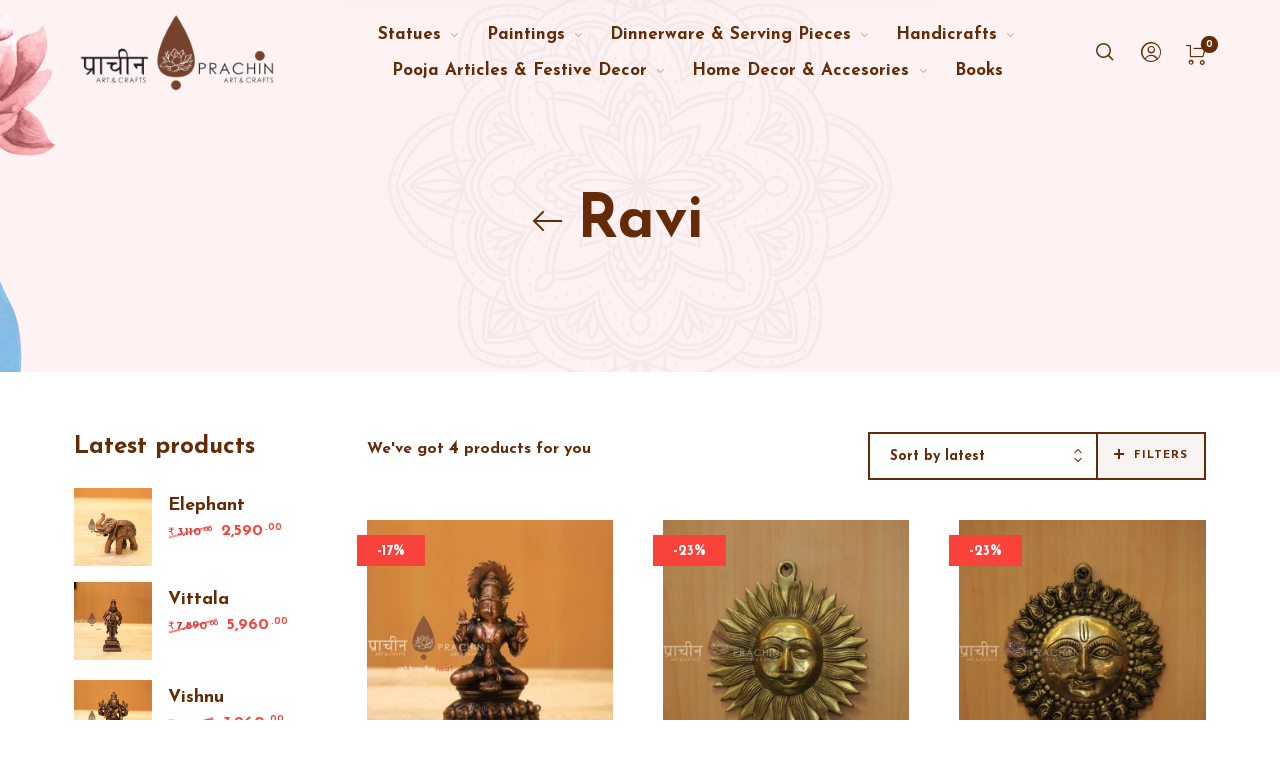

--- FILE ---
content_type: text/html; charset=UTF-8
request_url: https://prachin.co.in/product-tag/ravi/
body_size: 62811
content:
<!DOCTYPE html>

<html lang="en-US" class="no-js">

<head>
	<meta charset="UTF-8">
    <meta name="viewport" content="width=device-width, initial-scale=1.0, maximum-scale=1.0, user-scalable=0" />
    
    <link rel="profile" href="http://gmpg.org/xfn/11">
    <link rel="pingback" href="https://prachin.co.in/xmlrpc.php">


					<script>document.documentElement.className = document.documentElement.className + ' yes-js js_active js'</script>
			<title>Ravi &#8211; Prachin Art and Crafts</title>
<meta name='robots' content='max-image-preview:large' />
	<style>img:is([sizes="auto" i], [sizes^="auto," i]) { contain-intrinsic-size: 3000px 1500px }</style>
	<link rel='dns-prefetch' href='//fonts.googleapis.com' />
<link href='https://fonts.gstatic.com' crossorigin rel='preconnect' />
<link rel="alternate" type="application/rss+xml" title="Prachin Art and Crafts &raquo; Feed" href="https://prachin.co.in/feed/" />
<link rel="alternate" type="application/rss+xml" title="Prachin Art and Crafts &raquo; Comments Feed" href="https://prachin.co.in/comments/feed/" />
<link rel="alternate" type="application/rss+xml" title="Prachin Art and Crafts &raquo; Ravi Tag Feed" href="https://prachin.co.in/product-tag/ravi/feed/" />
<script type="text/javascript">
/* <![CDATA[ */
window._wpemojiSettings = {"baseUrl":"https:\/\/s.w.org\/images\/core\/emoji\/16.0.1\/72x72\/","ext":".png","svgUrl":"https:\/\/s.w.org\/images\/core\/emoji\/16.0.1\/svg\/","svgExt":".svg","source":{"concatemoji":"https:\/\/prachin.co.in\/wp-includes\/js\/wp-emoji-release.min.js?ver=6.8.3"}};
/*! This file is auto-generated */
!function(s,n){var o,i,e;function c(e){try{var t={supportTests:e,timestamp:(new Date).valueOf()};sessionStorage.setItem(o,JSON.stringify(t))}catch(e){}}function p(e,t,n){e.clearRect(0,0,e.canvas.width,e.canvas.height),e.fillText(t,0,0);var t=new Uint32Array(e.getImageData(0,0,e.canvas.width,e.canvas.height).data),a=(e.clearRect(0,0,e.canvas.width,e.canvas.height),e.fillText(n,0,0),new Uint32Array(e.getImageData(0,0,e.canvas.width,e.canvas.height).data));return t.every(function(e,t){return e===a[t]})}function u(e,t){e.clearRect(0,0,e.canvas.width,e.canvas.height),e.fillText(t,0,0);for(var n=e.getImageData(16,16,1,1),a=0;a<n.data.length;a++)if(0!==n.data[a])return!1;return!0}function f(e,t,n,a){switch(t){case"flag":return n(e,"\ud83c\udff3\ufe0f\u200d\u26a7\ufe0f","\ud83c\udff3\ufe0f\u200b\u26a7\ufe0f")?!1:!n(e,"\ud83c\udde8\ud83c\uddf6","\ud83c\udde8\u200b\ud83c\uddf6")&&!n(e,"\ud83c\udff4\udb40\udc67\udb40\udc62\udb40\udc65\udb40\udc6e\udb40\udc67\udb40\udc7f","\ud83c\udff4\u200b\udb40\udc67\u200b\udb40\udc62\u200b\udb40\udc65\u200b\udb40\udc6e\u200b\udb40\udc67\u200b\udb40\udc7f");case"emoji":return!a(e,"\ud83e\udedf")}return!1}function g(e,t,n,a){var r="undefined"!=typeof WorkerGlobalScope&&self instanceof WorkerGlobalScope?new OffscreenCanvas(300,150):s.createElement("canvas"),o=r.getContext("2d",{willReadFrequently:!0}),i=(o.textBaseline="top",o.font="600 32px Arial",{});return e.forEach(function(e){i[e]=t(o,e,n,a)}),i}function t(e){var t=s.createElement("script");t.src=e,t.defer=!0,s.head.appendChild(t)}"undefined"!=typeof Promise&&(o="wpEmojiSettingsSupports",i=["flag","emoji"],n.supports={everything:!0,everythingExceptFlag:!0},e=new Promise(function(e){s.addEventListener("DOMContentLoaded",e,{once:!0})}),new Promise(function(t){var n=function(){try{var e=JSON.parse(sessionStorage.getItem(o));if("object"==typeof e&&"number"==typeof e.timestamp&&(new Date).valueOf()<e.timestamp+604800&&"object"==typeof e.supportTests)return e.supportTests}catch(e){}return null}();if(!n){if("undefined"!=typeof Worker&&"undefined"!=typeof OffscreenCanvas&&"undefined"!=typeof URL&&URL.createObjectURL&&"undefined"!=typeof Blob)try{var e="postMessage("+g.toString()+"("+[JSON.stringify(i),f.toString(),p.toString(),u.toString()].join(",")+"));",a=new Blob([e],{type:"text/javascript"}),r=new Worker(URL.createObjectURL(a),{name:"wpTestEmojiSupports"});return void(r.onmessage=function(e){c(n=e.data),r.terminate(),t(n)})}catch(e){}c(n=g(i,f,p,u))}t(n)}).then(function(e){for(var t in e)n.supports[t]=e[t],n.supports.everything=n.supports.everything&&n.supports[t],"flag"!==t&&(n.supports.everythingExceptFlag=n.supports.everythingExceptFlag&&n.supports[t]);n.supports.everythingExceptFlag=n.supports.everythingExceptFlag&&!n.supports.flag,n.DOMReady=!1,n.readyCallback=function(){n.DOMReady=!0}}).then(function(){return e}).then(function(){var e;n.supports.everything||(n.readyCallback(),(e=n.source||{}).concatemoji?t(e.concatemoji):e.wpemoji&&e.twemoji&&(t(e.twemoji),t(e.wpemoji)))}))}((window,document),window._wpemojiSettings);
/* ]]> */
</script>
<link rel='stylesheet' id='barberry_google_fonts-css' href='//fonts.googleapis.com/css?family=Josefin+Sans%3A400%2C400%2C700%7CJosefin+Sans%3A600&#038;subset=latin-ext' type='text/css' media='all' />
<style id='wp-emoji-styles-inline-css' type='text/css'>

	img.wp-smiley, img.emoji {
		display: inline !important;
		border: none !important;
		box-shadow: none !important;
		height: 1em !important;
		width: 1em !important;
		margin: 0 0.07em !important;
		vertical-align: -0.1em !important;
		background: none !important;
		padding: 0 !important;
	}
</style>
<link rel='stylesheet' id='wp-block-library-css' href='https://prachin.co.in/wp-includes/css/dist/block-library/style.min.css?ver=6.8.3' type='text/css' media='all' />
<style id='wp-block-library-theme-inline-css' type='text/css'>
.wp-block-audio :where(figcaption){color:#555;font-size:13px;text-align:center}.is-dark-theme .wp-block-audio :where(figcaption){color:#ffffffa6}.wp-block-audio{margin:0 0 1em}.wp-block-code{border:1px solid #ccc;border-radius:4px;font-family:Menlo,Consolas,monaco,monospace;padding:.8em 1em}.wp-block-embed :where(figcaption){color:#555;font-size:13px;text-align:center}.is-dark-theme .wp-block-embed :where(figcaption){color:#ffffffa6}.wp-block-embed{margin:0 0 1em}.blocks-gallery-caption{color:#555;font-size:13px;text-align:center}.is-dark-theme .blocks-gallery-caption{color:#ffffffa6}:root :where(.wp-block-image figcaption){color:#555;font-size:13px;text-align:center}.is-dark-theme :root :where(.wp-block-image figcaption){color:#ffffffa6}.wp-block-image{margin:0 0 1em}.wp-block-pullquote{border-bottom:4px solid;border-top:4px solid;color:currentColor;margin-bottom:1.75em}.wp-block-pullquote cite,.wp-block-pullquote footer,.wp-block-pullquote__citation{color:currentColor;font-size:.8125em;font-style:normal;text-transform:uppercase}.wp-block-quote{border-left:.25em solid;margin:0 0 1.75em;padding-left:1em}.wp-block-quote cite,.wp-block-quote footer{color:currentColor;font-size:.8125em;font-style:normal;position:relative}.wp-block-quote:where(.has-text-align-right){border-left:none;border-right:.25em solid;padding-left:0;padding-right:1em}.wp-block-quote:where(.has-text-align-center){border:none;padding-left:0}.wp-block-quote.is-large,.wp-block-quote.is-style-large,.wp-block-quote:where(.is-style-plain){border:none}.wp-block-search .wp-block-search__label{font-weight:700}.wp-block-search__button{border:1px solid #ccc;padding:.375em .625em}:where(.wp-block-group.has-background){padding:1.25em 2.375em}.wp-block-separator.has-css-opacity{opacity:.4}.wp-block-separator{border:none;border-bottom:2px solid;margin-left:auto;margin-right:auto}.wp-block-separator.has-alpha-channel-opacity{opacity:1}.wp-block-separator:not(.is-style-wide):not(.is-style-dots){width:100px}.wp-block-separator.has-background:not(.is-style-dots){border-bottom:none;height:1px}.wp-block-separator.has-background:not(.is-style-wide):not(.is-style-dots){height:2px}.wp-block-table{margin:0 0 1em}.wp-block-table td,.wp-block-table th{word-break:normal}.wp-block-table :where(figcaption){color:#555;font-size:13px;text-align:center}.is-dark-theme .wp-block-table :where(figcaption){color:#ffffffa6}.wp-block-video :where(figcaption){color:#555;font-size:13px;text-align:center}.is-dark-theme .wp-block-video :where(figcaption){color:#ffffffa6}.wp-block-video{margin:0 0 1em}:root :where(.wp-block-template-part.has-background){margin-bottom:0;margin-top:0;padding:1.25em 2.375em}
</style>
<style id='classic-theme-styles-inline-css' type='text/css'>
/*! This file is auto-generated */
.wp-block-button__link{color:#fff;background-color:#32373c;border-radius:9999px;box-shadow:none;text-decoration:none;padding:calc(.667em + 2px) calc(1.333em + 2px);font-size:1.125em}.wp-block-file__button{background:#32373c;color:#fff;text-decoration:none}
</style>
<link rel='stylesheet' id='jquery-selectBox-css' href='https://prachin.co.in/wp-content/plugins/yith-woocommerce-wishlist/assets/css/jquery.selectBox.css?ver=1.2.0' type='text/css' media='all' />
<link rel='stylesheet' id='woocommerce_prettyPhoto_css-css' href='//prachin.co.in/wp-content/plugins/woocommerce/assets/css/prettyPhoto.css?ver=3.1.6' type='text/css' media='all' />
<link rel='stylesheet' id='yith-wcwl-main-css' href='https://prachin.co.in/wp-content/plugins/yith-woocommerce-wishlist/assets/css/style.css?ver=4.11.0' type='text/css' media='all' />
<style id='yith-wcwl-main-inline-css' type='text/css'>
 :root { --color-add-to-wishlist-background: #333333; --color-add-to-wishlist-text: #FFFFFF; --color-add-to-wishlist-border: #333333; --color-add-to-wishlist-background-hover: #333333; --color-add-to-wishlist-text-hover: #FFFFFF; --color-add-to-wishlist-border-hover: #333333; --rounded-corners-radius: 16px; --color-add-to-cart-background: #333333; --color-add-to-cart-text: #FFFFFF; --color-add-to-cart-border: #333333; --color-add-to-cart-background-hover: #4F4F4F; --color-add-to-cart-text-hover: #FFFFFF; --color-add-to-cart-border-hover: #4F4F4F; --add-to-cart-rounded-corners-radius: 16px; --color-button-style-1-background: #333333; --color-button-style-1-text: #FFFFFF; --color-button-style-1-border: #333333; --color-button-style-1-background-hover: #4F4F4F; --color-button-style-1-text-hover: #FFFFFF; --color-button-style-1-border-hover: #4F4F4F; --color-button-style-2-background: #333333; --color-button-style-2-text: #FFFFFF; --color-button-style-2-border: #333333; --color-button-style-2-background-hover: #4F4F4F; --color-button-style-2-text-hover: #FFFFFF; --color-button-style-2-border-hover: #4F4F4F; --color-wishlist-table-background: #FFFFFF; --color-wishlist-table-text: #6d6c6c; --color-wishlist-table-border: #FFFFFF; --color-headers-background: #F4F4F4; --color-share-button-color: #FFFFFF; --color-share-button-color-hover: #FFFFFF; --color-fb-button-background: #39599E; --color-fb-button-background-hover: #595A5A; --color-tw-button-background: #45AFE2; --color-tw-button-background-hover: #595A5A; --color-pr-button-background: #AB2E31; --color-pr-button-background-hover: #595A5A; --color-em-button-background: #FBB102; --color-em-button-background-hover: #595A5A; --color-wa-button-background: #00A901; --color-wa-button-background-hover: #595A5A; --feedback-duration: 3s } 
 :root { --color-add-to-wishlist-background: #333333; --color-add-to-wishlist-text: #FFFFFF; --color-add-to-wishlist-border: #333333; --color-add-to-wishlist-background-hover: #333333; --color-add-to-wishlist-text-hover: #FFFFFF; --color-add-to-wishlist-border-hover: #333333; --rounded-corners-radius: 16px; --color-add-to-cart-background: #333333; --color-add-to-cart-text: #FFFFFF; --color-add-to-cart-border: #333333; --color-add-to-cart-background-hover: #4F4F4F; --color-add-to-cart-text-hover: #FFFFFF; --color-add-to-cart-border-hover: #4F4F4F; --add-to-cart-rounded-corners-radius: 16px; --color-button-style-1-background: #333333; --color-button-style-1-text: #FFFFFF; --color-button-style-1-border: #333333; --color-button-style-1-background-hover: #4F4F4F; --color-button-style-1-text-hover: #FFFFFF; --color-button-style-1-border-hover: #4F4F4F; --color-button-style-2-background: #333333; --color-button-style-2-text: #FFFFFF; --color-button-style-2-border: #333333; --color-button-style-2-background-hover: #4F4F4F; --color-button-style-2-text-hover: #FFFFFF; --color-button-style-2-border-hover: #4F4F4F; --color-wishlist-table-background: #FFFFFF; --color-wishlist-table-text: #6d6c6c; --color-wishlist-table-border: #FFFFFF; --color-headers-background: #F4F4F4; --color-share-button-color: #FFFFFF; --color-share-button-color-hover: #FFFFFF; --color-fb-button-background: #39599E; --color-fb-button-background-hover: #595A5A; --color-tw-button-background: #45AFE2; --color-tw-button-background-hover: #595A5A; --color-pr-button-background: #AB2E31; --color-pr-button-background-hover: #595A5A; --color-em-button-background: #FBB102; --color-em-button-background-hover: #595A5A; --color-wa-button-background: #00A901; --color-wa-button-background-hover: #595A5A; --feedback-duration: 3s } 
</style>
<style id='global-styles-inline-css' type='text/css'>
:root{--wp--preset--aspect-ratio--square: 1;--wp--preset--aspect-ratio--4-3: 4/3;--wp--preset--aspect-ratio--3-4: 3/4;--wp--preset--aspect-ratio--3-2: 3/2;--wp--preset--aspect-ratio--2-3: 2/3;--wp--preset--aspect-ratio--16-9: 16/9;--wp--preset--aspect-ratio--9-16: 9/16;--wp--preset--color--black: #000000;--wp--preset--color--cyan-bluish-gray: #abb8c3;--wp--preset--color--white: #ffffff;--wp--preset--color--pale-pink: #f78da7;--wp--preset--color--vivid-red: #cf2e2e;--wp--preset--color--luminous-vivid-orange: #ff6900;--wp--preset--color--luminous-vivid-amber: #fcb900;--wp--preset--color--light-green-cyan: #7bdcb5;--wp--preset--color--vivid-green-cyan: #00d084;--wp--preset--color--pale-cyan-blue: #8ed1fc;--wp--preset--color--vivid-cyan-blue: #0693e3;--wp--preset--color--vivid-purple: #9b51e0;--wp--preset--gradient--vivid-cyan-blue-to-vivid-purple: linear-gradient(135deg,rgba(6,147,227,1) 0%,rgb(155,81,224) 100%);--wp--preset--gradient--light-green-cyan-to-vivid-green-cyan: linear-gradient(135deg,rgb(122,220,180) 0%,rgb(0,208,130) 100%);--wp--preset--gradient--luminous-vivid-amber-to-luminous-vivid-orange: linear-gradient(135deg,rgba(252,185,0,1) 0%,rgba(255,105,0,1) 100%);--wp--preset--gradient--luminous-vivid-orange-to-vivid-red: linear-gradient(135deg,rgba(255,105,0,1) 0%,rgb(207,46,46) 100%);--wp--preset--gradient--very-light-gray-to-cyan-bluish-gray: linear-gradient(135deg,rgb(238,238,238) 0%,rgb(169,184,195) 100%);--wp--preset--gradient--cool-to-warm-spectrum: linear-gradient(135deg,rgb(74,234,220) 0%,rgb(151,120,209) 20%,rgb(207,42,186) 40%,rgb(238,44,130) 60%,rgb(251,105,98) 80%,rgb(254,248,76) 100%);--wp--preset--gradient--blush-light-purple: linear-gradient(135deg,rgb(255,206,236) 0%,rgb(152,150,240) 100%);--wp--preset--gradient--blush-bordeaux: linear-gradient(135deg,rgb(254,205,165) 0%,rgb(254,45,45) 50%,rgb(107,0,62) 100%);--wp--preset--gradient--luminous-dusk: linear-gradient(135deg,rgb(255,203,112) 0%,rgb(199,81,192) 50%,rgb(65,88,208) 100%);--wp--preset--gradient--pale-ocean: linear-gradient(135deg,rgb(255,245,203) 0%,rgb(182,227,212) 50%,rgb(51,167,181) 100%);--wp--preset--gradient--electric-grass: linear-gradient(135deg,rgb(202,248,128) 0%,rgb(113,206,126) 100%);--wp--preset--gradient--midnight: linear-gradient(135deg,rgb(2,3,129) 0%,rgb(40,116,252) 100%);--wp--preset--font-size--small: 13px;--wp--preset--font-size--medium: 20px;--wp--preset--font-size--large: 36px;--wp--preset--font-size--x-large: 42px;--wp--preset--spacing--20: 0.44rem;--wp--preset--spacing--30: 0.67rem;--wp--preset--spacing--40: 1rem;--wp--preset--spacing--50: 1.5rem;--wp--preset--spacing--60: 2.25rem;--wp--preset--spacing--70: 3.38rem;--wp--preset--spacing--80: 5.06rem;--wp--preset--shadow--natural: 6px 6px 9px rgba(0, 0, 0, 0.2);--wp--preset--shadow--deep: 12px 12px 50px rgba(0, 0, 0, 0.4);--wp--preset--shadow--sharp: 6px 6px 0px rgba(0, 0, 0, 0.2);--wp--preset--shadow--outlined: 6px 6px 0px -3px rgba(255, 255, 255, 1), 6px 6px rgba(0, 0, 0, 1);--wp--preset--shadow--crisp: 6px 6px 0px rgba(0, 0, 0, 1);}:where(.is-layout-flex){gap: 0.5em;}:where(.is-layout-grid){gap: 0.5em;}body .is-layout-flex{display: flex;}.is-layout-flex{flex-wrap: wrap;align-items: center;}.is-layout-flex > :is(*, div){margin: 0;}body .is-layout-grid{display: grid;}.is-layout-grid > :is(*, div){margin: 0;}:where(.wp-block-columns.is-layout-flex){gap: 2em;}:where(.wp-block-columns.is-layout-grid){gap: 2em;}:where(.wp-block-post-template.is-layout-flex){gap: 1.25em;}:where(.wp-block-post-template.is-layout-grid){gap: 1.25em;}.has-black-color{color: var(--wp--preset--color--black) !important;}.has-cyan-bluish-gray-color{color: var(--wp--preset--color--cyan-bluish-gray) !important;}.has-white-color{color: var(--wp--preset--color--white) !important;}.has-pale-pink-color{color: var(--wp--preset--color--pale-pink) !important;}.has-vivid-red-color{color: var(--wp--preset--color--vivid-red) !important;}.has-luminous-vivid-orange-color{color: var(--wp--preset--color--luminous-vivid-orange) !important;}.has-luminous-vivid-amber-color{color: var(--wp--preset--color--luminous-vivid-amber) !important;}.has-light-green-cyan-color{color: var(--wp--preset--color--light-green-cyan) !important;}.has-vivid-green-cyan-color{color: var(--wp--preset--color--vivid-green-cyan) !important;}.has-pale-cyan-blue-color{color: var(--wp--preset--color--pale-cyan-blue) !important;}.has-vivid-cyan-blue-color{color: var(--wp--preset--color--vivid-cyan-blue) !important;}.has-vivid-purple-color{color: var(--wp--preset--color--vivid-purple) !important;}.has-black-background-color{background-color: var(--wp--preset--color--black) !important;}.has-cyan-bluish-gray-background-color{background-color: var(--wp--preset--color--cyan-bluish-gray) !important;}.has-white-background-color{background-color: var(--wp--preset--color--white) !important;}.has-pale-pink-background-color{background-color: var(--wp--preset--color--pale-pink) !important;}.has-vivid-red-background-color{background-color: var(--wp--preset--color--vivid-red) !important;}.has-luminous-vivid-orange-background-color{background-color: var(--wp--preset--color--luminous-vivid-orange) !important;}.has-luminous-vivid-amber-background-color{background-color: var(--wp--preset--color--luminous-vivid-amber) !important;}.has-light-green-cyan-background-color{background-color: var(--wp--preset--color--light-green-cyan) !important;}.has-vivid-green-cyan-background-color{background-color: var(--wp--preset--color--vivid-green-cyan) !important;}.has-pale-cyan-blue-background-color{background-color: var(--wp--preset--color--pale-cyan-blue) !important;}.has-vivid-cyan-blue-background-color{background-color: var(--wp--preset--color--vivid-cyan-blue) !important;}.has-vivid-purple-background-color{background-color: var(--wp--preset--color--vivid-purple) !important;}.has-black-border-color{border-color: var(--wp--preset--color--black) !important;}.has-cyan-bluish-gray-border-color{border-color: var(--wp--preset--color--cyan-bluish-gray) !important;}.has-white-border-color{border-color: var(--wp--preset--color--white) !important;}.has-pale-pink-border-color{border-color: var(--wp--preset--color--pale-pink) !important;}.has-vivid-red-border-color{border-color: var(--wp--preset--color--vivid-red) !important;}.has-luminous-vivid-orange-border-color{border-color: var(--wp--preset--color--luminous-vivid-orange) !important;}.has-luminous-vivid-amber-border-color{border-color: var(--wp--preset--color--luminous-vivid-amber) !important;}.has-light-green-cyan-border-color{border-color: var(--wp--preset--color--light-green-cyan) !important;}.has-vivid-green-cyan-border-color{border-color: var(--wp--preset--color--vivid-green-cyan) !important;}.has-pale-cyan-blue-border-color{border-color: var(--wp--preset--color--pale-cyan-blue) !important;}.has-vivid-cyan-blue-border-color{border-color: var(--wp--preset--color--vivid-cyan-blue) !important;}.has-vivid-purple-border-color{border-color: var(--wp--preset--color--vivid-purple) !important;}.has-vivid-cyan-blue-to-vivid-purple-gradient-background{background: var(--wp--preset--gradient--vivid-cyan-blue-to-vivid-purple) !important;}.has-light-green-cyan-to-vivid-green-cyan-gradient-background{background: var(--wp--preset--gradient--light-green-cyan-to-vivid-green-cyan) !important;}.has-luminous-vivid-amber-to-luminous-vivid-orange-gradient-background{background: var(--wp--preset--gradient--luminous-vivid-amber-to-luminous-vivid-orange) !important;}.has-luminous-vivid-orange-to-vivid-red-gradient-background{background: var(--wp--preset--gradient--luminous-vivid-orange-to-vivid-red) !important;}.has-very-light-gray-to-cyan-bluish-gray-gradient-background{background: var(--wp--preset--gradient--very-light-gray-to-cyan-bluish-gray) !important;}.has-cool-to-warm-spectrum-gradient-background{background: var(--wp--preset--gradient--cool-to-warm-spectrum) !important;}.has-blush-light-purple-gradient-background{background: var(--wp--preset--gradient--blush-light-purple) !important;}.has-blush-bordeaux-gradient-background{background: var(--wp--preset--gradient--blush-bordeaux) !important;}.has-luminous-dusk-gradient-background{background: var(--wp--preset--gradient--luminous-dusk) !important;}.has-pale-ocean-gradient-background{background: var(--wp--preset--gradient--pale-ocean) !important;}.has-electric-grass-gradient-background{background: var(--wp--preset--gradient--electric-grass) !important;}.has-midnight-gradient-background{background: var(--wp--preset--gradient--midnight) !important;}.has-small-font-size{font-size: var(--wp--preset--font-size--small) !important;}.has-medium-font-size{font-size: var(--wp--preset--font-size--medium) !important;}.has-large-font-size{font-size: var(--wp--preset--font-size--large) !important;}.has-x-large-font-size{font-size: var(--wp--preset--font-size--x-large) !important;}
:where(.wp-block-post-template.is-layout-flex){gap: 1.25em;}:where(.wp-block-post-template.is-layout-grid){gap: 1.25em;}
:where(.wp-block-columns.is-layout-flex){gap: 2em;}:where(.wp-block-columns.is-layout-grid){gap: 2em;}
:root :where(.wp-block-pullquote){font-size: 1.5em;line-height: 1.6;}
</style>
<link rel='stylesheet' id='contact-form-7-css' href='https://prachin.co.in/wp-content/plugins/contact-form-7/includes/css/styles.css?ver=6.1.4' type='text/css' media='all' />
<link rel='stylesheet' id='w2s-migrate-woo-to-shopify-css' href='https://prachin.co.in/wp-content/plugins/w2s-migrate-woo-to-shopify/public/css/vi-w2s-public.css?ver=1.3.2' type='text/css' media='all' />
<style id='woocommerce-inline-inline-css' type='text/css'>
.woocommerce form .form-row .required { visibility: visible; }
</style>
<link rel='stylesheet' id='select2-css' href='https://prachin.co.in/wp-content/plugins/woocommerce/assets/css/select2.css?ver=10.4.3' type='text/css' media='all' />
<link rel='stylesheet' id='barberry-icon-font-css' href='https://prachin.co.in/wp-content/themes/barberry/css/theme-icons.css?ver=2.9.8.7' type='text/css' media='all' />
<link rel='stylesheet' id='barberry-app-css' href='https://prachin.co.in/wp-content/themes/barberry/css/app.css?ver=2.9.8.7' type='text/css' media='all' />
<link rel='stylesheet' id='stylesheet-css' href='https://prachin.co.in/wp-content/themes/barberry/style.css?ver=2.9.8.7' type='text/css' media='all' />
<link rel='stylesheet' id='vi-wpvs-frontend-style-css' href='https://prachin.co.in/wp-content/plugins/product-variations-swatches-for-woocommerce/assets/css/frontend-style.min.css?ver=1.1.14' type='text/css' media='all' />
<style id='vi-wpvs-frontend-style-inline-css' type='text/css'>
.vi-wpvs-variation-wrap.vi-wpvs-variation-wrap-vi_wpvs_button_design .vi-wpvs-option-wrap{transition: all 30ms ease-in-out;}.vi-wpvs-variation-wrap.vi-wpvs-variation-wrap-vi_wpvs_button_design .vi-wpvs-variation-button-select,.vi-wpvs-variation-wrap.vi-wpvs-variation-wrap-vi_wpvs_button_design .vi-wpvs-option-wrap{padding:10px 20px;font-size:13px;}.vi-wpvs-variation-wrap.vi-wpvs-variation-wrap-vi_wpvs_button_design .vi-wpvs-option-wrap .vi-wpvs-option:not(.vi-wpvs-option-select){border-radius: inherit;}.vi-wpvs-variation-wrap.vi-wpvs-variation-wrap-image.vi-wpvs-variation-wrap-vi_wpvs_button_design .vi-wpvs-option-wrap ,.vi-wpvs-variation-wrap.vi-wpvs-variation-wrap-variation_img.vi-wpvs-variation-wrap-vi_wpvs_button_design .vi-wpvs-option-wrap ,.vi-wpvs-variation-wrap.vi-wpvs-variation-wrap-color.vi-wpvs-variation-wrap-vi_wpvs_button_design .vi-wpvs-option-wrap{width: 48px;height:48px;}.vi-wpvs-variation-wrap.vi-wpvs-variation-wrap-vi_wpvs_button_design .vi-wpvs-option-wrap.vi-wpvs-option-wrap-out-of-stock,.vi-wpvs-variation-wrap.vi-wpvs-variation-wrap-vi_wpvs_button_design .vi-wpvs-option-wrap.vi-wpvs-option-wrap-out-of-stock-attribute,.vi-wpvs-variation-wrap.vi-wpvs-variation-wrap-vi_wpvs_button_design .vi-wpvs-option-wrap.vi-wpvs-option-wrap-disable{opacity: 1;}.vi-wpvs-variation-wrap.vi-wpvs-variation-wrap-vi_wpvs_button_design .vi-wpvs-option-wrap.vi-wpvs-option-wrap-out-of-stock .vi-wpvs-option,.vi-wpvs-variation-wrap.vi-wpvs-variation-wrap-vi_wpvs_button_design .vi-wpvs-option-wrap.vi-wpvs-option-wrap-out-of-stock-attribute .vi-wpvs-option,.vi-wpvs-variation-wrap.vi-wpvs-variation-wrap-vi_wpvs_button_design .vi-wpvs-option-wrap.vi-wpvs-option-wrap-disable .vi-wpvs-option{opacity: .5;}.vi-wpvs-variation-wrap.vi-wpvs-variation-wrap-vi_wpvs_button_design .vi-wpvs-option-wrap.vi-wpvs-option-wrap-selected{box-shadow:  0 0 0 1px rgba(0, 0, 0, 1) inset;}.vi-wpvs-variation-wrap.vi-wpvs-variation-wrap-vi_wpvs_button_design .vi-wpvs-variation-wrap-select-wrap .vi-wpvs-option-wrap.vi-wpvs-option-wrap-selected{box-shadow:  0 0 0 1px rgba(0, 0, 0, 1);}.vi-wpvs-variation-wrap.vi-wpvs-variation-wrap-vi_wpvs_button_design .vi-wpvs-option-wrap.vi-wpvs-option-wrap-selected{color:rgba(255, 255, 255, 1);background:rgba(100, 43, 9, 1);}.vi-wpvs-variation-wrap.vi-wpvs-variation-wrap-vi_wpvs_button_design .vi-wpvs-option-wrap.vi-wpvs-option-wrap-selected .vi-wpvs-option{color:rgba(255, 255, 255, 1);}.vi-wpvs-variation-wrap.vi-wpvs-variation-wrap-vi_wpvs_button_design .vi-wpvs-option-wrap.vi-wpvs-option-wrap-hover{box-shadow:  0 0 0 1px rgba(33, 33, 33, 1) inset;}.vi-wpvs-variation-wrap.vi-wpvs-variation-wrap-vi_wpvs_button_design .vi-wpvs-variation-wrap-select-wrap .vi-wpvs-option-wrap.vi-wpvs-option-wrap-hover{box-shadow:  0 0 0 1px rgba(33, 33, 33, 1);}.vi-wpvs-variation-wrap.vi-wpvs-variation-wrap-vi_wpvs_button_design .vi-wpvs-option-wrap.vi-wpvs-option-wrap-hover{color:rgba(255, 255, 255, 1);background:rgba(100, 43, 9, 1);}.vi-wpvs-variation-wrap.vi-wpvs-variation-wrap-vi_wpvs_button_design .vi-wpvs-option-wrap.vi-wpvs-option-wrap-hover .vi-wpvs-option{color:rgba(255, 255, 255, 1);}.vi-wpvs-variation-wrap.vi-wpvs-variation-wrap-vi_wpvs_button_design .vi-wpvs-option-wrap.vi-wpvs-option-wrap-default{box-shadow:  0 0 0 1px #cccccc inset;}.vi-wpvs-variation-wrap.vi-wpvs-variation-wrap-vi_wpvs_button_design .vi-wpvs-variation-wrap-select-wrap .vi-wpvs-option-wrap.vi-wpvs-option-wrap-default{box-shadow:  0 0 0 1px #cccccc ;}.vi-wpvs-variation-wrap.vi-wpvs-variation-wrap-vi_wpvs_button_design .vi-wpvs-option-wrap.vi-wpvs-option-wrap-default{color:rgba(33, 33, 33, 1);background:#ffffff;}.vi-wpvs-variation-wrap.vi-wpvs-variation-wrap-vi_wpvs_button_design .vi-wpvs-option-wrap.vi-wpvs-option-wrap-default .vi-wpvs-option{color:rgba(33, 33, 33, 1);}.vi-wpvs-variation-wrap.vi-wpvs-variation-wrap-vi_wpvs_button_design .vi-wpvs-option-wrap .vi-wpvs-option-tooltip{display: none;}@media screen and (max-width:600px){.vi-wpvs-variation-wrap.vi-wpvs-variation-wrap-vi_wpvs_button_design .vi-wpvs-variation-button-select,.vi-wpvs-variation-wrap.vi-wpvs-variation-wrap-vi_wpvs_button_design .vi-wpvs-option-wrap{font-size:11px;}.vi-wpvs-variation-wrap.vi-wpvs-variation-wrap-image.vi-wpvs-variation-wrap-vi_wpvs_button_design .vi-wpvs-option-wrap ,.vi-wpvs-variation-wrap.vi-wpvs-variation-wrap-variation_img.vi-wpvs-variation-wrap-vi_wpvs_button_design .vi-wpvs-option-wrap ,.vi-wpvs-variation-wrap.vi-wpvs-variation-wrap-color.vi-wpvs-variation-wrap-vi_wpvs_button_design .vi-wpvs-option-wrap{width: 40.8px;height:40.8px;}}.vi-wpvs-variation-wrap.vi-wpvs-variation-wrap-vi_wpvs_color_design .vi-wpvs-option-wrap{transition: all 30ms ease-in-out;}.vi-wpvs-variation-wrap.vi-wpvs-variation-wrap-vi_wpvs_color_design .vi-wpvs-variation-button-select,.vi-wpvs-variation-wrap.vi-wpvs-variation-wrap-vi_wpvs_color_design .vi-wpvs-option-wrap{height:32px;width:32px;padding:3px;font-size:13px;border-radius:20px;}.vi-wpvs-variation-wrap.vi-wpvs-variation-wrap-vi_wpvs_color_design .vi-wpvs-option-wrap .vi-wpvs-option:not(.vi-wpvs-option-select){border-radius: inherit;}.vi-wpvs-variation-wrap.vi-wpvs-variation-wrap-vi_wpvs_color_design .vi-wpvs-option-wrap.vi-wpvs-option-wrap-out-of-stock,.vi-wpvs-variation-wrap.vi-wpvs-variation-wrap-vi_wpvs_color_design .vi-wpvs-option-wrap.vi-wpvs-option-wrap-out-of-stock-attribute,.vi-wpvs-variation-wrap.vi-wpvs-variation-wrap-vi_wpvs_color_design .vi-wpvs-option-wrap.vi-wpvs-option-wrap-disable{opacity: 1;}.vi-wpvs-variation-wrap.vi-wpvs-variation-wrap-vi_wpvs_color_design .vi-wpvs-option-wrap.vi-wpvs-option-wrap-out-of-stock .vi-wpvs-option,.vi-wpvs-variation-wrap.vi-wpvs-variation-wrap-vi_wpvs_color_design .vi-wpvs-option-wrap.vi-wpvs-option-wrap-out-of-stock-attribute .vi-wpvs-option,.vi-wpvs-variation-wrap.vi-wpvs-variation-wrap-vi_wpvs_color_design .vi-wpvs-option-wrap.vi-wpvs-option-wrap-disable .vi-wpvs-option{opacity: .5;}.vi-wpvs-variation-wrap.vi-wpvs-variation-wrap-vi_wpvs_color_design .vi-wpvs-option-wrap.vi-wpvs-option-wrap-selected{box-shadow:  0 0 0 1px rgba(0, 0, 0, 1) inset;}.vi-wpvs-variation-wrap.vi-wpvs-variation-wrap-vi_wpvs_color_design .vi-wpvs-variation-wrap-select-wrap .vi-wpvs-option-wrap.vi-wpvs-option-wrap-selected{box-shadow:  0 0 0 1px rgba(0, 0, 0, 1);}.vi-wpvs-variation-wrap.vi-wpvs-variation-wrap-vi_wpvs_color_design .vi-wpvs-option-wrap.vi-wpvs-option-wrap-selected{background:rgba(255, 255, 255, 0);border-radius:20px;}.vi-wpvs-variation-wrap.vi-wpvs-variation-wrap-vi_wpvs_color_design .vi-wpvs-option-wrap.vi-wpvs-option-wrap-hover{box-shadow:  0 0 0 1px rgba(0, 0, 0, 1) inset;}.vi-wpvs-variation-wrap.vi-wpvs-variation-wrap-vi_wpvs_color_design .vi-wpvs-variation-wrap-select-wrap .vi-wpvs-option-wrap.vi-wpvs-option-wrap-hover{box-shadow:  0 0 0 1px rgba(0, 0, 0, 1);}.vi-wpvs-variation-wrap.vi-wpvs-variation-wrap-vi_wpvs_color_design .vi-wpvs-option-wrap.vi-wpvs-option-wrap-hover{background:rgba(100, 43, 9, 0);border-radius:20px;}.vi-wpvs-variation-wrap.vi-wpvs-variation-wrap-vi_wpvs_color_design .vi-wpvs-option-wrap.vi-wpvs-option-wrap-default{box-shadow:  0px 4px 2px -2px rgba(238, 238, 238, 1);}.vi-wpvs-variation-wrap.vi-wpvs-variation-wrap-vi_wpvs_color_design .vi-wpvs-variation-wrap-select-wrap .vi-wpvs-option-wrap.vi-wpvs-option-wrap-default{box-shadow:  0px 4px 2px -2px rgba(238, 238, 238, 1);}.vi-wpvs-variation-wrap.vi-wpvs-variation-wrap-vi_wpvs_color_design .vi-wpvs-option-wrap.vi-wpvs-option-wrap-default{background:rgba(0, 0, 0, 0);border-radius:20px;}.vi-wpvs-variation-wrap.vi-wpvs-variation-wrap-vi_wpvs_color_design .vi-wpvs-option-wrap .vi-wpvs-option-tooltip{display: none;}@media screen and (max-width:600px){.vi-wpvs-variation-wrap.vi-wpvs-variation-wrap-vi_wpvs_color_design .vi-wpvs-variation-button-select,.vi-wpvs-variation-wrap.vi-wpvs-variation-wrap-vi_wpvs_color_design .vi-wpvs-option-wrap{width:27px;height:27px;font-size:11px;}.vi-wpvs-variation-wrap.vi-wpvs-variation-wrap-vi_wpvs_color_design .vi-wpvs-option-wrap.vi-wpvs-option-wrap-selected{border-radius:17px;}}.vi-wpvs-variation-wrap.vi-wpvs-variation-wrap-vi_wpvs_image_design .vi-wpvs-option-wrap{transition: all 30ms ease-in-out;}.vi-wpvs-variation-wrap.vi-wpvs-variation-wrap-vi_wpvs_image_design .vi-wpvs-variation-button-select,.vi-wpvs-variation-wrap.vi-wpvs-variation-wrap-vi_wpvs_image_design .vi-wpvs-option-wrap{height:75px;width:75px;padding:4px;font-size:13px;}.vi-wpvs-variation-wrap.vi-wpvs-variation-wrap-vi_wpvs_image_design .vi-wpvs-option-wrap .vi-wpvs-option:not(.vi-wpvs-option-select){border-radius: inherit;}.vi-wpvs-variation-wrap.vi-wpvs-variation-wrap-vi_wpvs_image_design .vi-wpvs-option-wrap.vi-wpvs-option-wrap-out-of-stock,.vi-wpvs-variation-wrap.vi-wpvs-variation-wrap-vi_wpvs_image_design .vi-wpvs-option-wrap.vi-wpvs-option-wrap-out-of-stock-attribute,.vi-wpvs-variation-wrap.vi-wpvs-variation-wrap-vi_wpvs_image_design .vi-wpvs-option-wrap.vi-wpvs-option-wrap-disable{opacity: 1;}.vi-wpvs-variation-wrap.vi-wpvs-variation-wrap-vi_wpvs_image_design .vi-wpvs-option-wrap.vi-wpvs-option-wrap-out-of-stock .vi-wpvs-option,.vi-wpvs-variation-wrap.vi-wpvs-variation-wrap-vi_wpvs_image_design .vi-wpvs-option-wrap.vi-wpvs-option-wrap-out-of-stock-attribute .vi-wpvs-option,.vi-wpvs-variation-wrap.vi-wpvs-variation-wrap-vi_wpvs_image_design .vi-wpvs-option-wrap.vi-wpvs-option-wrap-disable .vi-wpvs-option{opacity: .5;}.vi-wpvs-variation-wrap.vi-wpvs-variation-wrap-vi_wpvs_image_design .vi-wpvs-option-wrap.vi-wpvs-option-wrap-selected{box-shadow:  0 0 0 1px rgba(221, 51, 51, 1) inset;}.vi-wpvs-variation-wrap.vi-wpvs-variation-wrap-vi_wpvs_image_design .vi-wpvs-variation-wrap-select-wrap .vi-wpvs-option-wrap.vi-wpvs-option-wrap-selected{box-shadow:  0 0 0 1px rgba(221, 51, 51, 1);}.vi-wpvs-variation-wrap.vi-wpvs-variation-wrap-vi_wpvs_image_design .vi-wpvs-option-wrap.vi-wpvs-option-wrap-hover{box-shadow:  0 0 0 1px rgba(33, 33, 33, 1) inset;}.vi-wpvs-variation-wrap.vi-wpvs-variation-wrap-vi_wpvs_image_design .vi-wpvs-variation-wrap-select-wrap .vi-wpvs-option-wrap.vi-wpvs-option-wrap-hover{box-shadow:  0 0 0 1px rgba(33, 33, 33, 1);}.vi-wpvs-variation-wrap.vi-wpvs-variation-wrap-vi_wpvs_image_design .vi-wpvs-option-wrap.vi-wpvs-option-wrap-default{box-shadow:  0 0 0 1px rgba(238, 238, 238, 1) inset;}.vi-wpvs-variation-wrap.vi-wpvs-variation-wrap-vi_wpvs_image_design .vi-wpvs-variation-wrap-select-wrap .vi-wpvs-option-wrap.vi-wpvs-option-wrap-default{box-shadow:  0 0 0 1px rgba(238, 238, 238, 1) ;}.vi-wpvs-variation-wrap.vi-wpvs-variation-wrap-vi_wpvs_image_design .vi-wpvs-option-wrap.vi-wpvs-option-wrap-default{background:rgba(255, 255, 255, 1);}.vi-wpvs-variation-wrap.vi-wpvs-variation-wrap-vi_wpvs_image_design .vi-wpvs-option-wrap .vi-wpvs-option-tooltip{min-width: 100px;height: auto;padding: 5px 8px;}.vi-wpvs-variation-wrap.vi-wpvs-variation-wrap-vi_wpvs_image_design .vi-wpvs-option-wrap .vi-wpvs-option-tooltip{font-size:14px;border-radius:3px;}.vi-wpvs-variation-wrap.vi-wpvs-variation-wrap-vi_wpvs_image_design .vi-wpvs-option-wrap .vi-wpvs-option-tooltip{color:#222222;background:#ffffff;}.vi-wpvs-variation-wrap.vi-wpvs-variation-wrap-vi_wpvs_image_design .vi-wpvs-option-wrap .vi-wpvs-option-tooltip::after{border-width: 5px;border-style: solid;margin-left: -5px;margin-top: -1px;border-color: #ffffff transparent transparent transparent;}.vi-wpvs-variation-wrap.vi-wpvs-variation-wrap-vi_wpvs_image_design .vi-wpvs-option-wrap .vi-wpvs-option-tooltip{border: 1px solid #cccccc;}.vi-wpvs-variation-wrap.vi-wpvs-variation-wrap-vi_wpvs_image_design .vi-wpvs-option-wrap .vi-wpvs-option-tooltip::before{border-width: 6px;border-style: solid;margin-left: -6px;border-color: #cccccc transparent transparent transparent;}@media screen and (max-width:600px){.vi-wpvs-variation-wrap.vi-wpvs-variation-wrap-vi_wpvs_image_design .vi-wpvs-variation-button-select,.vi-wpvs-variation-wrap.vi-wpvs-variation-wrap-vi_wpvs_image_design .vi-wpvs-option-wrap{width:63px;height:63px;font-size:11px;}}
</style>
<script type="text/template" id="tmpl-variation-template">
	<div class="woocommerce-variation-description">{{{ data.variation.variation_description }}}</div>
	<div class="woocommerce-variation-price">{{{ data.variation.price_html }}}</div>
	<div class="woocommerce-variation-availability">{{{ data.variation.availability_html }}}</div>
</script>
<script type="text/template" id="tmpl-unavailable-variation-template">
	<p role="alert">Sorry, this product is unavailable. Please choose a different combination.</p>
</script>
<script type="text/javascript" src="https://prachin.co.in/wp-includes/js/jquery/jquery.min.js?ver=3.7.1" id="jquery-core-js"></script>
<script type="text/javascript" src="https://prachin.co.in/wp-includes/js/jquery/jquery-migrate.min.js?ver=3.4.1" id="jquery-migrate-js"></script>
<script type="text/javascript" src="https://prachin.co.in/wp-content/plugins/w2s-migrate-woo-to-shopify/public/js/vi-w2s-public.js?ver=1.3.2" id="w2s-migrate-woo-to-shopify-js"></script>
<script type="text/javascript" src="https://prachin.co.in/wp-content/plugins/woocommerce/assets/js/jquery-blockui/jquery.blockUI.min.js?ver=2.7.0-wc.10.4.3" id="wc-jquery-blockui-js" data-wp-strategy="defer"></script>
<script type="text/javascript" id="wc-add-to-cart-js-extra">
/* <![CDATA[ */
var wc_add_to_cart_params = {"ajax_url":"\/wp-admin\/admin-ajax.php","wc_ajax_url":"\/?wc-ajax=%%endpoint%%","i18n_view_cart":"View cart","cart_url":"https:\/\/prachin.co.in\/cart\/","is_cart":"","cart_redirect_after_add":"no"};
/* ]]> */
</script>
<script type="text/javascript" src="https://prachin.co.in/wp-content/plugins/woocommerce/assets/js/frontend/add-to-cart.min.js?ver=10.4.3" id="wc-add-to-cart-js" data-wp-strategy="defer"></script>
<script type="text/javascript" src="https://prachin.co.in/wp-content/plugins/woocommerce/assets/js/js-cookie/js.cookie.min.js?ver=2.1.4-wc.10.4.3" id="wc-js-cookie-js" defer="defer" data-wp-strategy="defer"></script>
<script type="text/javascript" id="woocommerce-js-extra">
/* <![CDATA[ */
var woocommerce_params = {"ajax_url":"\/wp-admin\/admin-ajax.php","wc_ajax_url":"\/?wc-ajax=%%endpoint%%","i18n_password_show":"Show password","i18n_password_hide":"Hide password"};
/* ]]> */
</script>
<script type="text/javascript" src="https://prachin.co.in/wp-content/plugins/woocommerce/assets/js/frontend/woocommerce.min.js?ver=10.4.3" id="woocommerce-js" defer="defer" data-wp-strategy="defer"></script>
<script type="text/javascript" src="https://prachin.co.in/wp-content/plugins/js_composer/assets/js/vendors/woocommerce-add-to-cart.js?ver=6.8.0" id="vc_woocommerce-add-to-cart-js-js"></script>
<script type="text/javascript" src="https://prachin.co.in/wp-content/plugins/woocommerce/assets/js/select2/select2.full.min.js?ver=4.0.3-wc.10.4.3" id="wc-select2-js" defer="defer" data-wp-strategy="defer"></script>
<script type="text/javascript" id="wc-single-product-js-extra">
/* <![CDATA[ */
var wc_single_product_params = {"i18n_required_rating_text":"Please select a rating","i18n_rating_options":["1 of 5 stars","2 of 5 stars","3 of 5 stars","4 of 5 stars","5 of 5 stars"],"i18n_product_gallery_trigger_text":"View full-screen image gallery","review_rating_required":"yes","flexslider":{"rtl":false,"animation":"slide","smoothHeight":true,"directionNav":false,"controlNav":"thumbnails","slideshow":false,"animationSpeed":500,"animationLoop":false,"allowOneSlide":false},"zoom_enabled":"","zoom_options":[],"photoswipe_enabled":"","photoswipe_options":{"shareEl":false,"closeOnScroll":false,"history":false,"hideAnimationDuration":0,"showAnimationDuration":0},"flexslider_enabled":""};
/* ]]> */
</script>
<script type="text/javascript" src="https://prachin.co.in/wp-content/plugins/woocommerce/assets/js/frontend/single-product.min.js?ver=10.4.3" id="wc-single-product-js" defer="defer" data-wp-strategy="defer"></script>
<script type="text/javascript" src="https://prachin.co.in/wp-includes/js/underscore.min.js?ver=1.13.7" id="underscore-js"></script>
<script type="text/javascript" id="wp-util-js-extra">
/* <![CDATA[ */
var _wpUtilSettings = {"ajax":{"url":"\/wp-admin\/admin-ajax.php"}};
/* ]]> */
</script>
<script type="text/javascript" src="https://prachin.co.in/wp-includes/js/wp-util.min.js?ver=6.8.3" id="wp-util-js"></script>
<script type="text/javascript" id="wc-add-to-cart-variation-js-extra">
/* <![CDATA[ */
var wc_add_to_cart_variation_params = {"wc_ajax_url":"\/?wc-ajax=%%endpoint%%","i18n_no_matching_variations_text":"Sorry, no products matched your selection. Please choose a different combination.","i18n_make_a_selection_text":"Please select some product options before adding this product to your cart.","i18n_unavailable_text":"Sorry, this product is unavailable. Please choose a different combination.","i18n_reset_alert_text":"Your selection has been reset. Please select some product options before adding this product to your cart."};
/* ]]> */
</script>
<script type="text/javascript" src="https://prachin.co.in/wp-content/plugins/woocommerce/assets/js/frontend/add-to-cart-variation.min.js?ver=10.4.3" id="wc-add-to-cart-variation-js" defer="defer" data-wp-strategy="defer"></script>
<script type="text/javascript" src="https://prachin.co.in/wp-content/plugins/woocommerce/assets/js/jquery-cookie/jquery.cookie.min.js?ver=1.4.1-wc.10.4.3" id="wc-jquery-cookie-js" defer="defer" data-wp-strategy="defer"></script>
<script type="text/javascript" src="https://prachin.co.in/wp-content/plugins/woocommerce/assets/js/photoswipe/photoswipe.min.js?ver=4.1.1-wc.10.4.3" id="wc-photoswipe-js" defer="defer" data-wp-strategy="defer"></script>
<link rel="https://api.w.org/" href="https://prachin.co.in/wp-json/" /><link rel="alternate" title="JSON" type="application/json" href="https://prachin.co.in/wp-json/wp/v2/product_tag/358" /><link rel="EditURI" type="application/rsd+xml" title="RSD" href="https://prachin.co.in/xmlrpc.php?rsd" />
<meta name="generator" content="WordPress 6.8.3" />
<meta name="generator" content="WooCommerce 10.4.3" />
	<noscript><style>.woocommerce-product-gallery{ opacity: 1 !important; }</style></noscript>
	<meta name="generator" content="Powered by WPBakery Page Builder - drag and drop page builder for WordPress."/>
<meta name="generator" content="Powered by Slider Revolution 6.5.31 - responsive, Mobile-Friendly Slider Plugin for WordPress with comfortable drag and drop interface." />
<link rel="icon" href="https://prachin.co.in/wp-content/uploads/2022/02/cropped-Logo-Identity-300x300.png" sizes="32x32" />
<link rel="icon" href="https://prachin.co.in/wp-content/uploads/2022/02/cropped-Logo-Identity-300x300.png" sizes="192x192" />
<link rel="apple-touch-icon" href="https://prachin.co.in/wp-content/uploads/2022/02/cropped-Logo-Identity-300x300.png" />
<meta name="msapplication-TileImage" content="https://prachin.co.in/wp-content/uploads/2022/02/cropped-Logo-Identity-300x300.png" />
<style>/* Page Loader styles *//* Body Background */body,.offcanvas_main_content,.content-area,.blog-content-area,.product-content-area,.post-content-area,body.single .page-header,/*body.blog .page-header,*/.quantity input.custom-qty,[type='search'],body:not(.search-results) .blog-listing .blog-articles article:nth-child(4n+1).has-post-thumbnail .entry-content-wrap,.widget_tag_cloud .tagcloud .tag-cloud-link {background-color: #ffffff;}/* Base Color Scheme */label,header.site-header .header-wrapper .header-sections .tools .header-cart .header-cart-title,header.site-header .header-wrapper .header-sections .tools .header-expanded-view .header-account > ul.my-account-icon > li > a:before,header.site-header .header-wrapper .header-sections .tools .header-expanded-view .header-wishlist sup,header.site-header .header-wrapper .header-sections .tools .header-expanded-view .header-compare sup,.search-form,.woocommerce-product-search,.searchform,.offcanvas_search .woocommerce-product-search input.search-field, .offcanvas_search .widget_search input.search-field,.offcanvas_search .woocommerce-product-search .search-clear, .offcanvas_search .widget_search .search-clear,.offcanvas_search .search-suggestions-wrapp .autocomplete-no-suggestion,header.site-header .header-wrapper .header-sections .tools .header-expanded-view .header-account .my-account-form .is-dropdown-submenu .login-title,header.site-header .header-wrapper .header-sections .tools .header-expanded-view .header-account .my-account-form .is-dropdown-submenu .login-title .create-account-link,header.site-header .header-wrapper .header-sections .tools .header-expanded-view .header-account .my-account-form .is-dropdown-submenu .login-form-footer .lost_password a,.navigation-foundation ul li a span,.dropdown.menu > li.is-dropdown-submenu-parent > a::after,.navigation-foundation ul.is-dropdown-submenu li.menu-item-has-children > a:after,.navigation-foundation .menu .is-mega-menu .dropdown-submenu .mega-menu-content .menu-item-mega a.dropdown-toggle,.menu-trigger .menu-title span,.header-mobiles-primary-menu ul > li > a,.header-mobiles-primary-menu ul > li > a, .header-mobiles-account-menu ul > li > a,.header-mobiles-account-menu .is-drilldown-submenu .is-active a,.offcanvas-contact-section,.offcanvas-contact-section a,.offcanvas_minicart .widget_shopping_cart .widget_shopping_cart_content .shopping-cart-widget-body .product_list_widget .woocommerce-mini-cart-item .remove,.offcanvas_minicart .widget_shopping_cart .widget_shopping_cart_content .shopping-cart-widget-body .product_list_widget .woocommerce-mini-cart-item .mini-cart-content .mini-cart-title a,.woocommerce .amount,.offcanvas_minicart .widget_shopping_cart .widget_shopping_cart_content .shopping-cart-widget-footer .total strong,.offcanvas_minicart .mini-cart-no-products h4,.breadcrumbs-wrapper .breadcrumbs a, .breadcrumbs-wrapper .breadcrumbs span,.page-header .title-section .title-section-wrapper .title-wrapper .page-title-wrapper .page-title,.page-header .title-section .title-section-wrapper .shop-categories-wrapper .shop-categories ul li a .cat-item-title sup,.page-header .title-section .title-section-wrapper .shop-categories-wrapper .blog-categories ul li a .cat-item-title sup,.page-header .title-section .title-section-wrapper .blog-categories-wrapper .shop-categories ul li a .cat-item-title sup,.page-header .title-section .title-section-wrapper .blog-categories-wrapper .blog-categories ul li a .cat-item-title sup,[type='text'], [type='password'], [type='date'], [type='datetime'], [type='datetime-local'], [type='month'], [type='week'], [type='email'], [type='number'], [type='search'], [type='tel'], [type='time'], [type='url'], [type='color'], textarea,.wpcf7-select,ul.products li.product .product-inner .product-details .product-title a,ul.products li.product .product-inner .product-details .product-title a:hover,ul.products li.product-category .category_wrapper .category_details .category-title div span,.widget.woocommerce.widget_products li > a,.widget.woocommerce.widget_recent_reviews li > a,.widget.woocommerce.widget_recently_viewed_products li > a,ul.products li.product-category .category_wrapper .category_details .more-products,body.woocommerce-shop header.woocommerce-archive-header .woocommerce-archive-header-inside .product-found,body.woocommerce-shop header.woocommerce-archive-header .woocommerce-archive-header-inside .woocommerce-archive-header-tools .filter_switch,.select2-container .select2-selection--single .select2-selection__rendered,.page-header .title-section .title-section-wrapper .shop-categories-wrapper .shop-categories .barberry-show-categories a:before,.page-header .title-section .title-section-wrapper .shop-categories-wrapper .blog-categories .barberry-show-categories a:before,.page-header .title-section .title-section-wrapper .blog-categories-wrapper .shop-categories .barberry-show-categories a:before,.page-header .title-section .title-section-wrapper .blog-categories-wrapper .blog-categories .barberry-show-categories a:before,ul.products li.product-category .category_wrapper .category_details .category-title,.widget.woocommerce.widget_product_categories .product-categories li > a,.widget.woocommerce.widget_product_categories ul li a:hover,.widget.woocommerce.widget_product_categories .product-categories li span.count,.widget .wc-block-product-categories .wc-block-product-categories-list li > a,.widget .wc-block-product-categories .wc-block-product-categories-list li a:hover,.widget .wc-block-product-categories .wc-block-product-categories-list li span.wc-block-product-categories-list-item-count,.widget.woocommerce.widget_product_categories_with_icon .product-categories-with-icon > li > a,.widget.woocommerce.widget_product_categories_with_icon .product-categories-with-icon > li > ul.children li a,.widget.woocommerce.widget_product_categories_with_icon .product-categories-with-icon > li .count,.widget.woocommerce.widget_product_categories_with_icon .product-categories-with-icon > li > ul.children li span.count,.widget.woocommerce.widget_product_categories_with_icon .product-categories-with-icon > .cat-parent .dropdown_icon:before,.widget .widget-title,.widget.widget_block .widgettitle,.widget.widget_block h2,.widget.woocommerce.widget_price_filter .price_slider_amount .price_label,.widget.woocommerce.widget_layered_nav ul li a,.widget.woocommerce.woocommerce-widget-layered-nav ul li a,.widget.woocommerce.barberry-price-filter-list ul li a.widget.woocommerce.widget_layered_nav ul li a:hover,.widget.woocommerce.woocommerce-widget-layered-nav ul li a:hover,.widget.woocommerce.barberry-price-filter-list ul li a:hover,.widget.woocommerce.widget_layered_nav ul li a:hover > span,.widget.woocommerce.woocommerce-widget-layered-nav ul li a:hover > span,.widget.woocommerce.barberry-price-filter-list ul li a:hover > span,.widget.woocommerce.widget_layered_nav ul li span.count,.widget.woocommerce.woocommerce-widget-layered-nav ul li span.count,.widget.woocommerce.barberry-price-filter-list ul li span.count,body.woocommerce-shop .barberry-active-filters .barberry-filters-wrapper .barberry-clear-filters-wrapp a,body.woocommerce-shop .barberry-active-filters .barberry-filters-wrapper .barberry-clear-filters-wrapp a:before,body.woocommerce-shop .barberry-active-filters .barberry-filters-wrapper .widget_layered_nav_filters ul li a,body.woocommerce-shop .barberry-active-filters .barberry-filters-wrapper .widget_layered_nav_filters ul li a:before,.search-form:after, .woocommerce-product-search:after, .searchform:after, .wp-block-search:after, .wc-block-product-search form:after,.widget .wc-block-grid__products li a.wc-block-grid__product-link .wc-block-grid__product-title,.widget.woocommerce.widget_layered_nav ul li.chosen a:after,.widget.woocommerce.woocommerce-widget-layered-nav ul li.chosen a:after,.widget.woocommerce.barberry-price-filter-list ul li.chosen a:after,.widget.woocommerce.widget_layered_nav ul li.chosen a:hover:after,.widget.woocommerce.woocommerce-widget-layered-nav ul li.chosen a:hover:after,.widget.woocommerce.barberry-price-filter-list ul li.chosen a:hover:after,.widget.woocommerce.widget_layered_nav ul li a:hover:before,.widget.woocommerce.woocommerce-widget-layered-nav ul li a:hover:before,.widget.woocommerce.barberry-price-filter-list ul li a:hover:before,.widget.woocommerce.widget_product_tag_cloud .tagcloud .tag-cloud-link,.widget.widget_tag_cloud .tag-cloud-link,.select2-results__option,.select2-container--default .select2-results__option--highlighted[aria-selected],.select2-container--default .select2-results__option--highlighted[data-selected],.shop-loading.show .barberry-loader:after,ul.products li.product .attr-swatches .swatch-label.selected,.products_ajax_button .loadmore span, .posts_ajax_button .loadmore span,.single-product .product_layout .product-info-cell .product_summary_top .page-title-wrapper h1,.arthref .icon-container .share-title h1,.product_layout.product_layout_style_3 .product-title-section-wrapper .product-title-section-wrapper-inner .title-wrapper h1.product_title,#barberry_woocommerce_quickview .nano-content .product-info-wrapper .product_summary_top .title-wrapper .page-title-wrapper h1,.box-share-master-container .social-sharing:after,.arthref .icon-container .share-title h4,.single-product .product_layout .product-info-cell .product_summary_middle .woocommerce-product-rating .woocommerce-review-link,.single-product .next-product .next-product__text p, .single-product .next-product .prev-product__text p, .single-product .prev-product .next-product__text p, .single-product .prev-product .prev-product__text p,.quantity .plus-btn .icon-bb-plus-24:before,.quantity .minus-btn .icon-bb-minus-24:before,.product_layout .product-images-inner .product_tool_buttons_placeholder .single_product_video_trigger:after,.single-product .product_summary_bottom_inner .yith-wcwl-add-to-wishlist .yith-wcwl-add-button.show .add_to_wishlist,#barberry_woocommerce_quickview .product_summary_bottom_inner .yith-wcwl-add-to-wishlist .yith-wcwl-add-button.show .add_to_wishlist,.sizeguide-link a,.single-product .product_summary_bottom_inner .compare-btn a.compare-link,.single-product .product_summary_bottom_inner .yith-wcwl-add-to-wishlist .yith-wcwl-add-button .add_to_wishlist,.barberry-add-to-cart-fixed .barberry-wrap-content-inner .barberry-wrap-content .barberry-wrap-content-sections .barberry-fixed-product-info .barberry-title-clone h3,.single-product .product_summary_bottom_inner .dokan-report-abuse-button, #barberry_woocommerce_quickview .product_summary_bottom_inner .dokan-report-abuse-button,.single-product .product_summary_bottom_inner .yith-wcwl-wishlistaddedbrowse.show a, .single-product .product_summary_bottom_inner .yith-wcwl-wishlistexistsbrowse.show a, #barberry_woocommerce_quickview .product_summary_bottom_inner .yith-wcwl-wishlistaddedbrowse.show a, #barberry_woocommerce_quickview .product_summary_bottom_inner .yith-wcwl-wishlistexistsbrowse.show a,#sizeGuideModal .barberry-sizeguide-title,#sizeGuideModal .barberry-sizeguide-table tr:first-child td,body:not(.is-mobile) .woocommerce-tabs ul.tabs li.active a,.single-product .woocommerce-tabs ul.tabs li.active a,.single-product .woocommerce-tabs #reviews #comments h2.woocommerce-Reviews-title,.single-product .woocommerce-tabs #reviews #comments .meta strong.woocommerce-review__author,.dokan-store #dokan-primary #reviews #comments .commentlist .review_comment_container .comment-text > p strong,.single-product .woocommerce-tabs #reviews #review_form_wrapper h3,.single-product .woocommerce-tabs #reviews #review_form_wrapper .comment-reply-title,.single-product .product_meta .product_meta_ins .cell > span,.single-product .product_related_wrapper .single_product_summary_upsell section > h2,.single-product .product_related_wrapper .single_product_summary_related section > h2,body.woocommerce-cart .cart-cells .cell.cart-intro .title-wrapper .page-title-wrapper h1.page-title,body.woocommerce-cart .cart-cells .cell.cart-intro .continue-shopping,body.woocommerce-cart .cart-totals h2,body.woocommerce-cart .cart-totals .shop_table tbody td,body.woocommerce-cart .cart-totals .shop_table tbody .order-total th,body.woocommerce-cart .cart-cells .cell.cart-items .cart-empty-section .cart-empty-text,body.woocommerce-checkout .checkout-cells-empty .checkout-empty-text,body.woocommerce-cart .cart-cells .cell.cart-intro .title-wrapper .term-description p,#barberry_woocommerce_quickview .nano-content .product-info-wrapper .product_summary_middle .go_to_product_page,#barberry_woocommerce_quickview .nano-content .product-info-wrapper .product_summary_bottom .product_summary_bottom_inner .product_meta .product_meta_ins .cell > span,.single-product form.variations_form table tbody tr td.value .reset_variations,#barberry_woocommerce_quickview form.variations_form table tbody tr td.value .reset_variations,body.woocommerce-cart .cart-cells .cart-items .cart_item .product-content .product-content-name .product-name a,body.woocommerce-cart .cart-cells .cart-items .cart_item .product-remove a,body.woocommerce-cart .actions .coupon:before,body.woocommerce-cart .actions .coupon:after,body.woocommerce-cart .actions .coupon.focus:after,body.woocommerce-cart .actions .coupon #coupon_code,body.woocommerce-checkout #couponModal .coupon:before,body.woocommerce-checkout #couponModal .coupon:after,body.woocommerce-checkout #couponModal .coupon.focus:after,body.woocommerce-checkout #couponModal .coupon #coupon_code,body.woocommerce-checkout #giftModal .coupon:before,body.woocommerce-checkout #giftModal .coupon:after,body.woocommerce-checkout #giftModal .coupon.focus:after,body.woocommerce-checkout #giftModal .coupon #coupon_code,body.woocommerce-cart #giftModal .coupon:before,body.woocommerce-cart #giftModal .coupon:after,body.woocommerce-cart #giftModal .coupon.focus:after,body.woocommerce-cart #giftModal .coupon #coupon_code,body.woocommerce-cart #giftModal .coupon #giftcard_code,body.woocommerce-cart .cart-cells .cell.cart-items .checkout-gift-link a,body.woocommerce-cart .cart-totals .shop_table tbody .cart-subtotal th,body.woocommerce-cart .cart-totals .shop_table tbody .cart-discount td .woocommerce-remove-coupon,body.woocommerce-cart .cart-totals .shop_table tbody th,body.woocommerce-cart .cart-totals .shop_table tbody td,body.woocommerce-cart .cart-totals .shop_table tbody .shipping .shipping-th-title,body.woocommerce-cart .cart-totals .shop_table tbody .shipping ul#shipping_method li label,body.woocommerce-cart .cart-totals .shop_table tbody .shipping .woocommerce-shipping-destination,body.woocommerce-cart .cart-totals .shop_table tbody .shipping-calc-wrap .shipping-calculator-button,body.woocommerce-cart .cart-totals .shop_table tbody .shipping-calc-wrap .shipping-calculator-button:after,body.woocommerce-cart .cart-cells .cell.cart-totals .continue-shopping,body.woocommerce-checkout .checkout-billing .backto-cart,body.woocommerce-checkout .checkout-billing .woocommerce-billing-fields h3,body.woocommerce-checkout .checkout-billing .checkout-links span,body.woocommerce-checkout .checkout-billing .checkout-links span a,body.woocommerce-checkout #loginModal .login-title,body.woocommerce-checkout #couponModal .login-title,body.woocommerce-checkout #giftModal .login-title,body.woocommerce-cart #giftModal .login-title,#head_loginModal .login-title, #loginModal .login-title, #couponModal .login-title, #giftModal .login-title,.login .login-form-footer .lost_password a,.register .login-form-footer .lost_password a,body.woocommerce-checkout .checkout-order h3,.edit, .comment-edit-link,.edit:hover, .comment-edit-link:hover,body.woocommerce-checkout #order_review table tbody .checkout-product-wrap .checkout-product-name,body.woocommerce-checkout #order_review table tfoot th,body.woocommerce-checkout #order_review table tfoot .cart-discount td .woocommerce-remove-coupon,body.woocommerce-checkout #order_review table tfoot .shipping .shipping-th-title,body.woocommerce-checkout #order_review table tfoot .shipping ul#shipping_method li label,body.woocommerce-checkout #payment ul.payment_methods li label,body.woocommerce-checkout #payment ul.payment_methods li.payment_method_paypal .about_paypal,body.woocommerce-account .login-cells .login-content .login-content-inner #bb-login-wrap .title-wrapper .breadcrumbs-wrapper .breadcrumbs a,body.woocommerce-account .login-cells .login-content .login-content-inner #bb-register-wrap .title-wrapper .breadcrumbs-wrapper .breadcrumbs a,body.woocommerce-account .login-cells .login-content .login-content-inner #bb-password-wrap .title-wrapper .breadcrumbs-wrapper .breadcrumbs a,body.logged-in.woocommerce-wishlist .login-cells .login-content .login-content-inner #bb-login-wrap .title-wrapper .breadcrumbs-wrapper .breadcrumbs a,body.logged-in.woocommerce-wishlist .login-cells .login-content .login-content-inner #bb-register-wrap .title-wrapper .breadcrumbs-wrapper .breadcrumbs a,body.logged-in.woocommerce-wishlist .login-cells .login-content .login-content-inner #bb-password-wrap .title-wrapper .breadcrumbs-wrapper .breadcrumbs a,body.woocommerce-order-received .login-cells .login-content .login-content-inner #bb-login-wrap .title-wrapper .breadcrumbs-wrapper .breadcrumbs a,body.woocommerce-order-received .login-cells .login-content .login-content-inner #bb-register-wrap .title-wrapper .breadcrumbs-wrapper .breadcrumbs a,body.woocommerce-order-received .login-cells .login-content .login-content-inner #bb-password-wrap .title-wrapper .breadcrumbs-wrapper .breadcrumbs a,body.woocommerce-account .login-cells .login-content .login-content-inner #bb-login-wrap .title-wrapper .page-title-wrapper h1,body.woocommerce-account .login-cells .login-content .login-content-inner #bb-register-wrap .title-wrapper .page-title-wrapper h1,body.woocommerce-account .login-cells .login-content .login-content-inner #bb-password-wrap .title-wrapper .page-title-wrapper h1,body.logged-in.woocommerce-wishlist .login-cells .login-content .login-content-inner #bb-login-wrap .title-wrapper .page-title-wrapper h1,body.logged-in.woocommerce-wishlist .login-cells .login-content .login-content-inner #bb-register-wrap .title-wrapper .page-title-wrapper h1,body.logged-in.woocommerce-wishlist .login-cells .login-content .login-content-inner #bb-password-wrap .title-wrapper .page-title-wrapper h1,body.woocommerce-order-received .login-cells .login-content .login-content-inner #bb-login-wrap .title-wrapper .page-title-wrapper h1,body.woocommerce-order-received .login-cells .login-content .login-content-inner #bb-register-wrap .title-wrapper .page-title-wrapper h1,body.woocommerce-order-received .login-cells .login-content .login-content-inner #bb-password-wrap .title-wrapper .page-title-wrapper h1,.bb-login-form-divider span,.error404 .site-content .page-header .page-title-wrapper h1.page-title,.error404 .site-content,body.woocommerce-order-received .account-cells .account-intro .title-wrapper .page-title-wrapper h1,body.woocommerce-order-received .account-cells .account-intro .title-wrapper .page-title-wrapper ul.order_details li,.woocommerce-order-details-wrapper section h2,.woocommerce-order-details table.woocommerce-table--order-details thead tr th,.woocommerce-order-details table.woocommerce-table--order-details tbody tr td a,.woocommerce-order-details table.woocommerce-table--order-details tfoot th,.woocommerce-order-details table.woocommerce-table--order-details tfoot tr td .shipped_via,.woocommerce-order-details table.woocommerce-table--order-details tfoot tr td,table.my_account_tracking thead tr th,table.my_account_tracking tbody tr td,body.woocommerce-account .account-nav-top .title-wrapper .page-title-wrapper h1,body.logged-in.woocommerce-wishlist .account-nav-top .title-wrapper .page-title-wrapper h1,body.woocommerce-order-received .account-nav-top .title-wrapper .page-title-wrapper h1,body.woocommerce-account .account-cells .account-content .woocommerce-MyAccount-content .dashboard-sections .dashboard-intro,body.logged-in.woocommerce-wishlist .account-cells .account-content .woocommerce-MyAccount-content .dashboard-sections .dashboard-intro,body.woocommerce-order-received .account-cells .account-content .woocommerce-MyAccount-content .dashboard-sections .dashboard-intro,body.woocommerce-account .account-nav-top .woocommerce-MyAccount-navigation ul li a,body.logged-in.woocommerce-wishlist .account-nav-top .woocommerce-MyAccount-navigation ul li a,body.woocommerce-order-received .account-nav-top .woocommerce-MyAccount-navigation ul li a,body.woocommerce-account .account-nav-bottom a,body.logged-in.woocommerce-wishlist .account-nav-bottom a,body.woocommerce-order-received .account-nav-bottom a,body.woocommerce-account table.woocommerce-orders-table thead tr th, body.woocommerce-account table.woocommerce-table--order-downloads thead tr th, body.woocommerce-account table.wishlist_table thead tr th, body.logged-in.woocommerce-wishlist table.woocommerce-orders-table thead tr th, body.logged-in.woocommerce-wishlist table.woocommerce-table--order-downloads thead tr th, body.logged-in.woocommerce-wishlist table.wishlist_table thead tr th, body.woocommerce-order-received table.woocommerce-orders-table thead tr th, body.woocommerce-order-received table.woocommerce-table--order-downloads thead tr th, body.woocommerce-order-received table.wishlist_table thead tr th,body.woocommerce-account table.woocommerce-orders-table tbody td,body.woocommerce-account table.woocommerce-orders-table tbody tr td a,body.woocommerce-account .account-cells .account-content .woocommerce-MyAccount-content h2,.woocommerce-MyAccount-content .order-info,.woocommerce-MyAccount-content p,.order-info mark,.woocommerce-MyAccount-content .order-info mark,body.woocommerce-account table.woocommerce-table--order-downloads tbody tr td,body.woocommerce-account table.woocommerce-table--order-downloads tbody tr td a,body.woocommerce-account .account-cells .account-content .woocommerce-MyAccount-content p,body.woocommerce-account .account-cells .account-content .woocommerce-MyAccount-content .edit-account p.woocommerce-form-row span em,body.woocommerce-account .account-cells .account-content .woocommerce-MyAccount-content .edit-account fieldset legend,body.logged-in.woocommerce-wishlist table.wishlist_table tfoot,.woocommerce .wishlist-title h2,body.woocommerce-wishlist table.wishlist_table tbody tr td.product-name a,body.logged-in.woocommerce-wishlist table.wishlist_table tbody tr td.product-remove a.remove:before,body.woocommerce-wishlist table.wishlist_table thead tr th span,body.woocommerce-wishlist table.wishlist_table tbody tr td.product-remove a.remove:before,.blog-listing .blog-articles .post .entry-title a,.blog-listing .blog-articles .type-page .entry-title a,.blog-content-area article .entry-meta .entry-date span,.single_related_posts article .entry-meta .entry-date span,.blog-listing .blog-articles .post .entry-content-readmore,.blog-listing .blog-articles .type-page .entry-content-readmore,.widget ul li a,.widget_recent_entries li a,.widget_recent_entries li:before,.widget_categories li a,.widget_archive ul li a:hover,.widget_tag_cloud .tagcloud .tag-cloud-link,.widget_recent_comments .recentcomments .comment-author-link + a,.widget_recent_comments .recentcomments,.widget_recent_comments .recentcomments .comment-author-link a,.widget_recent_comments .recentcomments:before,.widget_nav_menu ul li a,.widget_nav_menu ul li a:hover,.widget_meta ul li a,.widget_meta ul li a:hover,.widget_archive ul li a,.widget .wp-block-latest-comments__comment,.widget .wp-block-latest-comments__comment .comment-author-link + a, .widget .wp-block-latest-comments__comment .wp-block-latest-comments__comment-author + a,.widget .wp-block-latest-comments__comment:before,body.single .page-header .barberry-entry-meta ul.entry-meta-list li,body.single .page-header .barberry-entry-meta ul.entry-meta-list li span,body.single .page-header .barberry-entry-meta ul.entry-meta-list li a,body.single .post footer.entry-meta .post_tags a,.related_post_container .single_related_posts .entry-title,.related_post_container .single_related_posts .related-post .related_post_content h2.related_post_title a,body.single .single_navigation_container .nav-previous a .nav-previous-title + span, body.single .single_navigation_container .nav-previous a .nav-next-title + span, body.single .single_navigation_container .nav-next a .nav-previous-title + span, body.single .single_navigation_container .nav-next a .nav-next-title + span,.comments-area .comments-title,.comments-area .comment-list .comment article.comment-body header.comment-meta .comment-author h3.comment-author-title,.comments-area .comment-list .comment article.comment-body header.comment-meta .comment-author h3.comment-author-title a,.comments-area .comment-list .comment article.comment-body .comment-content .comment-reply a,.comments-area .comment-respond .comment-reply-title,.comments-area .comment-list .comment article.comment-body + .comment-respond .comment-reply-title,.comments-area .comment-list .comment article.comment-body + .comment-respond .comment-reply-title small a,.product_layout.product_layout_style_3 .product-title-section-wrapper .product-title-section-right .carousel-status,.product_layout.product_layout_style_3 .product-title-section-wrapper .product-title-section-right .carousel-status span,body.woocommerce-checkout #order_review.checkout-form-pay table tbody tr td.product-name,body.woocommerce-checkout #order_review.checkout-form-pay table thead tr th,body.woocommerce-checkout #order_review.checkout-form-pay table tfoot tr td .shipped_via,body.woocommerce-checkout #order_review.checkout-form-pay table tfoot tr td,.single-product form.variations_form table tbody tr td.value .tawcvs-swatches span.swatch-label,#barberry_woocommerce_quickview form.variations_form table tbody tr td.value .tawcvs-swatches span.swatch-label,ul.products li.product .attr-swatches .swatch-label,header.site-header .header-wrapper .header-sections .tools .header-cart.show-cart-icon:before,.offcanvas_search .search-results-wrapp .search-results-inner .autocomplete-suggestion .suggestion-inner-wrapper .suggestion-inner .suggestion-details-wrapper h4.suggestion-title,.offcanvas_search .search-results-wrapp .search-results-inner .autocomplete-suggestion .suggestion-title.no-found-msg,body.woocommerce-account .account-nav-top .woocommerce-MyAccount-navigation ul li:after,body.logged-in.woocommerce-wishlist .account-nav-top .woocommerce-MyAccount-navigation ul li:after,body.woocommerce-order-received .account-nav-top .woocommerce-MyAccount-navigation ul li:after,body.woocommerce-wishlist .wishlist_table.mobile li .item-wrapper .item-details .product-name h3,body.woocommerce-wishlist .wishlist_table.mobile li .item-wrapper .item-details .item-details-table tbody tr td.label,body.woocommerce-wishlist .wishlist_table.mobile li .item-wrapper .item-details .additional-info-wrapper tbody tr td.label,body.woocommerce-wishlist #yith-wcwl-form .yith_wcwl_wishlist_footer .yith-wcwl-share .yith-wcwl-share-title,body.woocommerce-wishlist .wishlist_table.mobile li .item-wrapper .product-thumbnail .product-thumbnail-inner .product-remove a:before,body.woocommerce-wishlist #yith-wcwl-form .yith_wcwl_wishlist_footer .yith-wcwl-share .social-icons .yith-wcwl-after-share-section small,.barberry-compare-list-bottom .barberry-compare-list .compare_title_section .barberry-compare-label .barberry-block,.barberry-compare-list-bottom .barberry-compare-list .compare_button_section .barberry-compare-label .barberry-compare-clear-all,.barberry-compare-list-bottom .barberry-compare-list .compare_products_section .barberry-compare-wrap-item .barberry-compare-item-hover .barberry-compare-item-hover-wraper .product-title,.barberry-compare-list-bottom .barberry-compare-list .compare_products_section .barberry-compare-wrap-item .barberry-compare-item .barberry-remove-compare:before,.barberry-total-condition-wrap .barberry-total-condition-desc,.barberry-wrap-table-compare .barberry-table-compare thead th .compare-product-title,.barberry-total-condition-wrap .barberry-total-condition-desc .backtoshoplink,.shortcode_title,.empty-compare-section .woocommerce-compare__empty-message,body.woocommerce-cart .cart-cells .cell.cart-items .title-wrapper .page-title-wrapper h1.page-title,body.woocommerce-cart .cart-cells .cell.cart-items .title-wrapper .term-description p,body.woocommerce-account .account-cells .account-content .woocommerce-MyAccount-content .order-info mark, body.woocommerce-account .account-cells .account-content .woocommerce-MyAccount-content p:not(.woocommerce-customer-details--phone):not(.woocommerce-customer-details--email) mark,.woocommerce-order-details table.woocommerce-table--order-details tbody tr td .product-quantity,.mailchimp-newsletter label span,.wpcf7-radio .wpcf7-list-item,.wpcf7-checkbox .wpcf7-list-item,.order-info,h3, h3 a, .woocommerce h3, .woocommerce-page h3 {color: #642b09;}input::-webkit-input-placeholder,textarea::-webkit-input-placeholder { /* Chrome/Opera/Safari */color: #642b09;}input::-moz-placeholder,textarea::-moz-placeholder { /* Firefox 19+ */color: #642b09;}input:-ms-input-placeholder,textarea:-ms-input-placeholder { /* IE 10+ */color: #642b09;}input:-moz-placeholder,textarea:-moz-placeholder { /* Firefox 18- */color: #642b09;}input::placeholder,textarea::placeholder { /* Firefox 18- */color: #642b09;}body:not(.is-mobile) .woocommerce-tabs ul.tabs li a sup {-webkit-text-fill-color: rgba(100,43,9,0.2);}body:not(.is-mobile) .woocommerce-tabs ul.tabs li.active a,body:not(.is-mobile) .woocommerce-tabs ul.tabs li a:hover sup,body:not(.is-mobile) .woocommerce-tabs ul.tabs li.active a sup {-webkit-text-fill-color: #642b09;}.single-product form.variations_form table tbody tr td.value .select2 .select2-selection__placeholder,.barberry-attr-select_wrap-clone .select2 .select2-selection__placeholder,#barberry_woocommerce_quickview form.variations_form table tbody tr td.value .select2 .select2-selection__placeholder,.login .login-form-footer .lost_password a,.register .login-form-footer .lost_password a{color: #642b09 !important;}@media screen and (max-width: 64em) {body.woocommerce-shop header.woocommerce-archive-header .woocommerce-archive-header-inside .woocommerce-archive-header-tools .filter_switch:hover {color: #642b09;}}.page-header .title-section .title-section-wrapper .shop-categories-wrapper .shop-categories ul li a .cat-item-title span,.page-header .title-section .title-section-wrapper .shop-categories-wrapper .blog-categories ul li a .cat-item-title span,.page-header .title-section .title-section-wrapper .blog-categories-wrapper .shop-categories ul li a .cat-item-title span,.page-header .title-section .title-section-wrapper .blog-categories-wrapper .blog-categories ul li a .cat-item-title span,.page-header .title-section .title-section-wrapper .shop-categories-wrapper .shop-categories .barberry-show-categories a span,.page-header .title-section .title-section-wrapper .shop-categories-wrapper .blog-categories .barberry-show-categories a span,.page-header .title-section .title-section-wrapper .blog-categories-wrapper .shop-categories .barberry-show-categories a span,.page-header .title-section .title-section-wrapper .blog-categories-wrapper .blog-categories .barberry-show-categories a span,.single-product .product_meta .product_meta_ins .cell > span a,#barberry_woocommerce_quickview .nano-content .product-info-wrapper .product_summary_bottom .product_summary_bottom_inner .product_meta .product_meta_ins .cell > span a,.woocommerce-terms-and-conditions-link,body.woocommerce-account .account-cells .account-content .woocommerce-MyAccount-content .dashboard-sections .dashboard-intro a, body.logged-in.woocommerce-wishlist .account-cells .account-content .woocommerce-MyAccount-content .dashboard-sections .dashboard-intro a, body.woocommerce-order-received .account-cells .account-content .woocommerce-MyAccount-content .dashboard-sections .dashboard-intro a,.page-header .title-section .title-section-wrapper .blog-categories-wrapper .blog-categories .list_blog_categories li.current-cat a,.page-header .title-section .title-section-wrapper .blog-categories-wrapper .blog-categories .list_blog_categories li a,body.single .page-header .barberry-entry-meta ul.entry-meta-list li a {color: #642b09 !important;background-image: linear-gradient(to top, #642b09 0px, #642b09 0px), linear-gradient(to top, rgba(100,43,9,0.1) 0px, rgba(100,43,9,0.1) 0px)  !important;}body:not(.woocommerce-cart) #content .entry-content p a:not(.button),body.woocommerce-account .login-cells .login-content .login-content-inner #bb-register-wrap .woocommerce-privacy-policy-text a {color: #000000;background-image: linear-gradient(to top, #000000 0px, #000000 0px), linear-gradient(to top, rgba(0,0,0,0.1) 0px, rgba(0,0,0,0.1) 0px);}.page-header.color-scheme-light .title-section .title-section-wrapper .shop-categories-wrapper .shop-categories .barberry-show-categories a span {color: #fff !important;background-image: linear-gradient(to top, #fff 0px, #fff 0px), linear-gradient(to top, rgba(255, 255, 255, 0.1) 0px, rgba(255, 255, 255, 0.1) 0px) !important;}body:not(.is-mobile) .woocommerce-tabs ul.tabs li a {background-image: linear-gradient(to right, #642b09, #642b09 50%, rgba(100,43,9,0.2) 50%);}body.rtl:not(.is-mobile) .woocommerce-tabs ul.tabs li a {background-image: linear-gradient(to left, #642b09, #642b09 50%, rgba(100,43,9,0.2) 50%);background-position: 0%;}body.rtl:not(.is-mobile) .woocommerce-tabs ul.tabs li a:hover {background-position: 100%;}[type='text'], [type='password'], [type='date'], [type='datetime'], [type='datetime-local'], [type='month'], [type='week'], [type='email'], [type='number'], [type='search'], [type='tel'], [type='time'], [type='url'], [type='color'], .wpcf7-select, textarea,div.wpforms-container .wpforms-form input[type=date], div.wpforms-container .wpforms-form input[type=datetime], div.wpforms-container .wpforms-form input[type=datetime-local], div.wpforms-container .wpforms-form input[type=email], div.wpforms-container .wpforms-form input[type=month], div.wpforms-container .wpforms-form input[type=number], div.wpforms-container .wpforms-form input[type=password], div.wpforms-container .wpforms-form input[type=range], div.wpforms-container .wpforms-form input[type=search], div.wpforms-container .wpforms-form input[type=tel], div.wpforms-container .wpforms-form input[type=text], div.wpforms-container .wpforms-form input[type=time], div.wpforms-container .wpforms-form input[type=url], div.wpforms-container .wpforms-form input[type=week], div.wpforms-container .wpforms-form select, div.wpforms-container .wpforms-form textarea,.offcanvas_search .woocommerce-product-search input.search-field, .offcanvas_search .widget_search input.search-field,.search-form, .woocommerce-product-search, .searchform,.widget.woocommerce.widget_product_tag_cloud .tagcloud .tag-cloud-link,body.tag-cloud-equal .widget.woocommerce.widget_product_tag_cloud.widget_tag_cloud .tag-cloud-link, body.tag-cloud-equal .widget.woocommerce.widget_product_tag_cloud .tagcloud .tag-cloud-link,.select2,.search-form, .woocommerce-product-search, .searchform, .wp-block-search, .wc-block-product-search form,.widget .wc-block-product-categories .wc-block-product-categories__button,#sizeGuideModal .barberry-sizeguide-table tr,.single-product .product_meta .product_meta_ins,#barberry_woocommerce_quickview .nano-content .product-info-wrapper .product_summary_middle .go_to_product_page_wrapper,body.woocommerce-cart .cart-totals .shop_table tbody .shipping,body.woocommerce-checkout #order_review table tfoot .cart-discount,.widget_tag_cloud .tagcloud .tag-cloud-link,body.single .post footer.entry-meta .post_tags a,body.single .single_navigation_container,body.single .single_navigation_container .nav-next,body.single .single-comments-container,.single-product .product-type-grouped .group_table tr,#barberry_woocommerce_quickview .product-type-grouped .group_table tr,.barberry-wrap-table-compare .barberry-table-compare thead td, .barberry-wrap-table-compare .barberry-table-compare thead th, .barberry-wrap-table-compare .barberry-table-compare tbody td, .barberry-wrap-table-compare .barberry-table-compare tbody th,body.tag-cloud-equal .widget_tag_cloud.widget_tag_cloud .tag-cloud-link {border-color: rgba(100,43,9,0.1);}.empty-compare-section .barberry-empty-icon:before {color: rgba(100,43,9,0.1);}body.woocommerce-checkout #order_review table tfoot .cart-subtotal {border-bottom-color: rgba(100,43,9,0.1);}.widget.woocommerce.widget_layered_nav ul li a:before,.widget.woocommerce.woocommerce-widget-layered-nav ul li a:before,.widget.woocommerce.barberry-price-filter-list ul li a:before,ul.products li.product .attr-swatches .swatch-label,body.woocommerce-cart .actions .coupon #coupon_code,body.woocommerce-checkout #couponModal .coupon #coupon_code,body.woocommerce-checkout #giftModal .coupon #giftcard_code,body.woocommerce-cart #giftModal .coupon #giftcard_code {border-color: rgba(100,43,9,0.2);}.progress-page {box-shadow: inset 0 0 0 1px rgba(100,43,9,0.2);}.widget.woocommerce.widget_product_tag_cloud .tagcloud .tag-cloud-link:before,.widget_tag_cloud .tagcloud .tag-cloud-link:before,body.tag-cloud-equal .widget.woocommerce.widget_product_tag_cloud.widget_tag_cloud .tag-cloud-link:before, body.tag-cloud-equal .widget.woocommerce.widget_product_tag_cloud .tagcloud .tag-cloud-link:before,.nano > .nano-pane,.bb-login-form-divider:before,.order-info mark,.woocommerce-MyAccount-content p mark,body.single .post footer.entry-meta .post_tags a:before,#barberry_woocommerce_quickview .product-type-grouped .group_table tr td.woocommerce-grouped-product-list-item__quantity a.button,body.tag-cloud-equal .widget_tag_cloud.widget_tag_cloud .tag-cloud-link:before {background-color: rgba(100,43,9,0.1);}body.woocommerce-shop header.woocommerce-archive-header .woocommerce-archive-header-inside .woocommerce-archive-header-tools .filter_switch,body.woocommerce-shop header.woocommerce-archive-header .woocommerce-archive-header-inside .woocommerce-archive-header-tools .filter_switch:hover,.quantity .plus-btn,.quantity .minus-btn,.single-post .related_post_container,.single-product .product-type-grouped .group_table tr td.woocommerce-grouped-product-list-item__quantity a.button,#sizeGuideModal .barberry-sizeguide-table tr:hover,.barberry-wrap-table-compare .barberry-table-compare tbody tr:hover:not(.remove-item),.barberry-wrap-table-compare .barberry-table-compare tbody tr:not(.remove-item) td.left-cell {background-color: rgba(100,43,9,0.05);}/*	input::placeholder, textarea::placeholder,*/.offcanvas_minicart .widget_shopping_cart .widget_shopping_cart_content .shopping-cart-widget-body .product_list_widget .woocommerce-mini-cart-item .mini-cart-content .mini-cart-title .quantity,.offcanvas_minicart .widget_shopping_cart .widget_shopping_cart_content .shopping-cart-widget-body .product_list_widget .woocommerce-mini-cart-item .mini-cart-content .mini-cart-title .variation li,body.woocommerce-shop header.woocommerce-archive-header .woocommerce-archive-header-inside .woocommerce-archive-header-tools .woocommerce-ordering .select2-results__option,ul.products li.product .attr-swatches .swatch-label,.single-product .product_layout .product-info-cell .product_summary_middle .woocommerce-product-rating .woocommerce-review-link:hover,ul.variation .item-variation-name, ul.variation .item-variation-value,body.woocommerce-checkout #order_review table tbody .checkout-product-wrap .checkout-product-name .product-quantity,.woocommerce-order-details table.woocommerce-table--order-details tbody tr td .product-quantity,.woocommerce-order-details table.woocommerce-table--order-details tbody tr td ul.wc-item-meta li strong,.woocommerce-order-details table.woocommerce-table--order-details tbody tr td ul.wc-item-meta li p,.widget_recent_entries li .post-date,.widget_archive ul li a,body.single .single_navigation_container .nav-previous a .nav-previous-title, body.single .single_navigation_container .nav-previous a .nav-next-title, body.single .single_navigation_container .nav-next a .nav-previous-title, body.single .single_navigation_container .nav-next a .nav-next-title,.comments-area .comment-list .comment article.comment-body header.comment-meta .comment-metadata time,.comments-area .comment-respond .comment-form .comment-notes.{color: rgba(100,43,9,0.75);}.single-product .woocommerce-tabs ul.tabs li a {color: rgba(100,43,9,0.2);}header.site-header .header-wrapper .header-sections .tools .header-expanded-view svg,.page-header .title-section .title-section-wrapper .title-wrapper .page-title-wrapper .back-btn svg,.barberry-show-sidebar-btn, .barberry-sticky-sidebar-btn {fill: #642b09;stroke: #642b09;}.progress-page svg.progress-circle path {stroke: #642b09;}.social-icons li a svg,.flickity-button-icon,.widget .wc-block-product-categories .wc-block-product-categories__button svg {fill: #642b09;}header.site-header .header-wrapper .header-sections .tools .header-cart .header-cart-count .header-cart-count-background,#header-loader .bar,.close-icon .close-icon_top,.close-button .close-icon_top,.close-icon .close-icon_bottom,.close-button .close-icon_bottom,.menu-trigger .nav_burger span,.menu-trigger .nav_burger span:before,.offcanvas_aside_content hr,.social-icons li a .s-circle_bg,.offcanvas_minicart .widget_shopping_cart .widget_shopping_cart_content .shopping-cart-widget-body .product_list_widget .woocommerce-mini-cart-item .remove:hover,.search-form:before, .woocommerce-product-search:before, .searchform:before,ul.products.product-grid-layout-2 li.product .product-inner .product-details .product-title a div span:after,ul.products.product-grid-layout-2 li.product-category .category_wrapper .category_details .category-title div span:after,body.woocommerce-shop header.woocommerce-archive-header .woocommerce-archive-header-inside .woocommerce-archive-header-tools .filter_switch:before,body.woocommerce-shop header.woocommerce-archive-header .woocommerce-archive-header-inside .woocommerce-archive-header-tools .filter_switch:hover:before,body.woocommerce-shop header.woocommerce-archive-header .woocommerce-archive-header-inside .woocommerce-archive-header-tools .filter_switch .f-plus:before,body.woocommerce-shop header.woocommerce-archive-header .woocommerce-archive-header-inside .woocommerce-archive-header-tools .filter_switch .f-plus:after,.progress-page .scrolltotop .arrow-top-line,.search-form:before, .woocommerce-product-search:before, .searchform:before, .wp-block-search:before, .wc-block-product-search form:before,.widget.woocommerce.widget_price_filter .ui-slider .ui-slider-range,.widget.woocommerce.widget_layered_nav ul li:not(.chosen) a:hover:after,.widget.woocommerce.woocommerce-widget-layered-nav ul li:not(.chosen) a:hover:after,.widget.woocommerce.barberry-price-filter-list ul li:not(.chosen) a:hover:after,body.tag-cloud-equal .widget.woocommerce.widget_product_tag_cloud .tagcloud .tag-cloud-link:hover,.box-share-master-container a:before,.nano > .nano-pane > .nano-slider,.quantity .plus-btn:after, .quantity .minus-btn:after,.product_layout .product-images-inner .product_tool_buttons_placeholder .single_product_video_trigger:before,body.woocommerce-cart .cart-cells .cart-items .cart_item .product-remove a:hover,body.woocommerce-cart .cart-totals .shop_table tbody .cart-discount td .woocommerce-remove-coupon:hover,body.woocommerce-checkout #order_review table tfoot .cart-discount td .woocommerce-remove-coupon:hover,.blog-listing .blog-articles .post .entry-content-readmore:before,.blog-listing .blog-articles .type-page .entry-content-readmore:before,body.tag-cloud-equal .widget_tag_cloud .tagcloud .tag-cloud-link:hover,.page-header .page-title-delimiter,body.single .post footer.entry-meta .post_tags a:hover,.single-product form.variations_form table tbody tr td.value .tawcvs-swatches span.swatch-label:hover,.single-product form.variations_form table tbody tr td.value .tawcvs-swatches span.swatch-label.selected,#barberry_woocommerce_quickview form.variations_form table tbody tr td.value .tawcvs-swatches span.swatch-label:hover,#barberry_woocommerce_quickview form.variations_form table tbody tr td.value .tawcvs-swatches span.swatch-label.selected,ul.products li.product .attr-swatches .swatch-label:hover,ul.products li.product .attr-swatches .swatch-label.selected,.widget.woocommerce.widget_layered_nav ul li.show-label.chosen,.widget.woocommerce.widget_layered_nav ul li.show-label:hover,.widget.woocommerce.woocommerce-widget-layered-nav ul li.show-label:hover,.widget.woocommerce.barberry-price-filter-list ul li.show-label:hover,.barberry-compare-list-bottom .barberry-compare-list .compare_products_section .barberry-compare-wrap-item .barberry-compare-item .barberry-remove-compare:hover,body.tag-cloud-equal .widget_tag_cloud.widget_tag_cloud .tag-cloud-link:hover {background-color: #642b09;}body.logged-in.woocommerce-wishlist table.wishlist_table tbody tr td.product-remove a.remove:hover,.woocommerce #content table.wishlist_table.cart a.remove:hover {background-color: #642b09 !important;}body.woocommerce-cart .cart-cells .cell.cart-totals {background-color: #ccbcac;}body.woocommerce-checkout .checkout-wrapper:after {background-color: #f1fffa;}body.woocommerce-account .account-cells .account-intro,body.logged-in.woocommerce-wishlist .account-cells .account-intro,body.woocommerce-order-received .account-cells .account-intro {background-color: #ccbcac;}@media screen and (max-width: 64em) {body.woocommerce-account .account-cells .account-intro,body.logged-in.woocommerce-wishlist .account-cells .account-intro,body.woocommerce-order-received .account-cells .account-intro {background-color: #fff;}}@media screen and (max-width: 64em) {body.woocommerce-shop header.woocommerce-archive-header .woocommerce-archive-header-inside .woocommerce-archive-header-tools .filter_switch .f-plus:before, body.woocommerce-shop header.woocommerce-archive-header .woocommerce-archive-header-inside .woocommerce-archive-header-tools .filter_switch .f-plus:after {background-color: #642b09 !important;}}[type='text']:focus, [type='password']:focus, [type='date']:focus, [type='datetime']:focus, [type='datetime-local']:focus, [type='month']:focus, [type='week']:focus, [type='email']:focus, [type='number']:focus, [type='search']:focus, [type='tel']:focus, [type='time']:focus, [type='url']:focus, [type='color']:focus, textarea:focus, .wpcf7-select:focus,div.wpforms-container .wpforms-form input[type=date]:focus, div.wpforms-container .wpforms-form input[type=datetime]:focus, div.wpforms-container .wpforms-form input[type=datetime-local]:focus, div.wpforms-container .wpforms-form input[type=email]:focus, div.wpforms-container .wpforms-form input[type=month]:focus, div.wpforms-container .wpforms-form input[type=number]:focus, div.wpforms-container .wpforms-form input[type=password]:focus, div.wpforms-container .wpforms-form input[type=range]:focus, div.wpforms-container .wpforms-form input[type=search]:focus, div.wpforms-container .wpforms-form input[type=tel]:focus, div.wpforms-container .wpforms-form input[type=text]:focus, div.wpforms-container .wpforms-form input[type=time]:focus, div.wpforms-container .wpforms-form input[type=url]:focus, div.wpforms-container .wpforms-form input[type=week]:focus, div.wpforms-container .wpforms-form select:focus, div.wpforms-container .wpforms-form textarea:focus,.header-mobiles-primary-menu ul .is-drilldown-submenu .js-drilldown-back a, .header-mobiles-account-menu ul .is-drilldown-submenu .js-drilldown-back a,.offcanvas_minicart .widget_shopping_cart .widget_shopping_cart_content .shopping-cart-widget-body .product_list_widget .woocommerce-mini-cart-item .remove,body.woocommerce-shop header.woocommerce-archive-header .woocommerce-archive-header-inside .woocommerce-archive-header-tools .woocommerce-ordering .select2,body.woocommerce-shop header.woocommerce-archive-header .woocommerce-archive-header-inside .woocommerce-archive-header-tools .filter_switch,.select2-container--open .select2-dropdown--below,.select2-container--open .select2-dropdown--above,.widget.woocommerce.widget_price_filter .ui-slider .ui-slider-handle,body.woocommerce-shop .barberry-active-filters .barberry-filters-wrapper .barberry-clear-filters-wrapp a,body.tag-cloud-equal .widget.woocommerce.widget_product_tag_cloud .tagcloud .tag-cloud-link:hover,body.tag-cloud-equal .widget_tag_cloud .tagcloud .tag-cloud-link:hover,ul.products li.product .attr-swatches .swatch-label.selected,.products_ajax_button .loadmore .dot, .posts_ajax_button .loadmore .dot,.single-product form.variations_form table tbody tr td.value .select2,#barberry_woocommerce_quickview form.variations_form table tbody tr td.value .select2,.barberry-attr-select_wrap-clone .select2,#sizeGuideModal .barberry-sizeguide-title,#sizeGuideModal .barberry-sizeguide-table tr:first-child td,body.woocommerce-cart .cart-totals .shop_table tbody .order-total,body.woocommerce-cart .cart-cells .cart-items .cart_item .product-remove a,body.woocommerce-cart .actions .coupon #coupon_code:focus,body.woocommerce-cart .coupon #giftcard_code:focus,body.woocommerce-cart .actions,body.woocommerce-cart .cart-totals .shop_table tbody .cart-discount td .woocommerce-remove-coupon,body.woocommerce-checkout #loginModal .login-title,body.woocommerce-checkout #couponModal .login-title,body.woocommerce-checkout #couponModal .coupon:before,body.woocommerce-checkout #couponModal .coupon #coupon_code:focus,body.woocommerce-checkout #giftModal .coupon:before,body.woocommerce-checkout #giftModal .coupon #giftcard_code:focus,body.woocommerce-cart #giftModal .login-title,body.woocommerce-cart #giftModal .coupon:before,body.woocommerce-cart #giftModal .coupon #giftcard_code:focus,body.woocommerce-checkout #order_review table tfoot .cart-discount td .woocommerce-remove-coupon,body.woocommerce-checkout #order_review table tfoot .order-total,.woocommerce-order-details table.woocommerce-table--order-details thead tr,body.woocommerce-checkout #order_review.checkout-form-pay table thead tr,body.woocommerce-checkout #order_review.checkout-form-pay table tfoot tr:first-child,body.woocommerce-checkout #order_review.checkout-form-pay table tfoot tr:last-child,body.woocommerce-account table.woocommerce-orders-table thead tr,body.woocommerce-account table.woocommerce-table--order-downloads thead tr,body.woocommerce-account table.wishlist_table thead tr,body.logged-in.woocommerce-wishlist table.woocommerce-orders-table thead tr,body.logged-in.woocommerce-wishlist table.wishlist_table thead tr,body.logged-in.woocommerce-wishlist table.wishlist_table tbody tr td.product-remove a.remove,body.woocommerce-wishlist table.wishlist_table thead tr,body.woocommerce-wishlist table.wishlist_table tbody tr td.product-remove a.remove,.blog-content-area article .entry-meta .entry-date, .single_related_posts article .entry-meta .entry-date,.blog-content-area article.has-post-thumbnail .entry-thumbnail .entry-meta .entry-date,.single_related_posts article.has-post-thumbnail .entry-thumbnail .entry-meta .entry-date,body.single .post footer.entry-meta .post_tags a:hover,table.my_account_tracking thead tr,.single-product form.variations_form table tbody tr td.value .tawcvs-swatches span.swatch-label,#barberry_woocommerce_quickview form.variations_form table tbody tr td.value .tawcvs-swatches span.swatch-label,.single-product form.variations_form table tbody tr td.value .tawcvs-swatches span.swatch-label:hover,.single-product form.variations_form table tbody tr td.value .tawcvs-swatches span.swatch-label.selected,#barberry_woocommerce_quickview form.variations_form table tbody tr td.value .tawcvs-swatches span.swatch-label:hover,#barberry_woocommerce_quickview form.variations_form table tbody tr td.value .tawcvs-swatches span.swatch-label.selected,.widget.woocommerce.widget_layered_nav ul li.show-label,.widget.woocommerce.woocommerce-widget-layered-nav ul li.show-label, .widget.woocommerce.barberry-price-filter-list ul li.show-label,ul.products li.product .attr-swatches .swatch-label,ul.products li.product .attr-swatches .swatch-label:hover,ul.products li.product .attr-swatches .swatch-label.selected,body.woocommerce-wishlist #yith-wcwl-form .yith_wcwl_wishlist_footer .yith-wcwl-share,body.woocommerce-wishlist .wishlist_table.mobile li .item-wrapper .product-thumbnail .product-thumbnail-inner .product-remove a,.barberry-compare-list-bottom .barberry-compare-list .compare_products_section .barberry-compare-wrap-item .barberry-compare-item .barberry-remove-compare,body.tag-cloud-equal .widget_tag_cloud.widget_tag_cloud .tag-cloud-link:hover {border-color: #642b09;}.select2.select2-container--open,.select2-dropdown .select2-search__field,.widget .wc-block-product-categories .wc-block-product-categories__button:hover {border-color: #642b09 !important;}.progress-page .scrolltotop .arrow-top {border-bottom: 2px solid #642b09;border-left: 2px solid #642b09;}@media screen and (max-width: 64em) {body.woocommerce-shop header.woocommerce-archive-header .woocommerce-archive-header-inside .woocommerce-archive-header-tools .woocommerce-ordering .select2,body.woocommerce-shop header.woocommerce-archive-header .woocommerce-archive-header-inside .woocommerce-archive-header-tools .filter_switch,body.woocommerce-shop header.woocommerce-archive-header .woocommerce-archive-header-inside .woocommerce-archive-header-tools .woocommerce-ordering .select2-dropdown,body.woocommerce-shop header.woocommerce-archive-header .woocommerce-archive-header-inside .woocommerce-archive-header-tools .barberry-show-sidebar-btn,body.woocommerce-shop .barberry-sticky-sidebar-btn,body.woocommerce-shop .site-shop-filters .site-shop-filters-inside .shop-filters-area-content .cell,.products_ajax_button.disabled .loadmore .dot, .posts_ajax_button.disabled .loadmore .dot {border-color: rgba(100,43,9,0.1);}}.woocommerce-order-details table.woocommerce-table--order-details tfoot tr,.woocommerce-order-details table.woocommerce-table--order-details tbody tr,body.logged-in.woocommerce-wishlist table.wishlist_table tbody tr,body.woocommerce-wishlist .wishlist_table.mobile li .item-wrapper .item-details .item-details-table tbody tr,body.woocommerce-wishlist .wishlist_table.mobile li .item-wrapper .item-details .additional-info-wrapper tbody tr,body.woocommerce-checkout #order_review.checkout-form-pay table tfoot tr,body.woocommerce-checkout #order_review.checkout-form-pay table tfoot tr:first-child,body.woocommerce-checkout #order_review.checkout-form-pay table tbody tr,table.my_account_tracking tbody tr,.offcanvas_search .search-results-wrapp .search-results-inner .autocomplete-suggestion .suggestion-inner-wrapper .suggestion-inner .suggestion-details-wrapper h4.suggestion-title strong,body.woocommerce-account table.woocommerce-orders-table tbody tr, body.woocommerce-account table.woocommerce-table--order-downloads tbody tr, body.woocommerce-account table.wishlist_table tbody tr, body.woocommerce-account table.my_account_orders tbody tr, body.woocommerce-account table.shop_table tbody tr, body.logged-in.woocommerce-wishlist table.woocommerce-orders-table tbody tr, body.logged-in.woocommerce-wishlist table.woocommerce-table--order-downloads tbody tr, body.logged-in.woocommerce-wishlist table.wishlist_table tbody tr, body.logged-in.woocommerce-wishlist table.my_account_orders tbody tr, body.logged-in.woocommerce-wishlist table.shop_table tbody tr, body.woocommerce-order-received table.woocommerce-orders-table tbody tr, body.woocommerce-order-received table.woocommerce-table--order-downloads tbody tr, body.woocommerce-order-received table.wishlist_table tbody tr, body.woocommerce-order-received table.my_account_orders tbody tr, body.woocommerce-order-received table.shop_table tbody tr {border-bottom-color: rgba(100,43,9,0.1);}body.woocommerce-checkout #order_review #payment ul.payment_methods {border-color: rgba(100,43,9,0.2);}.search-preloader .preloader:after,.offcanvas_minicart .widget_shopping_cart .widget_shopping_cart_content .shopping-cart-widget-body .product_list_widget .woocommerce-mini-cart-item .mini-cart-thumbnail.removing-process:after,.single-product .product_summary_bottom_inner .yith-wcwl-add-to-wishlist .yith-wcwl-add-button.show.loading .add_to_wishlist:after, #barberry_woocommerce_quickview .product_summary_bottom_inner .yith-wcwl-add-to-wishlist .yith-wcwl-add-button.show.loading .add_to_wishlist:after,body.woocommerce-cart .cart-cells .cell.cart-items .woocommerce-cart-form.processing .blockUI:after,body.woocommerce-cart .cart-totals .cart_totals.calculated_shipping.processing .blockUI:after,body.woocommerce-cart .cart-totals .cart_totals.processing .blockUI:after,body.woocommerce-checkout #order_review table tfoot .cart-subtotal,body.woocommerce-checkout #order_review table .blockUI:after,.woocommerce-order-details table.woocommerce-table--order-details tfoot tr:first-child,.woocommerce-order-details table.woocommerce-table--order-details tfoot tr:last-child,body.logged-in.woocommerce-wishlist table.wishlist_table tfoot .yith-wcwl-share,.offcanvas_search .search-results-wrapp .barberry-search-loader:after,.barberry-compare-list-bottom .barberry-loader:after{border-top-color: #642b09;}body.woocommerce-account table.woocommerce-orders-table thead tr, body.woocommerce-account table.woocommerce-table--order-downloads thead tr, body.woocommerce-account table.wishlist_table thead tr, body.woocommerce-account table.my_account_orders thead tr, body.woocommerce-account table.shop_table thead tr, body.logged-in.woocommerce-wishlist table.woocommerce-orders-table thead tr, body.logged-in.woocommerce-wishlist table.woocommerce-table--order-downloads thead tr, body.logged-in.woocommerce-wishlist table.wishlist_table thead tr, body.logged-in.woocommerce-wishlist table.my_account_orders thead tr, body.logged-in.woocommerce-wishlist table.shop_table thead tr, body.woocommerce-order-received table.woocommerce-orders-table thead tr, body.woocommerce-order-received table.woocommerce-table--order-downloads thead tr, body.woocommerce-order-received table.wishlist_table thead tr, body.woocommerce-order-received table.my_account_orders thead tr, body.woocommerce-order-received table.shop_table thead tr {border-bottom-color: #642b09;}/* Accent Color Scheme */.woocommerce .amount,ul.products li.product .product-inner .product-details .price,ul.products li.product .product-inner .product-details .price del span,.widget.woocommerce.widget_products li,.widget.woocommerce.widget_recent_reviews li,.widget.woocommerce.widget_recently_viewed_products li,.widget.woocommerce.widget_products li del .amount span,.widget.woocommerce.widget_recent_reviews li del .amount span,.widget.woocommerce.widget_recently_viewed_products li del .amount span,.widget.woocommerce.widget_price_filter .price_slider_amount .price_label span,.single-product .product_layout .product-info-cell .product_summary_middle .price,#barberry_woocommerce_quickview .nano-content .product-info-wrapper .product_summary_middle .price,.single-product .product_layout .product-info-cell .product_summary_middle .price del span.amount,.barberry-add-to-cart-fixed .barberry-wrap-content-inner .barberry-wrap-content .barberry-wrap-content-sections .barberry-fixed-product-info .barberry-title-clone .price del span.amount,body.logged-in.woocommerce-wishlist table.wishlist_table tbody tr td.product-price del span,body.woocommerce-wishlist table.wishlist_table tbody tr td.product-price,.offcanvas_search .search-results-wrapp .search-results-inner .autocomplete-suggestion .suggestion-inner-wrapper .suggestion-inner .suggestion-details-wrapper .price, .wc-block-grid__product-price.price {color: #dd3333;}/* Body Font Color */p,ul > li,ol > li,dl > li,table tbody td,table tbody td a,table tbody td a:hover,.topbar .topbar-sections .topbar-left .topbar-contact, .topbar .topbar-sections .topbar-right .topbar-contact,.topbar .topbar-sections .topbar-left .topbar-contact a, .topbar .topbar-sections .topbar-right .topbar-contact a,.addresses-grid .cell h3,.addresses-grid .cell address {color: #000000;}.addresses-grid .cell address p {color: #000000 !important;}.offcanvas_search .woocommerce-product-search:after,.offcanvas_search .woocommerce-product-search [type=submit] {display: none;}.navigation-foundation ul.is-dropdown-submenu.js-dropdown-active:before  {-webkit-animation: topCanvasNavOpen 0.5s forwards ease;animation: topCanvasNavOpen 0.5s forwards ease;-webkit-clip-path: polygon(0 0, 100% 0, 100% 60%, 0 100%);clip-path: polygon(0 0, 100% 0, 100% 60%, 0 100%);}/* Hide Back to top button for mobile *//* Navigation Mobile Breakpoint */@media screen and (max-width: 1024px) {.navigation-foundation ul,header.site-header.header-left .header-wrapper .header-sections .barberry-navigation {display: none;}header.site-header.header-left .header-wrapper .header-sections .mobile-nav {display: inline-block;}header.site-header.header-left .header-wrapper .header-sections .site-branding {padding-right: 0;}header.site-header.header-left .header-wrapper .header-sections .tools {width: auto;flex: 1 1 0px;}.menu-trigger {display: flex;}}/* Blur pop-up styles */.photoswipe-blur .topbar, .photoswipe-blur header.site-header, .photoswipe-blur .offcanvas_container, .photoswipe-blur .barberry-sticky-sidebar-btn, .photoswipe-blur .barberry-add-to-cart-fixed {-webkit-filter: blur(25px); -moz-filter: blur(25px);-o-filter: blur(25px); -ms-filter: blur(25px);filter: blur(25px);  filter:progid:DXImageTransform.Microsoft.Blur(PixelRadius='1');-moz-transition: filter 0.4s ease;-o-transition: filter 0.4s ease;-webkit-transition: filter 0.4s ease;transition: filter 0.4s ease;}</style><style>.header-wrapper {padding-top: 15px;padding-bottom: 15px;}@media screen and (max-width: 1024px) {.header-wrapper {padding-top: 20px;padding-bottom: 20px;}}.site-branding img {height: 75px;}@media screen and (max-width: 1024px) {.site-branding img {height: 35px;}}/* Page Top Padding *//* Sticky Header */.site-header.header--clone .header-wrapper {padding-top: 10px;padding-bottom: 10px;}.site-header.header--clone .site-branding img {height: 65px;}/* Header Background */body.header-has-no-overlap header.site-header:not(.header--clone) .header-inner,body.header-has-no-title.woocommerce-shop:not(.archive) header.site-header:not(.header--clone) .header-inner {background-color: #dd3333;}/* Page Title Section */body.header-has-no-overlap .page-header,.single.single-attachment .site-content {margin-top: 105px;}@media screen and (max-width: 1024px) {body.header-has-no-overlap .page-header,.single.single-attachment .site-content {margin-top: 75px;}}/* With Overlap */body.header-has-overlap .page-header .title-section .title-section-wrapper .title-wrapper {margin-top: 82.5px;}@media screen and (max-width: 1024px) {body.header-has-overlap .page-header .title-section .title-section-wrapper .title-wrapper {margin-top: 67.5px;}}/* Without Overlap and without Title section */body.header-has-no-title.header-has-no-overlap .content-page-wrapper {margin-top: 105px;}@media screen and (max-width: 1024px) {body.header-has-no-title.header-has-no-overlap .content-page-wrapper {margin-top: 75px;}}body.header-has-no-title:not(.tax-product_cat) .content-page-wrapper {margin-top: 105px;}@media screen and (max-width: 1024px) {body.header-has-no-title:not(.tax-product_cat) .content-page-wrapper {margin-top: 75px;}}.header-has-no-title:not(.tax-product_cat) .content-area .site-content .content-page-wrapper {padding-top: 30px;}/* Dokan Header Padding */body.dokan-store .content-area,body.dokan-theme-barberry .vendor-wrapper,body.dokan-dashboard .content-page-wrapper.product-edit-wrapper {padding-top: 105px;}@media screen and (max-width: 1024px) {body.dokan-store .content-area,body.dokan-theme-barberry .vendor-wrapper,body.dokan-dashboard .content-page-wrapper.product-edit-wrapper {padding-top: 75px;}}/* Cart Page Header Padding */body.woocommerce-cart .cart-cells .cell {padding-top: 155px;}@media screen and (max-width: 1280px) {body.woocommerce-cart .cart-cells .cell {padding-top: 125px;}}@media screen and (max-width: 1024px) {body.woocommerce-cart .cart-cells .cell {padding-top: 85px;}}@media screen and (max-width: 768px) {body.woocommerce-cart .cart-cells .cell {padding-top: inherit;}}/* Checkout Page Header Padding */body.woocommerce-checkout:not(.woocommerce-order-pay):not(.woocommerce-order-received) .entry-content,body.woocommerce-checkout.header-has-no-title.header-has-overlap #order_review.checkout-form-pay  {padding-top: 105px;}@media screen and (max-width: 1280px) {body.woocommerce-checkout:not(.woocommerce-order-pay):not(.woocommerce-order-received) .entry-content,body.woocommerce-checkout.header-has-no-title.header-has-overlap #order_review.checkout-form-pay {padding-top: 125px;}}@media screen and (max-width: 1024px) {body.woocommerce-checkout:not(.woocommerce-order-pay):not(.woocommerce-order-received) .entry-content,body.woocommerce-checkout.header-has-no-title.header-has-overlap #order_review.checkout-form-pay {padding-top: 95px;}}/* Account Page Header Padding */body.woocommerce-account .account-cells .cell,body.logged-in.woocommerce-wishlist .account-cells .cell,body.woocommerce-order-received .account-cells .cell,body.woocommerce-account .login-cells .login-content {padding-top: 135px;}@media screen and (max-width: 1280px) {body.woocommerce-account .account-cells .cell,body.logged-in.woocommerce-wishlist .account-cells .cell,body.woocommerce-order-received .account-cells .cell,body.woocommerce-account .login-cells .login-content {padding-top: 135px;}}@media screen and (max-width: 1024px) {body.woocommerce-account .account-cells .cell,body.logged-in.woocommerce-wishlist .account-cells .cell,body.woocommerce-order-received .account-cells .cell,body.woocommerce-account .login-cells .login-content {padding-top: 95px;}}/* Product Page Header Padding *//* Default */body.single-product .product_layout_default .product-cells,body.single-product .product_layout_default .sidebar-container {padding-top: 125px;}@media screen and (max-width: 1280px) {body.single-product .product_layout_default .product-cells {padding-top: 125px;}}@media screen and (max-width: 1024px) {body.single-product .product_layout_default .product-cells {padding-top: 95px;}}@media screen and (max-width: 768px) {body.single-product .product_layout_default .product-cells {padding-top: 75px;}}/* Style 2 */.single-product .product_layout.product_layout_style_2 .product-info-cell {padding-top: 145px;}.single-product .product_layout_style_2 .product-images-wrapper .product-labels {top: 105px;}@media screen and (max-width: 1280px) {.single-product .product_layout.product_layout_style_2 .product-info-cell {padding-top: 105px;}}@media screen and (max-width: 1024px) {.single-product .product_layout.product_layout_style_2 .product-info-cell {padding-top: 75px;}.single-product .product_layout_style_2 .product-images-wrapper .product-labels {top: 75px;}}@media screen and (max-width: 940px) {.single-product .product_layout.product_layout_style_2 .product-info-cell {padding-top: 0;}}/* Product Page header Transparent *//* Product Page header Transparent */header.site-header:not(.header--clone) .header-inner {background-color: transparent !important;}@media screen and (max-width: 768px) {body.single-product .product_layout_default .product-cells {padding-top: 0px;}body.single-product .product-images-wrapper .product-labels {top: 75px;}}@media screen and (max-width: 940px) {body.single-product .product_layout_style_2 .product-cells,body.single-product .product_layout_style_3 .product-cells {padding-top: 0px;}}/* Password Protected Page Header Padding */body.single-product .password-cells  {padding-top: 105px;}@media screen and (max-width: 1280px) {body.single-product .password-cells {padding-top: 125px;}}@media screen and (max-width: 1024px) {body.single-product .password-cells {padding-top: 95px;}}</style><style>.topbar {color: #ffffff;background-color: #dc7f22;}.topbar .navigation-foundation > ul > li > a,.topbar .navigation-foundation > ul > li > a:hover,.topbar .navigation-foundation > ul > li.is-active > a {color: #ffffff;}.topbar {border-color:  rgba(255,255,255,0.1);}.topbar .social-icons li a {background: #dc7f22;}.topbar .social-icons li a .s-circle_bg {background: #ffffff;}.topbar .social-icons li svg {fill: #ffffff;}.topbar .social-icons li a:hover svg {fill: #dc7f22;}.topbar .topbar-sections .topbar-left .topbar-contact,.topbar .topbar-sections .topbar-left .topbar-contact a,.topbar-wpml .barberry-switcher .dropdown.menu > li.is-dropdown-submenu-parent > a,.topbar-wpml .barberry-switcher .dropdown.menu > li.is-dropdown-submenu-parent > a::after,.topbar-wpml .language_currency_switcher .language_switcher nav > ul > li > a span,.topbar-wpml .language_currency_switcher .currency_switcher nav > ul > li > a span,.topbar-wpml .language_currency_switcher .language_switcher nav ul.is-dropdown-submenu li a span,.topbar-wpml .language_currency_switcher .currency_switcher nav ul.is-dropdown-submenu li a span,.topbar-wpml .language_currency_switcher .language_switcher nav ul.is-dropdown-submenu li a,.topbar-wpml .language_currency_switcher .currency_switcher nav ul.is-dropdown-submenu li a {color: #ffffff;}</style><style>/* Main Font */body, p, a, .breadcrumbs-wrapper .breadcrumbs,ul.variation li .item-variation-name{font-family:'Josefin Sans',		sans-serif;font-size: 17px;line-height: 1.8;font-weight: 400;letter-spacing: 0px;}@media screen and (max-width: 1024px) {body, p, a, .breadcrumbs-wrapper .breadcrumbs,ul.variation li .item-variation-name {font-size: 17px;line-height: 1.8;}}/* Heading Font */h1, h1 a,h2, h2 a,h3, h3 a,h4, h4 a,h5, h5 a,h6, h6 a,header.site-header .header-wrapper .header-sections .site-branding .site-title a,body.woocommerce-checkout .checkout-cells .checkout-links a,fieldset legend, .fieldset legend,.widget .widget-title,.widget .wc-block-product-categories .wc-block-product-categories-list:not(.wc-block-product-categories-list--depth-1) li > a,.widget.woocommerce.widget_product_categories_with_icon .product-categories-with-icon > li a,.shortcode_barberry_slider .barberry_slider-wrapper .carousel-cell .slider-content .slider-content-wrapper .slide-title,.shortcode_barberry_collections_slider .barberry_slider_content .slider_content-wrapper .carousel-cell .slider-content .slide-title	{font-family:'Josefin Sans',		sans-serif;font-weight: 600;letter-spacing: 0;}.shortcode_barberry_slider .barberry_slider-wrapper .carousel-cell .slider-content .slider-content-wrapper .slide-button a,.shortcode_barberry_slider .barberry_slider-wrapper .carousel-cell .slider-content .slider-content-wrapper .slide-description {font-family:'Josefin Sans',		sans-serif;font-weight: 600;}.page-header .title-section .title-section-wrapper .shop-categories-wrapper .shop-categories ul li a .cat-item-title span,.page-header .title-section .title-section-wrapper .shop-categories-wrapper .shop-categories .barberry-show-categories a span,.page-header .title-section .title-section-wrapper .blog-categories-wrapper .blog-categories .list_blog_categories li a,.single-product .woocommerce-tabs ul.tabs li a,.single-product .woocommerce-tabs #reviews #review_form_wrapper h3, .single-product .woocommerce-tabs #reviews #review_form_wrapper .comment-reply-title,body.single .single_navigation_container .nav-previous a .nav-previous-title + span, body.single .single_navigation_container .nav-previous a .nav-next-title + span, body.single .single_navigation_container .nav-next a .nav-previous-title + span, body.single .single_navigation_container .nav-next a .nav-next-title + span{font-family:'Josefin Sans',		sans-serif;}h1, h1 a, .woocommerce h1, .woocommerce-page h1 { font-size: 56.856px; }h2, h2 a, .woocommerce h2, .woocommerce-page h2 { font-size: 42.648px; }h3, h3 a, .woocommerce h3, .woocommerce-page h3 { font-size: 31.992px; }h4, h4 a, .woocommerce h4, .woocommerce-page h4, .widget.widget_block .wp-block-group__inner-container > h2, .widget.widget_block .widgettitle  { font-size: 24px; }h5, h5 a, .woocommerce h5, .woocommerce-page h5 { font-size: 18px; }h6, h6 a, .woocommerce h6, .woocommerce-page h6 { font-size: 15.6px; }@media screen and (max-width: 64em) {h1, h1 a, .woocommerce h1, .woocommerce-page h1 { font-size: 45.4848px; }h2, h2 a, .woocommerce h2, .woocommerce-page h2 { font-size: 34.1184px; }h3, h3 a, .woocommerce h3, .woocommerce-page h3 { font-size: 30.72px; }h4, h4 a, .woocommerce h4, .woocommerce-page h4, .widget.widget_block .wp-block-group__inner-container > h2, .widget.widget_block .widgettitle  { font-size: 26.88px; }h5, h5 a, .woocommerce h5, .woocommerce-page h5 { font-size: 19.2px; }h6, h6 a, .woocommerce h6, .woocommerce-page h6 { font-size: 18.24px; }}@media screen and (max-width: 47.9375em) {h1, h1 a, .woocommerce h1, .woocommerce-page h1 { font-size: 37.904px; }h2, h2 a, .woocommerce h2, .woocommerce-page h2 { font-size: 28.432px; }h3, h3 a, .woocommerce h3, .woocommerce-page h3 { font-size: 25.6px; }h4, h3 a, .woocommerce h4, .woocommerce-page h4, .widget.widget_block .wp-block-group__inner-container > h2, .widget.widget_block .widgettitle  { font-size: 22.4px; }h5, h5 a, .woocommerce h5, .woocommerce-page h5 { font-size: 16px; }h6, h6 a, .woocommerce h6, .woocommerce-page h6 { font-size: 15.2px; }}header.site-header .header-wrapper .header-sections .tools .header-expanded-view .header-account .my-account-form .is-dropdown-submenu .login-title {font-size: 31.992px;font-weight: 700;}/* Page Title Font */.page-header .title-section .title-section-wrapper .title-wrapper .page-title-wrapper .page-title,body.woocommerce-account .login-cells .login-content .login-content-inner #bb-login-wrap .title-wrapper .page-title-wrapper h1,body.woocommerce-account .login-cells .login-content .login-content-inner #bb-register-wrap .title-wrapper .page-title-wrapper h1,body.woocommerce-cart .cart-cells .cart-intro .title-wrapper .page-title-wrapper h1.page-title,body.woocommerce-cart .cart-cells .cart-items .title-wrapper .page-title-wrapper h1.page-title,body.woocommerce-account .account-nav-top .title-wrapper .page-title-wrapper h1,body.logged-in.woocommerce-wishlist  .account-nav-top .title-wrapper .page-title-wrapper h1,body.woocommerce-order-received .account-cells .account-intro .title-wrapper .page-title-wrapper h1,body.woocommerce-order-received .account-cells .account-content-failed h1,body.woocommerce-account .login-cells .login-content .login-content-inner .title-wrapper .page-title-wrapper h1,body.single .arthref .icon-container .share-title h1,.error404 .site-content .page-header .page-title-wrapper h1.page-title {font-family:'Josefin Sans',		sans-serif;font-weight: 700;letter-spacing: 0;line-height: 1.3;text-transform: none;}/* Cart Page Title Font */body.woocommerce-cart .cart-cells .cell.cart-intro .title-wrapper .page-title-wrapper h1.page-title {font-size: 90px;letter-spacing: -2px;line-height: 1.2;text-transform: none;}@media screen and (max-width: 80em) {body.woocommerce-cart .cart-cells .cell.cart-intro .title-wrapper .page-title-wrapper h1.page-title {font-size: 72px;}}@media screen and (max-width: 47.9375em) {body.woocommerce-cart .cart-cells .cell.cart-intro .title-wrapper .page-title-wrapper h1.page-title {font-size: 54px;}}/* My Account Title Font */body.woocommerce-account .account-nav-top .title-wrapper .page-title-wrapper h1,body.woocommerce-order-received .account-cells .account-intro .title-wrapper .page-title-wrapper h1 {font-size: 70px;letter-spacing: -2px;line-height: 1.2;text-transform: none;}@media screen and (max-width: 80em) {body.woocommerce-account .account-nav-top .title-wrapper .page-title-wrapper h1,body.woocommerce-order-received .account-cells .account-intro .title-wrapper .page-title-wrapper h1 {font-size: 56px;}}@media screen and (max-width: 47.9375em) {body.woocommerce-account .account-nav-top .title-wrapper .page-title-wrapper h1,body.woocommerce-order-received .account-cells .account-intro .title-wrapper .page-title-wrapper h1 {font-size: 42px;}}.page-header .title-section .title-section-wrapper .title-wrapper .page-title-wrapper .page-title,body.woocommerce-account .login-cells .login-content .login-content-inner #bb-login-wrap .title-wrapper .page-title-wrapper h1,body.woocommerce-account .login-cells .login-content .login-content-inner #bb-register-wrap .title-wrapper .page-title-wrapper h1 {font-size: 36px;}.page-header.title-size-small .title-section .title-section-wrapper .title-wrapper .page-title-wrapper .page-title,body.woocommerce-account .login-cells .login-content .login-content-inner #bb-login-wrap .title-wrapper .page-title-wrapper h1,body.woocommerce-account .login-cells .login-content .login-content-inner #bb-register-wrap .title-wrapper .page-title-wrapper h1 {font-size: 28.8px;}.page-header.title-size-large .title-section .title-section-wrapper .title-wrapper .page-title-wrapper .page-title,body.woocommerce-account .login-cells .login-content .login-content-inner #bb-login-wrap .title-wrapper .page-title-wrapper h1,body.woocommerce-account .login-cells .login-content .login-content-inner #bb-register-wrap .title-wrapper .page-title-wrapper h1 {font-size: 40.32px;}.page-header.title-size-xlarge .title-section .title-section-wrapper .title-wrapper .page-title-wrapper .page-title,body.woocommerce-account .login-cells .login-content .login-content-inner #bb-login-wrap .title-wrapper .page-title-wrapper h1,body.woocommerce-account .login-cells .login-content .login-content-inner #bb-register-wrap .title-wrapper .page-title-wrapper h1 {font-size: 43.2px;}@media only screen and (min-width: 768px) {.page-header .title-section .title-section-wrapper .title-wrapper .page-title-wrapper .page-title,body.woocommerce-account .login-cells .login-content .login-content-inner #bb-login-wrap .title-wrapper .page-title-wrapper h1,body.woocommerce-account .login-cells .login-content .login-content-inner #bb-register-wrap .title-wrapper .page-title-wrapper h1 {font-size: 48px;}.page-header.title-size-small .title-section .title-section-wrapper .title-wrapper .page-title-wrapper .page-title,body.woocommerce-account .login-cells .login-content .login-content-inner #bb-login-wrap .title-wrapper .page-title-wrapper h1,body.woocommerce-account .login-cells .login-content .login-content-inner #bb-register-wrap .title-wrapper .page-title-wrapper h1 {font-size: 38.4px;}.page-header.title-size-large .title-section .title-section-wrapper .title-wrapper .page-title-wrapper .page-title,body.woocommerce-account .login-cells .login-content .login-content-inner #bb-login-wrap .title-wrapper .page-title-wrapper h1,body.woocommerce-account .login-cells .login-content .login-content-inner #bb-register-wrap .title-wrapper .page-title-wrapper h1 {font-size: 53.76px;}.page-header.title-size-xlarge .title-section .title-section-wrapper .title-wrapper .page-title-wrapper .page-title,body.woocommerce-account .login-cells .login-content .login-content-inner #bb-login-wrap .title-wrapper .page-title-wrapper h1,body.woocommerce-account .login-cells .login-content .login-content-inner #bb-register-wrap .title-wrapper .page-title-wrapper h1 {font-size: 57.6px;}}@media only screen and (min-width: 1024px) {.page-header .title-section .title-section-wrapper .title-wrapper .page-title-wrapper .page-title,body.woocommerce-account .login-cells .login-content .login-content-inner #bb-login-wrap .title-wrapper .page-title-wrapper h1,body.woocommerce-account .login-cells .login-content .login-content-inner #bb-register-wrap .title-wrapper .page-title-wrapper h1 {font-size: 60px;}.page-header.title-size-small .title-section .title-section-wrapper .title-wrapper .page-title-wrapper .page-title,body.woocommerce-account .login-cells .login-content .login-content-inner #bb-login-wrap .title-wrapper .page-title-wrapper h1,body.woocommerce-account .login-cells .login-content .login-content-inner #bb-register-wrap .title-wrapper .page-title-wrapper h1 {font-size: 48px;}.page-header.title-size-large .title-section .title-section-wrapper .title-wrapper .page-title-wrapper .page-title,body.woocommerce-account .login-cells .login-content .login-content-inner #bb-login-wrap .title-wrapper .page-title-wrapper h1,body.woocommerce-account .login-cells .login-content .login-content-inner #bb-register-wrap .title-wrapper .page-title-wrapper h1 {font-size: 67.2px;}.page-header.title-size-xlarge .title-section .title-section-wrapper .title-wrapper .page-title-wrapper .page-title,body.woocommerce-account .login-cells .login-content .login-content-inner #bb-login-wrap .title-wrapper .page-title-wrapper h1,body.woocommerce-account .login-cells .login-content .login-content-inner #bb-register-wrap .title-wrapper .page-title-wrapper h1 {font-size: 72px;}}/* Navigation Fonts */.navigation-foundation ul li a span,.navigation-foundation .menu-trigger .menu-title,header.site-header .header-wrapper .header-sections .tools .header-cart .header-cart-title,header.site-header .header-wrapper .header-sections .tools .header-expanded-view .header-account > a {font-family:'Josefin Sans',		sans-serif;font-size: 17px;font-weight: 400;letter-spacing: 0px;text-transform: none;}header.site-header .header-wrapper .header-sections .tools .header-cart .header-cart-count .header-cart-count-number {font-family:'Josefin Sans',		sans-serif;}.navigation-foundation .menu .is-mega-menu .dropdown-submenu .mega-menu-content .menu-item-mega a.dropdown-toggle {font-family:'Josefin Sans',		sans-serif;font-size: 17px;font-weight: 400;letter-spacing: 0px;text-transform: none;}.navigation-foundation .dropdown .is-dropdown-submenu a span {font-family:'Josefin Sans',		sans-serif;font-size: 14px;font-weight: 400;letter-spacing: 0px;text-transform: none;}.header-mobiles-primary-menu ul .is-drilldown-submenu li a,.header-mobiles-account-menu ul .is-drilldown-submenu li a {font-family:'Josefin Sans',		sans-serif;font-weight: 400;letter-spacing: 0px;text-transform: none;}.header-mobiles-primary-menu ul > li > a {font-family:'Josefin Sans',		sans-serif;font-size: 26px;font-weight: 400;letter-spacing: 0px;text-transform: none;}/* Product Title Font */ul.products li.product .product-inner .product-details .product-title a,ul.products li.product-category .category_wrapper .category_details .category-title,.widget.woocommerce.widget_products li .product-title,.offcanvas_minicart .widget_shopping_cart .widget_shopping_cart_content .shopping-cart-widget-body .product_list_widget .woocommerce-mini-cart-item .mini-cart-content .mini-cart-title a,body.woocommerce-cart .cart-cells .cart-items .cart_item .product-content .product-content-name .product-name a,body.woocommerce-checkout #order_review table tbody .checkout-product-wrap .checkout-product-name,body.woocommerce-cart .cart-cells .cell.cart-empty .no-content h2.cart-empty-text {font-family:'Josefin Sans',		sans-serif;font-weight: 600;letter-spacing: 0;text-transform: none;}ul.products li.product .product-inner .product-details .price {font-family:'Josefin Sans',		sans-serif;}/* Single Product Title Font */.single-product .product_layout .product-info-cell .product_summary_top .page-title-wrapper h1,body:not(.single) .arthref .icon-container .share-title h1,.product_layout.product_layout_style_3 .product-title-section-wrapper .product-title-section-wrapper-inner .title-wrapper h1.product_title,#barberry_woocommerce_quickview .nano-content .product-info-wrapper .product_summary_top .title-wrapper .page-title-wrapper h1 {font-family:'Josefin Sans',		sans-serif;font-weight: 700;letter-spacing: 0;text-transform: none;line-height: 1.1;}.single-product .product_layout .product-info-cell .product_summary_top .page-title-wrapper h1,.arthref .icon-container .share-title h1,.product_layout.product_layout_style_3 .product-title-section-wrapper .product-title-section-wrapper-inner .title-wrapper h1.product_title,#barberry_woocommerce_quickview .nano-content .product-info-wrapper .product_summary_top .title-wrapper .page-title-wrapper h1 {font-size: 62px;}@media only screen and (max-width: 1280px) {.single-product .product_layout .product-info-cell .product_summary_top .page-title-wrapper h1,.arthref .icon-container .share-title h1,.product_layout.product_layout_style_3 .product-title-section-wrapper .product-title-section-wrapper-inner .title-wrapper h1.product_title,#barberry_woocommerce_quickview .nano-content .product-info-wrapper .product_summary_top .title-wrapper .page-title-wrapper h1 {font-size: 55.8px;}}@media only screen and (max-width: 1024px) {.single-product .product_layout .product-info-cell .product_summary_top .page-title-wrapper h1,.arthref .icon-container .share-title h1,.product_layout.product_layout_style_3 .product-title-section-wrapper .product-title-section-wrapper-inner .title-wrapper h1.product_title,#barberry_woocommerce_quickview .nano-content .product-info-wrapper .product_summary_top .title-wrapper .page-title-wrapper h1 {font-size: 49.6px;}}@media only screen and (max-width: 768px) {.single-product .product_layout .product-info-cell .product_summary_top .page-title-wrapper h1,.arthref .icon-container .share-title h1,.product_layout.product_layout_style_3 .product-title-section-wrapper .product-title-section-wrapper-inner .title-wrapper h1.product_title,#barberry_woocommerce_quickview .nano-content .product-info-wrapper .product_summary_top .title-wrapper .page-title-wrapper h1 {font-size: 37.2px;}}/* Global */</style><style>/* Button Font */button[type="submit"],button.submit,button.btn--primary,button.button,.button[type="submit"],.button.submit,.button.btn--primary,.button.button,a[type="submit"],a.submit,a.btn--primary,a.button,input[type="submit"],input.submit,input.btn--primary,input.button,.wc-block-grid__product-add-to-cart.wp-block-button .wp-block-button__link {font-family:'Josefin Sans',		sans-serif;font-weight: 500;letter-spacing: -1;text-transform: uppercase;border: 2px solid #642b09;background-color: #642b09;}body:not(.is-mobile) button[type="submit"]:hover, body:not(.is-mobile) button.submit:hover, body:not(.is-mobile) button.btn--primary:hover, body:not(.is-mobile) button.button:hover, body:not(.is-mobile) .button[type="submit"]:hover, body:not(.is-mobile) .button.submit:hover, body:not(.is-mobile) .button.btn--primary:hover, body:not(.is-mobile) .button.button:hover, body:not(.is-mobile) a[type="submit"]:hover, body:not(.is-mobile) a.submit:hover, body:not(.is-mobile) a.btn--primary:hover, body:not(.is-mobile) a.button:hover, body:not(.is-mobile) input[type="submit"]:hover, input[type="submit"]:not(.dokan-btn):hover, body:not(.is-mobile) input.submit:hover, body:not(.is-mobile) input.btn--primary:hover, body:not(.is-mobile) input.button:hover,ul.products li.product .product-inner .product-image .footer-section .footer-section-inner .button,ul.products li.product .product-inner .product-image .footer-section .footer-section-inner .button:after,.offcanvas_minicart .widget_shopping_cart .widget_shopping_cart_content .shopping-cart-widget-footer .buttons a.cart-but,.offcanvas_search .search-results-wrapp .search-results-inner .view-all-results .button,body.woocommerce-cart .actions button.button,body.woocommerce-wishlist table.wishlist_table tbody tr td.product-add-to-cart a,body.woocommerce-wishlist .wishlist_table.mobile li .item-wrapper .item-details .additional-info-wrapper .product-add-to-cart a,.login .button.btn--border, .register .button.btn--border,.offcanvas_minicart .mini-cart-no-products .return-to-shop .button,.single-product .product_layout .product-info-cell .product_summary_bottom button.button.disabled,body.woocommerce-cart .cart-cells .cart-empty-section .button,#barberry_woocommerce_quickview .nano-content .product-info-wrapper .product_summary_bottom button.button.disabled,body.woocommerce-cart .actions button.button.button.disabled:hover, body.woocommerce-cart .actions button.button.button[disabled]:hover,body.logged-in.woocommerce-wishlist table.wishlist_table tbody tr td.product-add-to-cart a,.single-product .woocommerce-variation-add-to-cart.woocommerce-variation-add-to-cart-disabled .barberry-buy-now,#barberry_woocommerce_quickview .woocommerce-variation-add-to-cart.woocommerce-variation-add-to-cart-disabled .barberry-buy-now	 {color: #642b09;}button[type="submit"].btn--border, button[type="submit"].disabled, button.submit.btn--border, button.submit.disabled, button.btn--primary.btn--border, button.btn--primary.disabled, button.button.btn--border, button.button.disabled, .button[type="submit"].btn--border, .button[type="submit"].disabled, .button.submit.btn--border, .button.submit.disabled, .button.btn--primary.btn--border, .button.btn--primary.disabled, .button.button.btn--border, .button.button.disabled, a[type="submit"].btn--border, a[type="submit"].disabled, a.submit.btn--border, a.submit.disabled, a.btn--primary.btn--border, a.btn--primary.disabled, a.button.btn--border, a.button.disabled, input[type="submit"].btn--border, input[type="submit"].disabled, input.submit.btn--border, input.submit.disabled, input.btn--primary.btn--border, input.btn--primary.disabled, input.button.btn--border, input.button.disabled, div.wpforms-container .wpforms-form button[type=submit][type="submit"].btn--border, div.wpforms-container .wpforms-form button[type=submit][type="submit"].disabled, div.wpforms-container .wpforms-form button[type=submit].submit.btn--border, div.wpforms-container .wpforms-form button[type=submit].submit.disabled, div.wpforms-container .wpforms-form button[type=submit].btn--primary.btn--border, div.wpforms-container .wpforms-form button[type=submit].btn--primary.disabled, div.wpforms-container .wpforms-form button[type=submit].button.btn--border, div.wpforms-container .wpforms-form button[type=submit].button.disabled {color: #642b09;}body.is-mobile ul.products li.product .product-inner .product-image .footer-section .footer-section-inner .button:hover:after,.single-product .product_layout .product-info-cell .product_summary_bottom .barberry-buy-now {color: #642b09 !important;}.ajax_add_to_cart.progress-btn .progress,ul.products li.product .product-inner .product-image .footer-section .footer-section-inner .button:before,ul.products li.product .product-inner .product-image .footer-section .footer-section-inner .button:hover:before,ul.products li.product .product-inner .product-image .footer-section .footer-section-inner .barberry_product_quick_view_button:hover,ul.products li.product .product-inner .product-image .footer-section .footer-section-inner .barberry_product_wishlist_button:hover,ul.products li.product .product-inner .product-image .footer-section .footer-section-inner .barberry_product_compare_button:hover,body.woocommerce-account .waitlist-single-product td.product-add-to-cart a:before,body.woocommerce-account .waitlist-single-product td.product-add-to-cart a:hover:before,body.woocommerce-wishlist table.wishlist_table tbody tr td.product-add-to-cart a:before,body.woocommerce-wishlist table.wishlist_table tbody tr td.product-add-to-cart a:hover:before,body.woocommerce-account table.woocommerce-orders-table tbody tr td.product-add-to-cart a:before,body.woocommerce-account table.woocommerce-table--order-downloads tbody tr td.product-add-to-cart a:before,body.woocommerce-account table.wishlist_table tbody tr td.product-add-to-cart a:before, body.logged-in.woocommerce-wishlist table.woocommerce-orders-table tbody tr td.product-add-to-cart a:before, body.logged-in.woocommerce-wishlist table.woocommerce-table--order-downloads tbody tr td.product-add-to-cart a:before, body.logged-in.woocommerce-wishlist table.wishlist_table tbody tr td.product-add-to-cart a:before, body.woocommerce-order-received table.woocommerce-orders-table tbody tr td.product-add-to-cart a:before, body.woocommerce-order-received table.woocommerce-table--order-downloads tbody tr td.product-add-to-cart a:before, body.woocommerce-order-received table.wishlist_table tbody tr td.product-add-to-cart a:before,.single_add_to_cart_button.progress-btn .progress	 {background: #642b09;}.offcanvas_minicart .widget_shopping_cart .widget_shopping_cart_content .shopping-cart-widget-footer .buttons a.cart-but,.offcanvas_search .search-results-wrapp .search-results-inner .view-all-results .button,body.woocommerce-cart .actions button.button,.login .button.btn--border, .register .button.btn--border,.offcanvas_minicart .mini-cart-no-products .return-to-shop .button,body.woocommerce-cart .cart-cells .cart-empty-section .button,#barberry_woocommerce_quickview .nano-content .product-info-wrapper .product_summary_bottom button.button.disabled,.barberry-sidebar-return-shop,a.button.btn--border {border-color:  rgba(100,43,9,0.1);}button[type="submit"].btn--border, button[type="submit"].disabled, button.submit.btn--border, button.submit.disabled, button.btn--primary.btn--border, button.btn--primary.disabled, button.button.btn--border, button.button.disabled, .button[type="submit"].btn--border, .button[type="submit"].disabled, .button.submit.btn--border, .button.submit.disabled, .button.btn--primary.btn--border, .button.btn--primary.disabled, .button.button.btn--border, .button.button.disabled, a[type="submit"].btn--border, a[type="submit"].disabled, a.submit.btn--border, a.submit.disabled, a.btn--primary.btn--border, a.btn--primary.disabled, a.button.btn--border, a.button.disabled, input[type="submit"].btn--border, input[type="submit"].disabled, input.submit.btn--border, input.submit.disabled, input.btn--primary.btn--border, input.btn--primary.disabled, input.button.btn--border, input.button.disabled, div.wpforms-container .wpforms-form button[type=submit][type="submit"].btn--border, div.wpforms-container .wpforms-form button[type=submit][type="submit"].disabled, div.wpforms-container .wpforms-form button[type=submit].submit.btn--border, div.wpforms-container .wpforms-form button[type=submit].submit.disabled, div.wpforms-container .wpforms-form button[type=submit].btn--primary.btn--border, div.wpforms-container .wpforms-form button[type=submit].btn--primary.disabled, div.wpforms-container .wpforms-form button[type=submit].button.btn--border, div.wpforms-container .wpforms-form button[type=submit].button.disabled {border-color:  rgba(100,43,9,0.1);}.single-product .product_layout .product-info-cell .product_summary_bottom button.button.disabled,.single-product .woocommerce-variation-add-to-cart.woocommerce-variation-add-to-cart-disabled .barberry-buy-now,#barberry_woocommerce_quickview .woocommerce-variation-add-to-cart.woocommerce-variation-add-to-cart-disabled .barberry-buy-now {border-color:  rgba(100,43,9,0.5);}@media screen and (max-width: 64em) {ul.products li.product .product-inner .product-image .footer-section .footer-section-inner .button {border-color:  rgba(100,43,9,0.05);}.footer-section-inner .barberry_product_quick_view_button .tooltip:after {border-color:  rgba(100,43,9,0.2);}}.offcanvas_minicart .widget_shopping_cart .widget_shopping_cart_content .shopping-cart-widget-footer .buttons a.cart-but:hover,.offcanvas_search .search-results-wrapp .search-results-inner .view-all-results .button:hover,body.woocommerce-cart .actions button.button:hover,.login .button.btn--border:hover, .register .button.btn--border:hover,.offcanvas_minicart .mini-cart-no-products .return-to-shop .button:hover {color: rgba(100,43,9,0.5);}button[type="submit"],button.submit,button.btn--primary,button.button,.button[type="submit"],.button.submit,.button.btn--primary,.button.button,a[type="submit"],a.submit,a.btn--primary,a.button,input[type="submit"],input.submit,input.btn--primary,input.button {font-size: 12px;padding: 22.8px 31.2px 20.52px;}.barberry-button-container .b-button_small {font-size: 9.6px;padding: 18px 22.8px 16.2px;}.barberry-button-container .b-button_large {font-size: 14.4px;padding: 31.2px 63px 28.08px;}@media screen and (max-width: 64em) {ul.products li.product .product-inner .product-image .footer-section .footer-section-inner .barberry_product_quick_view_button {display:none;}}/* Dokan Button Font */.vendor-wrapper .dokan-btn {font-weight: 500 !important;letter-spacing: -1 !important;text-transform: uppercase !important;border: 2px solid #642b09 !important;background-color: #642b09 !important;}.vendor-wrapper .dokan-btn {color: #fff !important;}.vendor-wrapper .dokan-btn:hover {color: #642b09 !important;background-color: #fff !important;}.vendor-wrapper .dokan-btn {font-size: 12px !important;padding: 22.8px 31.2px 20.52px !important;}</style><style>/*============================================*//* Product Page Custom Styles ================*//*============================================*/</style><style>.progress-page.is-animating .scrolltotop .arrow-top {border-bottom: 2px solid #FFFFFF;border-left: 2px solid #FFFFFF;}.progress-page.is-animating .scrolltotop .arrow-top-line {background-color: #FFFFFF;}.progress-page.is-animating svg.progress-circle path {stroke: #FFFFFF;}body:not(.is-mobile) .progress-page.is-animating:hover {box-shadow: inset 0 0 0 1px rgba(255,255,255,0.2);}.progress-page.is-animating {box-shadow: inset 0 0 0 1px rgba(255,255,255,0.2);}footer#site-footer {color: #642b09;background-color: #dc7f22;}footer#site-footer .footer__wrapper {background-color: #d2b48c;}footer#site-footer.is-animating {color: #FFFFFF;}footer#site-footer .social-icons li a,footer#site-footer input[type='email'],footer#site-footer input[type='submit']:hover,footer#site-footer .widget_tag_cloud .tagcloud .tag-cloud-link,body.tag-cloud-equal footer#site-footer .widget_tag_cloud .tagcloud .tag-cloud-link:hover:before {background: #dc7f22;}footer#site-footer.is-animating .social-icons li a,footer#site-footer.is-animating input[type='email'],footer#site-footer.is-animating input[type='submit']:hover,footer#site-footer.is-animating .widget_tag_cloud .tagcloud .tag-cloud-link,body.tag-cloud-equal footer#site-footer.is-animating .widget_tag_cloud .tagcloud .tag-cloud-link:hover:before {transition: background .3s cubic-bezier(.785,.135,.15,.86) .3s;background: #d2b48c;}footer#site-footer input::placeholder,footer#site-footer textarea::placeholder {color: rgba(100,43,9,0.75);}footer#site-footer.is-animating input::placeholder,footer#site-footer.is-animating textarea::placeholder {color: rgba(255,255,255,0.75);}footer#site-footer a,footer#site-footer input[type='email'],footer#site-footer input[type='submit']:hover,footer#site-footer .copyright-section .footer_text a,footer#site-footer .widget-area .widget p,footer#site-footer .widget .widget-title {/*transition-delay:.4s;*/transition: color .9s cubic-bezier(.785,.135,.15,.86) .1s, opacity .3s ease 0s;color: #642b09;}footer#site-footer.is-animating a,footer#site-footer.is-animating input[type='email'],footer#site-footer.is-animating input[type='submit']:hover,footer#site-footer.is-animating .copyright-section .footer_text a,footer#site-footer.is-animating .widget-area .widget p,footer#site-footer.is-animating .widget .widget-title {color: #FFFFFF;}footer#site-footer .copyright-section .footer_text a {background-image: linear-gradient(to top, #642b09 0px, #642b09 0px), linear-gradient(to top, rgba(255, 255, 255, 0.1) 0px, rgba(255, 255, 255, 0.1) 0px);}footer#site-footer.is-animating .copyright-section .footer_text a {background-image: linear-gradient(to top, #FFFFFF 0px, #FFFFFF 0px), linear-gradient(to top, rgba(255, 255, 255, 0.1) 0px, rgba(255, 255, 255, 0.1) 0px);}footer#site-footer .copyright-section .footer_text a,footer#site-footer.is-animating .copyright-section .footer_text a {background-position: left bottom, left bottom;background-repeat: no-repeat, no-repeat;background-size: 0 1px, 100% 1px;transition: none 300ms ease-in-out;transition-property: background-size, color;word-wrap: break-word;}footer#site-footer .copyright-section .footer_text a:hover,footer#site-footer.is-animating .copyright-section .footer_text a:hover {background-size: 100% 1px, 100% 1px;}footer#site-footer .copyright-section .social-icons li a .s-circle_bg,footer#site-footer input[type='submit'],body.tag-cloud-equal footer#site-footer .widget_tag_cloud .tagcloud .tag-cloud-link:hover {background: #642b09;}footer#site-footer.is-animating .copyright-section .social-icons li a .s-circle_bg,footer#site-footer.is-animating input[type='submit'],body.tag-cloud-equal footer#site-footer.is-animating .widget_tag_cloud .tagcloud .tag-cloud-link:hover {background: #FFFFFF;}footer#site-footer input[type='submit'],footer#site-footer input[type='email'] {border-color: #642b09;}footer#site-footer.is-animating input[type='submit'],footer#site-footer.is-animating input[type='email'] {border-color: #FFFFFF;}footer#site-footer input[type='submit'],body.tag-cloud-equal footer#site-footer .widget_tag_cloud .tagcloud .tag-cloud-link:hover {color: #dc7f22;}footer#site-footer.is-animating input[type='submit'],body.tag-cloud-equal footer#site-footer.is-animating .widget_tag_cloud .tagcloud .tag-cloud-link:hover {color: #d2b48c;}footer#site-footer .copyright-section .social-icons li svg {fill: #642b09;}footer#site-footer.is-animating .copyright-section .social-icons li svg {fill: #FFFFFF;}footer#site-footer .copyright-section .social-icons li a:hover svg {fill: #dc7f22;}footer#site-footer.is-animating .copyright-section .social-icons li a:hover svg {fill: #d2b48c;}.content-area, .blog-content-area, .post-content-area, .product-content-area,footer#site-footer .widget-area,footer#site-footer .widget_tag_cloud .tagcloud .tag-cloud-link {border-color:  rgba(100,43,9,0.1);}footer#site-footer.is-animating .widget-area,footer#site-footer.is-animating .widget_tag_cloud .tagcloud .tag-cloud-link {border-color:  rgba(255,255,255,0.1);}footer#site-footer .widget_tag_cloud .tagcloud .tag-cloud-link:before {background:  rgba(100,43,9,0.1);}footer#site-footer.is-animating .widget_tag_cloud .tagcloud .tag-cloud-link:before {background:  rgba(255,255,255,0.1);}.progress-page.is-animating .scrolltotop .arrow-top {border-bottom: 2px solid #642b09;border-left: 2px solid #642b09;}.progress-page.is-animating .scrolltotop .arrow-top-line {background-color: #642b09;}.progress-page.is-animating svg.progress-circle path {stroke: #642b09;}body:not(.is-mobile) .progress-page.is-animating:hover {box-shadow: inset 0 0 0 1px rgba(100,43,9,0.1);}.progress-page.is-animating {box-shadow: inset 0 0 0 1px rgba(100,43,9,0.1);}</style>		<style>/********************************************************************//* Catalog Mode *****************************************************//********************************************************************/</style><script>function setREVStartSize(e){
			//window.requestAnimationFrame(function() {
				window.RSIW = window.RSIW===undefined ? window.innerWidth : window.RSIW;
				window.RSIH = window.RSIH===undefined ? window.innerHeight : window.RSIH;
				try {
					var pw = document.getElementById(e.c).parentNode.offsetWidth,
						newh;
					pw = pw===0 || isNaN(pw) || (e.l=="fullwidth" || e.layout=="fullwidth") ? window.RSIW : pw;
					e.tabw = e.tabw===undefined ? 0 : parseInt(e.tabw);
					e.thumbw = e.thumbw===undefined ? 0 : parseInt(e.thumbw);
					e.tabh = e.tabh===undefined ? 0 : parseInt(e.tabh);
					e.thumbh = e.thumbh===undefined ? 0 : parseInt(e.thumbh);
					e.tabhide = e.tabhide===undefined ? 0 : parseInt(e.tabhide);
					e.thumbhide = e.thumbhide===undefined ? 0 : parseInt(e.thumbhide);
					e.mh = e.mh===undefined || e.mh=="" || e.mh==="auto" ? 0 : parseInt(e.mh,0);
					if(e.layout==="fullscreen" || e.l==="fullscreen")
						newh = Math.max(e.mh,window.RSIH);
					else{
						e.gw = Array.isArray(e.gw) ? e.gw : [e.gw];
						for (var i in e.rl) if (e.gw[i]===undefined || e.gw[i]===0) e.gw[i] = e.gw[i-1];
						e.gh = e.el===undefined || e.el==="" || (Array.isArray(e.el) && e.el.length==0)? e.gh : e.el;
						e.gh = Array.isArray(e.gh) ? e.gh : [e.gh];
						for (var i in e.rl) if (e.gh[i]===undefined || e.gh[i]===0) e.gh[i] = e.gh[i-1];
											
						var nl = new Array(e.rl.length),
							ix = 0,
							sl;
						e.tabw = e.tabhide>=pw ? 0 : e.tabw;
						e.thumbw = e.thumbhide>=pw ? 0 : e.thumbw;
						e.tabh = e.tabhide>=pw ? 0 : e.tabh;
						e.thumbh = e.thumbhide>=pw ? 0 : e.thumbh;
						for (var i in e.rl) nl[i] = e.rl[i]<window.RSIW ? 0 : e.rl[i];
						sl = nl[0];
						for (var i in nl) if (sl>nl[i] && nl[i]>0) { sl = nl[i]; ix=i;}
						var m = pw>(e.gw[ix]+e.tabw+e.thumbw) ? 1 : (pw-(e.tabw+e.thumbw)) / (e.gw[ix]);
						newh =  (e.gh[ix] * m) + (e.tabh + e.thumbh);
					}
					var el = document.getElementById(e.c);
					if (el!==null && el) el.style.height = newh+"px";
					el = document.getElementById(e.c+"_wrapper");
					if (el!==null && el) {
						el.style.height = newh+"px";
						el.style.display = "block";
					}
				} catch(e){
					console.log("Failure at Presize of Slider:" + e)
				}
			//});
		  };</script>
<style id="kirki-inline-styles">.page-header-bg{background-image:url("https://prachin.co.in/wp-content/uploads/2022/06/Category-Banner.png");background-color:#f7f7f7;background-position:center center;background-attachment:scroll;-webkit-background-size:auto;-moz-background-size:auto;-ms-background-size:auto;-o-background-size:auto;background-size:auto;}/* vietnamese */
@font-face {
  font-family: 'Josefin Sans';
  font-style: italic;
  font-weight: 700;
  font-display: swap;
  src: url(https://prachin.co.in/wp-content/fonts/josefin-sans/font) format('woff');
  unicode-range: U+0102-0103, U+0110-0111, U+0128-0129, U+0168-0169, U+01A0-01A1, U+01AF-01B0, U+0300-0301, U+0303-0304, U+0308-0309, U+0323, U+0329, U+1EA0-1EF9, U+20AB;
}
/* latin-ext */
@font-face {
  font-family: 'Josefin Sans';
  font-style: italic;
  font-weight: 700;
  font-display: swap;
  src: url(https://prachin.co.in/wp-content/fonts/josefin-sans/font) format('woff');
  unicode-range: U+0100-02BA, U+02BD-02C5, U+02C7-02CC, U+02CE-02D7, U+02DD-02FF, U+0304, U+0308, U+0329, U+1D00-1DBF, U+1E00-1E9F, U+1EF2-1EFF, U+2020, U+20A0-20AB, U+20AD-20C0, U+2113, U+2C60-2C7F, U+A720-A7FF;
}
/* latin */
@font-face {
  font-family: 'Josefin Sans';
  font-style: italic;
  font-weight: 700;
  font-display: swap;
  src: url(https://prachin.co.in/wp-content/fonts/josefin-sans/font) format('woff');
  unicode-range: U+0000-00FF, U+0131, U+0152-0153, U+02BB-02BC, U+02C6, U+02DA, U+02DC, U+0304, U+0308, U+0329, U+2000-206F, U+20AC, U+2122, U+2191, U+2193, U+2212, U+2215, U+FEFF, U+FFFD;
}
/* vietnamese */
@font-face {
  font-family: 'Josefin Sans';
  font-style: normal;
  font-weight: 100;
  font-display: swap;
  src: url(https://prachin.co.in/wp-content/fonts/josefin-sans/font) format('woff');
  unicode-range: U+0102-0103, U+0110-0111, U+0128-0129, U+0168-0169, U+01A0-01A1, U+01AF-01B0, U+0300-0301, U+0303-0304, U+0308-0309, U+0323, U+0329, U+1EA0-1EF9, U+20AB;
}
/* latin-ext */
@font-face {
  font-family: 'Josefin Sans';
  font-style: normal;
  font-weight: 100;
  font-display: swap;
  src: url(https://prachin.co.in/wp-content/fonts/josefin-sans/font) format('woff');
  unicode-range: U+0100-02BA, U+02BD-02C5, U+02C7-02CC, U+02CE-02D7, U+02DD-02FF, U+0304, U+0308, U+0329, U+1D00-1DBF, U+1E00-1E9F, U+1EF2-1EFF, U+2020, U+20A0-20AB, U+20AD-20C0, U+2113, U+2C60-2C7F, U+A720-A7FF;
}
/* latin */
@font-face {
  font-family: 'Josefin Sans';
  font-style: normal;
  font-weight: 100;
  font-display: swap;
  src: url(https://prachin.co.in/wp-content/fonts/josefin-sans/font) format('woff');
  unicode-range: U+0000-00FF, U+0131, U+0152-0153, U+02BB-02BC, U+02C6, U+02DA, U+02DC, U+0304, U+0308, U+0329, U+2000-206F, U+20AC, U+2122, U+2191, U+2193, U+2212, U+2215, U+FEFF, U+FFFD;
}
/* vietnamese */
@font-face {
  font-family: 'Josefin Sans';
  font-style: normal;
  font-weight: 400;
  font-display: swap;
  src: url(https://prachin.co.in/wp-content/fonts/josefin-sans/font) format('woff');
  unicode-range: U+0102-0103, U+0110-0111, U+0128-0129, U+0168-0169, U+01A0-01A1, U+01AF-01B0, U+0300-0301, U+0303-0304, U+0308-0309, U+0323, U+0329, U+1EA0-1EF9, U+20AB;
}
/* latin-ext */
@font-face {
  font-family: 'Josefin Sans';
  font-style: normal;
  font-weight: 400;
  font-display: swap;
  src: url(https://prachin.co.in/wp-content/fonts/josefin-sans/font) format('woff');
  unicode-range: U+0100-02BA, U+02BD-02C5, U+02C7-02CC, U+02CE-02D7, U+02DD-02FF, U+0304, U+0308, U+0329, U+1D00-1DBF, U+1E00-1E9F, U+1EF2-1EFF, U+2020, U+20A0-20AB, U+20AD-20C0, U+2113, U+2C60-2C7F, U+A720-A7FF;
}
/* latin */
@font-face {
  font-family: 'Josefin Sans';
  font-style: normal;
  font-weight: 400;
  font-display: swap;
  src: url(https://prachin.co.in/wp-content/fonts/josefin-sans/font) format('woff');
  unicode-range: U+0000-00FF, U+0131, U+0152-0153, U+02BB-02BC, U+02C6, U+02DA, U+02DC, U+0304, U+0308, U+0329, U+2000-206F, U+20AC, U+2122, U+2191, U+2193, U+2212, U+2215, U+FEFF, U+FFFD;
}
/* vietnamese */
@font-face {
  font-family: 'Josefin Sans';
  font-style: normal;
  font-weight: 500;
  font-display: swap;
  src: url(https://prachin.co.in/wp-content/fonts/josefin-sans/font) format('woff');
  unicode-range: U+0102-0103, U+0110-0111, U+0128-0129, U+0168-0169, U+01A0-01A1, U+01AF-01B0, U+0300-0301, U+0303-0304, U+0308-0309, U+0323, U+0329, U+1EA0-1EF9, U+20AB;
}
/* latin-ext */
@font-face {
  font-family: 'Josefin Sans';
  font-style: normal;
  font-weight: 500;
  font-display: swap;
  src: url(https://prachin.co.in/wp-content/fonts/josefin-sans/font) format('woff');
  unicode-range: U+0100-02BA, U+02BD-02C5, U+02C7-02CC, U+02CE-02D7, U+02DD-02FF, U+0304, U+0308, U+0329, U+1D00-1DBF, U+1E00-1E9F, U+1EF2-1EFF, U+2020, U+20A0-20AB, U+20AD-20C0, U+2113, U+2C60-2C7F, U+A720-A7FF;
}
/* latin */
@font-face {
  font-family: 'Josefin Sans';
  font-style: normal;
  font-weight: 500;
  font-display: swap;
  src: url(https://prachin.co.in/wp-content/fonts/josefin-sans/font) format('woff');
  unicode-range: U+0000-00FF, U+0131, U+0152-0153, U+02BB-02BC, U+02C6, U+02DA, U+02DC, U+0304, U+0308, U+0329, U+2000-206F, U+20AC, U+2122, U+2191, U+2193, U+2212, U+2215, U+FEFF, U+FFFD;
}
/* vietnamese */
@font-face {
  font-family: 'Josefin Sans';
  font-style: normal;
  font-weight: 600;
  font-display: swap;
  src: url(https://prachin.co.in/wp-content/fonts/josefin-sans/font) format('woff');
  unicode-range: U+0102-0103, U+0110-0111, U+0128-0129, U+0168-0169, U+01A0-01A1, U+01AF-01B0, U+0300-0301, U+0303-0304, U+0308-0309, U+0323, U+0329, U+1EA0-1EF9, U+20AB;
}
/* latin-ext */
@font-face {
  font-family: 'Josefin Sans';
  font-style: normal;
  font-weight: 600;
  font-display: swap;
  src: url(https://prachin.co.in/wp-content/fonts/josefin-sans/font) format('woff');
  unicode-range: U+0100-02BA, U+02BD-02C5, U+02C7-02CC, U+02CE-02D7, U+02DD-02FF, U+0304, U+0308, U+0329, U+1D00-1DBF, U+1E00-1E9F, U+1EF2-1EFF, U+2020, U+20A0-20AB, U+20AD-20C0, U+2113, U+2C60-2C7F, U+A720-A7FF;
}
/* latin */
@font-face {
  font-family: 'Josefin Sans';
  font-style: normal;
  font-weight: 600;
  font-display: swap;
  src: url(https://prachin.co.in/wp-content/fonts/josefin-sans/font) format('woff');
  unicode-range: U+0000-00FF, U+0131, U+0152-0153, U+02BB-02BC, U+02C6, U+02DA, U+02DC, U+0304, U+0308, U+0329, U+2000-206F, U+20AC, U+2122, U+2191, U+2193, U+2212, U+2215, U+FEFF, U+FFFD;
}
/* vietnamese */
@font-face {
  font-family: 'Josefin Sans';
  font-style: normal;
  font-weight: 700;
  font-display: swap;
  src: url(https://prachin.co.in/wp-content/fonts/josefin-sans/font) format('woff');
  unicode-range: U+0102-0103, U+0110-0111, U+0128-0129, U+0168-0169, U+01A0-01A1, U+01AF-01B0, U+0300-0301, U+0303-0304, U+0308-0309, U+0323, U+0329, U+1EA0-1EF9, U+20AB;
}
/* latin-ext */
@font-face {
  font-family: 'Josefin Sans';
  font-style: normal;
  font-weight: 700;
  font-display: swap;
  src: url(https://prachin.co.in/wp-content/fonts/josefin-sans/font) format('woff');
  unicode-range: U+0100-02BA, U+02BD-02C5, U+02C7-02CC, U+02CE-02D7, U+02DD-02FF, U+0304, U+0308, U+0329, U+1D00-1DBF, U+1E00-1E9F, U+1EF2-1EFF, U+2020, U+20A0-20AB, U+20AD-20C0, U+2113, U+2C60-2C7F, U+A720-A7FF;
}
/* latin */
@font-face {
  font-family: 'Josefin Sans';
  font-style: normal;
  font-weight: 700;
  font-display: swap;
  src: url(https://prachin.co.in/wp-content/fonts/josefin-sans/font) format('woff');
  unicode-range: U+0000-00FF, U+0131, U+0152-0153, U+02BB-02BC, U+02C6, U+02DA, U+02DC, U+0304, U+0308, U+0329, U+2000-206F, U+20AC, U+2122, U+2191, U+2193, U+2212, U+2215, U+FEFF, U+FFFD;
}</style><noscript><style> .wpb_animate_when_almost_visible { opacity: 1; }</style></noscript>
</head>


<body class="archive tax-product_tag term-ravi term-358 wp-embed-responsive wp-theme-barberry theme-barberry woocommerce woocommerce-page woocommerce-no-js wpb-js-composer js-comp-ver-6.8.0 vc_responsive load-transition no-offcanvas-animation woocommerce-shop header-has-title header-has-overlap catalog-ajax-filter shop-pagination-infinite_scroll blog-pagination-default shop-sidebar-active shop-sidebar-left shop-sticky-sidebar bb_classic_notif notice_clickable tag-cloud-default buy_now_enable" data-footer-reveal="0">
		

	
  <!-- begin .svg-defs -->
  <div id="svg-defs" class="svg-defs">
    <svg viewBox="0 0 40 40">
      <defs>

        <g id="i-search" class="nc-icon-wrapper" fill="none" stroke-width="2" stroke-linecap="square" stroke-miterlimit="10">
            <path data-color="color-2" d="M22 22l-5.6-5.6"/>
            <circle cx="10" cy="10" r="9"/>
        </g>

        <g id="i-wishlist" class="nc-icon-wrapper" stroke-width="2" stroke-linecap="square" stroke-miterlimit="10">
            <path fill="none" stroke-width="2" stroke-linecap="square" stroke-miterlimit="10" d="M21.243 3.757c-2.343-2.343-6.142-2.343-8.485 0-.289.289-.54.6-.757.927-.217-.327-.469-.639-.757-.927-2.343-2.343-6.142-2.343-8.485 0-2.343 2.343-2.343 6.142 0 8.485L12 21.485l9.243-9.243c2.343-2.343 2.343-6.142 0-8.485z"/>
        </g> 

        <g id="i-compare" fill="none" stroke-width="2" class="nc-icon-wrapper" stroke-linecap="square" stroke-linejoin="miter" stroke-miterlimit="10">
            <path d="M2,12C2,6.5,6.5,2,12,2 c3.9,0,7.3,2.2,8.9,5.5" stroke-linecap="butt"/>
            <path d="m22 12c0 5.5-4.5 10-10 10-3.9 0-7.3-2.2-8.9-5.5" stroke-linecap="butt"/>
            <polyline points="21.8 1.7 21 7.6 15 6.8"/>
            <polyline points="2.2 22.3 3 16.4 9 17.2"/>
        </g> 

        <g id="i-facebook" class="nc-icon-wrapper">
            <path d="M9.032 23L9 13H5V9h4V6.5C9 2.789 11.298 1 14.61 1c1.585 0 2.948.118 3.345.17v3.88H15.66c-1.8 0-2.15.856-2.15 2.112V9h5.241l-2 4h-3.24v10H9.032z"/>
        </g> 

        <g id="i-back" class="nc-icon-wrapper" stroke-linecap="square" stroke-width="2" fill="none" stroke-miterlimit="10">
            <path data-cap="butt" data-color="color-2" stroke-linecap="butt" d="M30 16H2"/>
            <path d="M11 25l-9-9 9-9"/>
        </g>    

        <g id="i-twitter" class="nc-icon-wrapper">
            <path d="M24 4.6c-.9.4-1.8.7-2.8.8 1-.6 1.8-1.6 2.2-2.7-1 .6-2 1-3.1 1.2-.9-1-2.2-1.6-3.6-1.6-2.7 0-4.9 2.2-4.9 4.9 0 .4 0 .8.1 1.1-4.2-.2-7.8-2.2-10.2-5.2-.5.8-.7 1.6-.7 2.5 0 1.7.9 3.2 2.2 4.1-.8 0-1.6-.2-2.2-.6v.1c0 2.4 1.7 4.4 3.9 4.8-.4.1-.8.2-1.3.2-.3 0-.6 0-.9-.1.6 2 2.4 3.4 4.6 3.4-1.7 1.3-3.8 2.1-6.1 2.1-.4 0-.8 0-1.2-.1 2.2 1.4 4.8 2.2 7.5 2.2 9.1 0 14-7.5 14-14v-.6c1-.7 1.8-1.6 2.5-2.5z"/>
        </g> 

        <g id="i-pinterest" class="nc-icon-wrapper">
            <path d="M12 0C5.4 0 0 5.4 0 12c0 5.1 3.2 9.4 7.6 11.2-.1-.9-.2-2.4 0-3.4.2-.9 1.4-6 1.4-6s-.3-.8-.3-1.8c0-1.7 1-2.9 2.2-2.9 1 0 1.5.8 1.5 1.7 0 1-.7 2.6-1 4-.3 1.2.6 2.2 1.8 2.2 2.1 0 3.8-2.2 3.8-5.5 0-2.9-2.1-4.9-5-4.9-3.4 0-5.4 2.6-5.4 5.2 0 1 .4 2.1.9 2.7.1.1.1.2.1.3-.1.4-.3 1.2-.3 1.4-.1.2-.2.3-.4.2-1.5-.7-2.4-2.9-2.4-4.6 0-3.8 2.8-7.3 7.9-7.3 4.2 0 7.4 3 7.4 6.9 0 4.1-2.6 7.5-6.2 7.5-1.2 0-2.4-.6-2.8-1.4 0 0-.6 2.3-.7 2.9-.3 1-1 2.3-1.5 3.1 1 .3 2.2.5 3.4.5 6.6 0 12-5.4 12-12S18.6 0 12 0z"/>
        </g> 

        <g id="i-linkedin" class="nc-icon-wrapper">
            <path d="M23 0H1C.4 0 0 .4 0 1v22c0 .6.4 1 1 1h22c.6 0 1-.4 1-1V1c0-.6-.4-1-1-1zM7.1 20.5H3.6V9h3.6v11.5zM5.3 7.4c-1.1 0-2.1-.9-2.1-2.1 0-1.1.9-2.1 2.1-2.1 1.1 0 2.1.9 2.1 2.1 0 1.2-.9 2.1-2.1 2.1zm15.2 13.1h-3.6v-5.6c0-1.3 0-3-1.8-3-1.9 0-2.1 1.4-2.1 2.9v5.7H9.4V9h3.4v1.6c.5-.9 1.6-1.8 3.4-1.8 3.6 0 4.3 2.4 4.3 5.5v6.2z"/>
        </g> 

        <g id="i-googleplus" class="nc-icon-wrapper">
            <path d="M23.507,9.818H12.052v4.909h6.492C17.507,18,14.944,19.091,12,19.091a7.091,7.091,0,1,1,4.553-12.52l3.567-3.4A12,12,0,1,0,12,24C18.617,24,24.6,19.636,23.507,9.818Z"></path>
        </g> 

        <g id="i-rss" class="nc-icon-wrapper">
            <circle cx="4" cy="19" r="3"/><path d="M22 22h-4c0-9.374-7.626-17-17-17V1c11.58 0 21 9.42 21 21z"/><path data-color="color-2" d="M15 22h-4c0-5.514-4.486-10-10-10V8c7.72 0 14 6.28 14 14z"/>
        </g> 

        <g id="i-tumblr" class="nc-icon-wrapper">
            <path d="M17.7 19.2c-.4.2-1.3.4-1.9.4-1.9.1-2.3-1.3-2.3-2.4V9.7h4.8V6.1h-4.8V0H10c-.1 0-.2.1-.2.2-.2 1.9-1.1 5.1-4.7 6.4v3.1h2.4v7.8c0 2.7 2 6.5 7.2 6.4 1.8 0 3.7-.8 4.2-1.4l-1.2-3.3z"/>
        </g> 

        <g id="i-instagram" class="nc-icon-wrapper">
            <path d="M12 2.162c3.204 0 3.584.012 4.849.07 1.366.062 2.633.336 3.608 1.311.975.975 1.249 2.242 1.311 3.608.058 1.265.07 1.645.07 4.849s-.012 3.584-.07 4.849c-.062 1.366-.336 2.633-1.311 3.608-.975.975-2.242 1.249-3.608 1.311-1.265.058-1.645.07-4.849.07s-3.584-.012-4.849-.07c-1.366-.062-2.633-.336-3.608-1.311-.975-.975-1.249-2.242-1.311-3.608-.058-1.265-.07-1.645-.07-4.849s.012-3.584.07-4.849c.062-1.366.336-2.633 1.311-3.608.975-.975 2.242-1.249 3.608-1.311 1.265-.058 1.645-.07 4.849-.07M12 0C8.741 0 8.332.014 7.052.072c-1.95.089-3.663.567-5.038 1.942C.639 3.389.161 5.102.072 7.052.014 8.332 0 8.741 0 12c0 3.259.014 3.668.072 4.948.089 1.95.567 3.663 1.942 5.038 1.375 1.375 3.088 1.853 5.038 1.942C8.332 23.986 8.741 24 12 24s3.668-.014 4.948-.072c1.95-.089 3.663-.567 5.038-1.942 1.375-1.375 1.853-3.088 1.942-5.038.058-1.28.072-1.689.072-4.948s-.014-3.668-.072-4.948c-.089-1.95-.567-3.663-1.942-5.038C20.611.639 18.898.161 16.948.072 15.668.014 15.259 0 12 0z"/><path data-color="color-2" d="M12 5.838a6.162 6.162 0 1 0 0 12.324 6.162 6.162 0 0 0 0-12.324zM12 16a4 4 0 1 1 0-8 4 4 0 0 1 0 8z"/><circle data-color="color-2" cx="18.406" cy="5.594" r="1.44"/>
        </g> 

        <g id="i-youtube" class="nc-icon-wrapper">
            <path d="M23.8 7.2s-.2-1.7-1-2.4c-.9-1-1.9-1-2.4-1-3.4-.2-8.4-.2-8.4-.2s-5 0-8.4.2c-.5.1-1.5.1-2.4 1-.7.7-1 2.4-1 2.4S0 9.1 0 11.1v1.8c0 1.9.2 3.9.2 3.9s.2 1.7 1 2.4c.9 1 2.1.9 2.6 1 1.9.2 8.2.2 8.2.2s5 0 8.4-.3c.5-.1 1.5-.1 2.4-1 .7-.7 1-2.4 1-2.4s.2-1.9.2-3.9V11c0-1.9-.2-3.8-.2-3.8zM9.5 15.1V8.4l6.5 3.4-6.5 3.3z"/>      
        </g> 

        <g id="i-vimeo" class="nc-icon-wrapper">
            <path d="M24 6.4c-.1 2.3-1.7 5.5-4.9 9.6-3.3 4.2-6 6.4-8.3 6.4-1.4 0-2.6-1.3-3.6-3.9-.6-2.4-1.3-4.7-1.9-7.1C4.6 8.8 3.8 7.5 3 7.5c-.2 0-.8.4-1.9 1.1L0 7.2c1.2-1 2.4-2.1 3.5-3.1C5.1 2.7 6.3 2 7.1 1.9c1.9-.2 3 1.1 3.4 3.8.5 2.9.8 4.8 1 5.5.5 2.4 1.1 3.7 1.8 3.7.5 0 1.3-.8 2.3-2.4 1-1.6 1.5-2.8 1.6-3.6.1-1.4-.4-2.1-1.6-2.1-.6 0-1.2.1-1.8.4 1.2-3.9 3.4-5.7 6.8-5.6 2.4.1 3.5 1.7 3.4 4.8z"/>        
        </g> 

        <g id="i-behance" class="nc-icon-wrapper">
            <path d="M9.686 11.196s2.271-.17 2.271-2.833c0-2.663-1.858-3.963-4.212-3.963H0v14.885h7.745s4.728.149 4.728-4.394c0 0 .207-3.695-2.787-3.695zm-6.273-4.15h4.332s1.053 0 1.053 1.548-.62 1.773-1.321 1.773H3.413V7.046zm4.132 9.593H3.413v-3.978h4.332s1.57-.02 1.57 2.044c0 1.722-1.149 1.917-1.77 1.934zM18.78 8.187c-5.725 0-5.72 5.719-5.72 5.719s-.392 5.69 5.72 5.69c0 0 5.092.29 5.092-3.959h-2.619s.087 1.6-2.386 1.6c0 0-2.62.176-2.62-2.589h7.713s.843-6.46-5.18-6.46zm2.327 4.474h-4.89s.321-2.294 2.62-2.294c2.3 0 2.27 2.294 2.27 2.294z"/><path data-color="color-2" d="M16 5h6v2h-6z"/>   
        </g> 

        <g id="i-dribbble" class="nc-icon-wrapper">
            <path fill-rule="evenodd" clip-rule="evenodd" d="M12 24C5.4 24 0 18.6 0 12S5.4 0 12 0s12 5.4 12 12-5.4 12-12 12zm10.1-10.4c-.4-.1-3.2-1-6.4-.4 1.3 3.7 1.9 6.7 2 7.3 2.3-1.5 4-4 4.4-6.9zM16 21.5c-.2-.9-.7-4-2.2-7.8h-.1c-5.8 2-7.9 6-8 6.4 1.7 1.4 3.9 2.2 6.3 2.2 1.4 0 2.8-.3 4-.8zM4.4 18.9c.2-.4 3-5.1 8.3-6.8.1 0 .3-.1.4-.1-.3-.6-.5-1.2-.8-1.7-5.1 1.5-10.1 1.5-10.5 1.5v.3c0 2.5.9 5 2.6 6.8zM2 9.9c.5 0 4.7 0 9.5-1.2-1.7-3-3.5-5.6-3.8-5.9C4.8 4.1 2.6 6.7 2 9.9zm7.6-7.8c.3.4 2.1 2.9 3.8 6 3.6-1.4 5.2-3.4 5.4-3.7C17 2.7 14.6 1.8 12 1.8c-.8 0-1.6.1-2.4.3zm10.3 3.4c-.2.3-1.9 2.5-5.7 4 .2.5.5 1 .7 1.5.1.2.1.4.2.5 3.4-.4 6.8.3 7.1.3 0-2.3-.8-4.5-2.3-6.3z"/> 
        </g>    
        
        <g id="i-flickr" class="nc-icon-wrapper">
            <path d="M23 0H1C.4 0 0 .4 0 1v22c0 .6.4 1 1 1h22c.6 0 1-.4 1-1V1c0-.6-.4-1-1-1zM7 16c-2.2 0-4-1.8-4-4s1.8-4 4-4 4 1.8 4 4-1.8 4-4 4zm10 0c-2.2 0-4-1.8-4-4s1.8-4 4-4 4 1.8 4 4-1.8 4-4 4z"/>       
        </g>                     

        <g id="i-git" class="nc-icon-wrapper">
            <path fill-rule="evenodd" clip-rule="evenodd" d="M12 .3C5.4.3 0 5.7 0 12.3c0 5.3 3.4 9.8 8.2 11.4.6.1.8-.3.8-.6v-2c-3.3.7-4-1.6-4-1.6-.5-1.4-1.3-1.8-1.3-1.8-1.2-.7 0-.7 0-.7 1.2.1 1.8 1.2 1.8 1.2 1.1 1.8 2.8 1.3 3.5 1 .1-.8.4-1.3.8-1.6-2.7-.3-5.5-1.3-5.5-5.9 0-1.3.5-2.4 1.2-3.2 0-.4-.5-1.6.2-3.2 0 0 1-.3 3.3 1.2 1-.3 2-.4 3-.4s2 .1 3 .4c2.3-1.6 3.3-1.2 3.3-1.2.7 1.7.2 2.9.1 3.2.8.8 1.2 1.9 1.2 3.2 0 4.6-2.8 5.6-5.5 5.9.4.4.8 1.1.8 2.2v3.3c0 .3.2.7.8.6 4.8-1.6 8.2-6.1 8.2-11.4C24 5.7 18.6.3 12 .3z"/>    
        </g>    

        <g id="i-skype" class="nc-icon-wrapper">
            <g class="nc-icon-wrapper"><path d="M10 .9s-.1 0-.1-.1h-.1l.2.1zM.9 9.9v.1s0 .1.1.1l-.1-.2zM23.1 14.1V14s0-.1-.1-.1l.1.2zM13.9 23s.1 0 .1.1h.1l-.2-.1z"/><path d="M23.2 14v.1-.2c-.1 0-.1.1 0 .1.1-.7.2-1.4.2-2.1 0-1.5-.3-3-.9-4.4-.6-1.3-1.4-2.5-2.5-3.6-1-1-2.3-1.9-3.6-2.4C15 .9 13.5.6 12 .6c-.7 0-1.4.1-2.1.2 0 0 .1 0 .1.1h-.2.1C8.9.3 7.8 0 6.7 0 4.9 0 3.2.7 2 2 .7 3.3 0 5 0 6.7 0 7.9.3 9 .8 10v-.1.2s0-.1-.1-.1c-.1.6-.2 1.3-.2 2 0 1.5.3 3 .9 4.4C2.1 17.7 3 18.9 4 20c1 1 2.3 1.9 3.6 2.4 1.4.6 2.9.9 4.4.9.7 0 1.3-.1 2-.2 0 0-.1 0-.1-.1h.1c1 .6 2.1.9 3.3.9 1.8 0 3.5-.7 4.7-2 1.3-1.3 2-3 2-4.7 0-1.1-.3-2.2-.8-3.2zm-11.1 4.9c-4 0-5.8-2-5.8-3.5 0-.8.6-1.3 1.3-1.3 1.7 0 1.3 2.5 4.5 2.5 1.6 0 2.6-.9 2.6-1.8 0-.5-.3-1.2-1.4-1.4l-3.6-.9c-2.9-.7-3.4-2.3-3.4-3.7 0-3 2.9-4.2 5.6-4.2 2.5 0 5.4 1.4 5.4 3.2 0 .8-.7 1.2-1.5 1.2-1.5 0-1.2-2-4.2-2-1.5 0-2.3.7-2.3 1.6 0 1 1.2 1.3 2.2 1.5l2.7.6c2.9.6 3.6 2.3 3.6 3.9 0 2.4-1.9 4.3-5.7 4.3z"/></g>     
        </g>    

        <g id="i-weibo" class="nc-icon-wrapper">
            <g class="nc-icon-wrapper"><path d="M10.082 20.298c-3.973.392-7.403-1.404-7.661-4.012-.258-2.608 2.755-5.041 6.727-5.433 3.973-.393 7.403 1.403 7.661 4.01.258 2.609-2.754 5.043-6.727 5.435m7.947-8.659c-.338-.101-.57-.17-.393-.614.383-.964.423-1.796.007-2.39-.779-1.113-2.911-1.053-5.354-.03 0-.001-.767.336-.571-.273.376-1.208.319-2.22-.266-2.805-1.325-1.326-4.85.051-7.874 3.073C1.315 10.864 0 13.264 0 15.339c0 3.969 5.09 6.382 10.069 6.382 6.527 0 10.869-3.792 10.869-6.803 0-1.82-1.532-2.852-2.909-3.279"/><path data-color="color-2" d="M22.363 4.376a6.353 6.353 0 0 0-6.047-1.957h-.001a.918.918 0 1 0 .384 1.797 4.52 4.52 0 0 1 5.244 5.81v.001a.92.92 0 0 0 1.749.567v-.003a6.35 6.35 0 0 0-1.329-6.215"/><path data-color="color-2" d="M19.942 6.56a3.093 3.093 0 0 0-2.945-.952.79.79 0 1 0 .33 1.547v.001a1.518 1.518 0 0 1 1.441.464c.375.416.476.984.315 1.481h.001a.791.791 0 0 0 1.505.486 3.09 3.09 0 0 0-.647-3.027"/><path d="M10.301 15.574c-.139.238-.446.352-.687.253-.237-.097-.311-.363-.177-.597.139-.232.434-.346.67-.252.241.088.327.357.194.596m-1.266 1.625c-.384.613-1.207.882-1.827.599-.611-.278-.791-.991-.407-1.588.38-.595 1.175-.861 1.79-.603.623.265.822.973.444 1.592m1.444-4.339c-1.891-.492-4.028.45-4.849 2.116-.836 1.699-.028 3.585 1.882 4.202 1.979.638 4.311-.34 5.122-2.174.8-1.793-.198-3.639-2.155-4.144"/></g>       
        </g>    

        <g id="i-envato" class="nc-icon-wrapper">
            <path d="M19.4.1c1.1.5 5.5 10 1.7 18.2-3 6.6-10.7 6.6-14.6 4.3-3.3-2-8.4-8.2-2.8-15.9.2-.3.8-.3.7.6-.1.6-.9 5.1.6 7 .7 1 .9.3.9.3s0-6.5 5-11.4c3.2-3 7.7-3.5 8.5-3.1z"/>            
        </g>

        <g id="i-apple" class="nc-icon-wrapper">
            <path d="M21.354,16.487c-1.338-0.506-2.233-1.721-2.334-3.17c-0.099-1.412,0.593-2.666,1.851-3.355l1.046-0.573 l-0.747-0.93c-1.255-1.563-3.051-2.497-4.804-2.497c-1.215,0-2.058,0.318-2.735,0.574c-0.478,0.181-0.855,0.323-1.269,0.323 c-0.472,0-0.938-0.166-1.478-0.358c-0.708-0.252-1.51-0.538-2.54-0.538c-1.99,0-3.997,1.188-5.237,3.098 c-1.851,2.849-1.343,7.734,1.208,11.616C5.326,22.215,6.743,23.982,8.75,24c0.013,0,0.026,0,0.039,0 c1.643,0,2.003-0.876,3.598-0.886c1.742,0.082,1.962,0.893,3.589,0.882c1.961-0.018,3.375-1.771,4.499-3.484 c0.664-1.007,0.921-1.534,1.438-2.678l0.438-0.97L21.354,16.487z"></path> <path data-color="color-2" d="M15.1,3.45c0.65-0.834,1.143-2.011,0.964-3.214c-1.062,0.073-2.302,0.748-3.027,1.628 c-0.658,0.799-1.201,1.983-0.99,3.135C13.205,5.035,14.404,4.343,15.1,3.45L15.1,3.45z"></path>           
        </g>


        <g id="i-soundcloud" class="nc-icon-wrapper">
            <g class="nc-icon-wrapper"><path data-color="color-2" d="M.451 12.304c-.008-.059-.05-.1-.103-.1-.053 0-.096.042-.104.1L0 14.536l.244 2.183c.007.058.05.1.104.1.052 0 .094-.04.103-.1l.278-2.183-.278-2.232zM4.301 10.245c-.1 0-.183.083-.188.187l-.195 4.106.195 2.654a.192.192 0 0 0 .188.185c.1 0 .182-.082.188-.186v.001l.22-2.654-.22-4.106a.193.193 0 0 0-.188-.187zM2.308 11.673c-.077 0-.14.061-.145.143l-.22 2.721.22 2.632a.15.15 0 0 0 .145.143c.077 0 .14-.061.146-.143l.25-2.632-.25-2.721c-.007-.082-.07-.143-.146-.143zM6.326 17.377c.124 0 .225-.1.23-.228l.191-2.61-.19-5.467a.233.233 0 0 0-.23-.228c-.126 0-.228.1-.232.229l-.169 5.466.17 2.61a.232.232 0 0 0 .23.228zM10.471 17.39c.171 0 .312-.141.316-.315v.002-.002l.133-2.534-.133-6.314a.319.319 0 0 0-.316-.314.319.319 0 0 0-.315.314l-.12 6.312.12 2.538a.318.318 0 0 0 .315.312zM8.383 17.38c.149 0 .269-.12.273-.272v.002l.162-2.57-.163-5.507a.274.274 0 0 0-.273-.271c-.15 0-.27.12-.273.271l-.144 5.507.145 2.57c.003.15.123.27.273.27z"/><path d="M20.943 11.282c-.418 0-.818.085-1.182.238a5.394 5.394 0 0 0-7.327-4.551c-.23.089-.292.18-.294.36v9.701a.37.37 0 0 0 .33.362l8.473.005a3.057 3.057 0 0 0 0-6.115z"/></g>         
        </g>

        <g id="i-telegram" class="nc-icon-wrapper">
            <path d="M22.2 1c-.3 0-.6.1-.9.2-.3.1-1.5.6-3.4 1.4-1.9.8-4.3 1.8-6.7 2.8l-9.6 4h.1s-.3.1-.7.3c-.2.1-.4.3-.5.5-.2.2-.3.6-.3 1 .1.7.5 1.1.8 1.3.3.2.6.3.6.3l4.5 1.5c.2.6 1.4 4.4 1.6 5.3.2.5.3.9.5 1.1l.3.3c.1 0 .1.1.2.1h.2c.7.2 1.3-.2 1.3-.2l2.6-2.4 4.4 3.4h.1c.9.4 1.9.2 2.3-.2.5-.4.7-.9.7-.9v-.1l3.4-17.5c.3-.2.3-.6.2-1-.1-.4-.4-.8-.7-1-.3-.2-.6-.2-1-.2zm0 1.9v.2l-3.4 17.3s0 .1-.1.1c-.1.1-.1.1-.4 0l-5.4-4.1-3.3 3 .7-4.4s8.4-7.9 8.8-8.2c.4-.3.2-.4.2-.4 0-.4-.5-.1-.5-.1L7.7 13l-5.3-1.8 9.6-4c2.4-1 4.9-2 6.7-2.8 1.9-.9 3.3-1.5 3.5-1.5-.1 0-.1 0 0 0z"/>
        </g>

        <g id="i-vkontakte" class="nc-icon-wrapper">
            <path d="M20.302 0H3.698A3.698 3.698 0 0 0 0 3.698v16.604A3.698 3.698 0 0 0 3.698 24h16.604A3.698 3.698 0 0 0 24 20.302V3.698A3.698 3.698 0 0 0 20.302 0zm-.599 16.897h-2.019c-.659 0-.742-.481-1.95-1.634-1.019-1.006-1.456-1.085-1.703-1.085-.22 0-.371.165-.371.549v1.538c0 .453-.261.632-1.332.632-1.758 0-3.708-1.085-5.191-3.09-2.211-2.98-2.774-5.205-2.774-5.686 0-.261.192-.439.453-.439h1.799c.467 0 .645.137.81.632.824 2.417 2.294 4.546 2.912 4.546.233 0 .261-.192.261-.687V9.714c0-1.192-.673-1.291-.673-1.731 0-.174.137-.302.357-.302h2.884c.385 0 .439.137.439.604v3.337c0 .381.078.522.247.522.21 0 .403-.127.783-.549 1.184-1.306 2.156-3.379 2.156-3.379.124-.261.275-.44.687-.44h1.799c.357 0 .508.192.44.536-.206.961-2.28 3.887-2.28 3.887-.192.302-.275.467 0 .755.192.247.797.783 1.167 1.277.906.961 1.497 1.772 1.497 2.225 0 .345-.192.441-.398.441z"/>
        </g>

        <g id="i-blogger" class="nc-icon-wrapper">
            <path d="M23.3 9.3c-.5-.2-2.7 0-3.3-.5-.4-.4-.5-1.1-.6-2.1-.3-1.6-.4-1.9-.7-2.6-1-2.2-3.5-4.1-5.8-4.1H7.6C3.5 0 0 3.4 0 7.6v8.8C0 20.6 3.5 24 7.6 24h8.7c4.2 0 7.6-3.4 7.6-7.6v-6.1c.1 0 .1-.8-.6-1zM7.5 6h4c.8 0 1.5.7 1.5 1.5S12.3 9 11.5 9h-4C6.7 9 6 8.3 6 7.5S6.7 6 7.5 6zm9 12h-9c-.8 0-1.5-.7-1.5-1.5S6.7 15 7.5 15h9c.8 0 1.5.7 1.5 1.5s-.7 1.5-1.5 1.5z"/>
        </g>

        <g id="i-whatsapp" class="nc-icon-wrapper">

          <g>
            <path d="M.054 24l1.687-6.163a11.869 11.869 0 0 1-1.588-5.945C.156 5.335 5.493 0 12.05 0c3.182.001 6.17 1.24 8.415 3.488a11.819 11.819 0 0 1 3.481 8.413c-.002 6.557-5.34 11.893-11.896 11.893h-.005c-1.99-.001-3.947-.5-5.685-1.448L.054 24zm6.598-3.807l.361.214a9.875 9.875 0 0 0 5.033 1.378h.004c5.45 0 9.886-4.434 9.888-9.884a9.824 9.824 0 0 0-2.894-6.994 9.823 9.823 0 0 0-6.99-2.898c-5.454 0-9.89 4.434-9.892 9.884a9.86 9.86 0 0 0 1.512 5.26l.235.374-.999 3.648 3.742-.982z"/>
            <path d="M9.077 6.92c-.242-.579-.487-.5-.67-.51-.172-.008-.37-.01-.569-.01s-.52.074-.792.372c-.273.297-1.04 1.016-1.04 2.479 0 1.462 1.064 2.875 1.213 3.074.149.198 2.096 3.2 5.078 4.487.709.306 1.263.489 1.694.626.712.226 1.36.194 1.873.117.57-.085 1.758-.719 2.006-1.413.248-.694.248-1.289.173-1.413-.074-.124-.272-.198-.57-.347-.297-.149-1.758-.867-2.03-.967-.273-.099-.471-.148-.67.15-.197.297-.767.966-.94 1.164-.174.199-.347.223-.644.075-.298-.15-1.256-.463-2.39-1.475-.885-.788-1.481-1.761-1.655-2.059-.173-.297-.018-.458.13-.606.135-.133.298-.347.447-.52.148-.174.198-.298.297-.497.099-.198.05-.372-.025-.52-.074-.149-.669-1.612-.916-2.207z"/>
          </g>

        </g>


        <g id="i-viber" class="nc-icon-wrapper">
            <path d="M12.892 13.745s.427.038.656-.247l.448-.563c.216-.28.738-.458 1.249-.174.676.382 1.55.982 2.149 1.541.33.278.407.688.182 1.121l-.002.009c-.232.408-.541.791-.932 1.148l-.009.006c-.44.367-.946.58-1.487.404l-.01-.014c-.972-.275-3.304-1.464-4.79-2.649-2.431-1.918-4.159-5.082-4.637-6.778l-.015-.01c-.176-.543.039-1.049.404-1.488l.007-.008c.357-.391.739-.701 1.148-.932l.009-.002c.432-.225.842-.149 1.121.182.367.379 1.056 1.291 1.54 2.149.284.51.106 1.033-.173 1.248l-.564.448c-.284.23-.247.657-.247.657s.834 3.156 3.953 3.952zm4.907-2.616c-.167 0-.303-.135-.304-.302-.014-1.83-.564-3.288-1.634-4.332-1.072-1.045-2.427-1.581-4.027-1.592-.168-.001-.303-.138-.301-.306.001-.167.136-.301.303-.301h.002c1.762.012 3.258.606 4.447 1.764 1.19 1.162 1.802 2.765 1.817 4.763.001.167-.133.304-.301.306h-.002zm-1.595-.624h-.007c-.168-.004-.301-.143-.297-.31.024-1.038-.273-1.878-.906-2.569-.63-.689-1.495-1.065-2.645-1.149-.167-.013-.293-.158-.281-.325.013-.167.158-.293.325-.281 1.294.095 2.32.548 3.049 1.345.733.8 1.092 1.807 1.065 2.992-.004.165-.139.297-.303.297zm-1.558-.522c-.161 0-.295-.126-.303-.289-.051-1.03-.537-1.534-1.527-1.588-.168-.009-.296-.152-.287-.319.009-.168.151-.296.319-.287 1.308.07 2.034.819 2.101 2.164.009.167-.12.31-.288.318l-.015.001zm6.817 3.469c-.605 4.877-4.172 5.185-4.83 5.396-.28.09-2.882.737-6.152.524 0 0-2.438 2.94-3.199 3.705-.119.119-.258.167-.352.145-.131-.032-.167-.188-.165-.414l.02-4.016v-.001c-4.762-1.323-4.485-6.295-4.431-8.898.054-2.603.543-4.736 1.996-6.17 2.61-2.364 7.987-2.011 7.987-2.011 4.541.02 6.717 1.387 7.222 1.845 1.675 1.434 2.528 4.867 1.904 9.895zm-.652-11.113c-.597-.548-3.007-2.298-8.375-2.322 0 0-6.33-.382-9.416 2.45-1.718 1.718-2.322 4.231-2.386 7.348-.063 3.118-.146 8.958 5.484 10.542l.006.002-.004 2.416s-.035.979.609 1.179c.779.241 1.236-.502 1.981-1.304.408-.44.971-1.086 1.397-1.58 3.851.322 6.812-.417 7.149-.526.777-.253 5.177-.816 5.893-6.657.738-6.022-.358-9.83-2.338-11.548z"/>
        </g>  

        <g id="i-spotify" class="nc-icon-wrapper">
            <path d="M12,0C5.4,0,0,5.4,0,12s5.4,12,12,12s12-5.4,12-12S18.7,0,12,0z M17.5,17.3c-0.2,0.4-0.7,0.5-1,0.2 c-2.8-1.7-6.4-2.1-10.6-1.1c-0.4,0.1-0.8-0.2-0.9-0.5c-0.1-0.4,0.2-0.8,0.5-0.9c4.6-1,8.5-0.6,11.6,1.3C17.6,16.5,17.7,17,17.5,17.3 z M19,14c-0.3,0.4-0.8,0.6-1.3,0.3c-3.2-2-8.2-2.6-11.9-1.4c-0.5,0.1-1-0.1-1.1-0.6c-0.1-0.5,0.1-1,0.6-1.1 c4.4-1.3,9.8-0.7,13.5,1.6C19.1,13,19.3,13.6,19,14z M19.1,10.7C15.2,8.4,8.8,8.2,5.2,9.3C4.6,9.5,4,9.1,3.8,8.6 C3.6,8,4,7.4,4.5,7.2c4.3-1.3,11.3-1,15.7,1.6c0.5,0.3,0.7,1,0.4,1.6C20.3,10.8,19.6,11,19.1,10.7z"></path>           
        </g>         

        <g id="i-discord" class="nc-icon-wrapper">
            <path d="M9.328,10.068a1.337,1.337,0,0,0,0,2.664A1.278,1.278,0,0,0,10.552,11.4,1.271,1.271,0,0,0,9.328,10.068Zm4.38,0A1.337,1.337,0,1,0,14.932,11.4,1.278,1.278,0,0,0,13.708,10.068Z"></path> <path d="M19.54,0H3.46A2.466,2.466,0,0,0,1,2.472V18.7a2.466,2.466,0,0,0,2.46,2.472H17.068l-.636-2.22,1.536,1.428L19.42,21.72,22,24V2.472A2.466,2.466,0,0,0,19.54,0ZM14.908,15.672s-.432-.516-.792-.972a3.787,3.787,0,0,0,2.172-1.428,6.867,6.867,0,0,1-1.38.708,7.9,7.9,0,0,1-1.74.516,8.406,8.406,0,0,1-3.108-.012A10.073,10.073,0,0,1,8.3,13.968a6.846,6.846,0,0,1-1.368-.708,3.732,3.732,0,0,0,2.1,1.416c-.36.456-.8,1-.8,1a4.351,4.351,0,0,1-3.66-1.824,16.07,16.07,0,0,1,1.728-7,5.934,5.934,0,0,1,3.372-1.26l.12.144A8.1,8.1,0,0,0,6.628,7.308s.264-.144.708-.348A9.012,9.012,0,0,1,10.06,6.2a1.182,1.182,0,0,1,.2-.024,10.153,10.153,0,0,1,2.424-.024A9.782,9.782,0,0,1,16.3,7.308a7.986,7.986,0,0,0-2.988-1.524l.168-.192a5.934,5.934,0,0,1,3.372,1.26,16.07,16.07,0,0,1,1.728,7A4.386,4.386,0,0,1,14.908,15.672Z"></path>   
        </g>   

        <g id="i-tiktok" class="nc-icon-wrapper">
            <path d="M10.189 8.937v4.122a3.588 3.588 0 00-4.5 3.324 3.242 3.242 0 003.467 3.442 3.231 3.231 0 003.467-3.489V0H16.7c.693 4.315 2.851 5.316 5.74 5.778v4.135a12.292 12.292 0 01-5.625-1.9v8.167c0 3.7-2.19 7.82-7.627 7.82a7.664 7.664 0 01-7.628-7.859 7.516 7.516 0 018.629-7.204z"/>  
        </g> 

        <g id="i-mail" class="nc-icon-wrapper">
            <path d="M13.4 14.6a2.3 2.3 0 0 1-1.4.4 2.3 2.3 0 0 1-1.4-.4L0 8.9V19a3 3 0 0 0 3 3h18a3 3 0 0 0 3-3V8.9z"/>
            <path data-color="color-2" d="M21 2H3a3 3 0 0 0-3 3v1a1.05 1.05 0 0 0 .5.9l11 6a.9.9 0 0 0 .5.1.9.9 0 0 0 .5-.1l11-6A1.05 1.05 0 0 0 24 6V5a3 3 0 0 0-3-3z"/>
        </g>  

      </defs>
    </svg>
  </div>
  <!-- end .svg-defs -->


	<div id="bb-container" class="bb-container">

		

    <header class="site-header header-left header-color-default header-has-bg header-nav-center" >
	<!-- begin header-inner -->
	<div class="header-inner">
		<!-- begin header-wrapper -->
		<div class="header-wrapper grid-container">
			<!-- begin header-sections -->
			<div class="header-sections grid-x align-middle">

				<!-- begin left-nav -->
				<div class="left-nav barberry-navigation mobile-nav cell auto">
					<nav class="navigation-foundation">
						<div class="menu-trigger grid-x align-middle">
							<div class="nav_burger cell shrink">
								<span class="burger_top"></span>
								<span class="burger_middle"></span>
								<span class="burger_bottom"></span>
							</div>
							<div class="menu-title cell auto">
								<span>Menu</span>
							</div>
						</div>
					</nav>
				</div>
				<!-- end left-nav -->				

				<!-- begin site-branding -->
				<div class="site-branding cell shrink text-center">

											<a href="https://prachin.co.in/" rel="home">
															<img class="site-logo" src="https://prachin.co.in/wp-content/uploads/2022/02/Prachin-Logo-Hindi-PNG.png" title="Art From The Heart" alt="Prachin Art and Crafts">
														
															<img class="site-logo-light" src="https://prachin.co.in/wp-content/uploads/2022/02/Prachin-Logo-Hindi-PNG.png" title="Art From The Heart" alt="Prachin Art and Crafts">	
											

	                        	                        	<img class="sticky-logo" src="https://prachin.co.in/wp-content/uploads/2022/02/Prachin-Logo-Hindi-PNG.png" title="Art From The Heart" alt="Prachin Art and Crafts" />
	                        						
						</a>

					 
				</div>
				<!-- end site-branding -->				

				<!-- begin left-nav -->
				<div class="left-nav barberry-navigation cell auto">
					<nav class="navigation-foundation">
						<ul id="menu-main-menu" class="dropdown menu" data-dropdown-menu data-hover-delay="150" data-closing-time="0" data-close-on-click-inside="false"><li id="menu-item-15952" class="menu-item menu-item-type-custom menu-item-object-custom menu-item-has-children menu-item-15952 dropdown is-dropdown-submenu-parent hasmenu"><a href="https://prachin.co.in/product-category/statues" class="dropdown-toggle"><span>Statues</span></a>
<ul class="dropdown-submenu menu">
	<li id="menu-item-15953" class="menu-item menu-item-type-custom menu-item-object-custom menu-item-15953"><a href="https://prachin.co.in/product-category/statues/brass-statue"><span>Brass Statues</span></a></li>
	<li id="menu-item-15954" class="menu-item menu-item-type-custom menu-item-object-custom menu-item-15954"><a href="https://prachin.co.in/product-category/statues/bronze-statue"><span>Bronze Statues</span></a></li>
	<li id="menu-item-15999" class="menu-item menu-item-type-custom menu-item-object-custom menu-item-15999"><a href="https://prachin.co.in/product-category/statues/copper-statues"><span>Copper Statues</span></a></li>
	<li id="menu-item-18516" class="menu-item menu-item-type-taxonomy menu-item-object-product_cat menu-item-18516"><a href="https://prachin.co.in/product-category/statues/marble-dust/"><span>Marble Dust Statues</span></a></li>
	<li id="menu-item-15955" class="menu-item menu-item-type-custom menu-item-object-custom menu-item-15955"><a href="https://prachin.co.in/product-category/statues/marble-statues"><span>Marble Statues</span></a></li>
	<li id="menu-item-15956" class="menu-item menu-item-type-custom menu-item-object-custom menu-item-15956"><a href="https://prachin.co.in/product-category/statues/poly-resin-statues/?swcfpc=1"><span>Poly Resin Statues</span></a></li>
	<li id="menu-item-15958" class="menu-item menu-item-type-custom menu-item-object-custom menu-item-15958"><a href="#"><span>Sandalwood Statues</span></a></li>
	<li id="menu-item-15957" class="menu-item menu-item-type-custom menu-item-object-custom menu-item-15957"><a href="https://prachin.co.in/product-category/statues/wooden-statues/"><span>Wooden Statues</span></a></li>

</ul>
</li>
<li id="menu-item-15959" class="menu-item menu-item-type-custom menu-item-object-custom menu-item-has-children menu-item-15959 dropdown is-dropdown-submenu-parent hasmenu"><a href="https://prachin.co.in/product-category/paintings" class="dropdown-toggle"><span>Paintings</span></a>
<ul class="dropdown-submenu menu">
	<li id="menu-item-15960" class="menu-item menu-item-type-custom menu-item-object-custom menu-item-15960"><a href="https://prachin.co.in/product-category/paintings/tanjore-paintings"><span>Tanjore Paintings</span></a></li>

</ul>
</li>
<li id="menu-item-15963" class="menu-item menu-item-type-custom menu-item-object-custom menu-item-has-children menu-item-15963 dropdown is-dropdown-submenu-parent hasmenu"><a href="https://prachin.co.in/product-category/dinnerware" class="dropdown-toggle"><span>Dinnerware &#038; Serving Pieces</span></a>
<ul class="dropdown-submenu menu">
	<li id="menu-item-15966" class="menu-item menu-item-type-custom menu-item-object-custom menu-item-15966"><a href="#"><span>Brass Tableware</span></a></li>
	<li id="menu-item-15982" class="menu-item menu-item-type-custom menu-item-object-custom menu-item-15982"><a href="https://prachin.co.in/product-category/dinnerware/copper"><span>Copper Tableware</span></a></li>
	<li id="menu-item-15964" class="menu-item menu-item-type-custom menu-item-object-custom menu-item-15964"><a href="https://prachin.co.in/product-category/dinnerware/bronze-dinnerware"><span>Kansa Tableware</span></a></li>
	<li id="menu-item-15965" class="menu-item menu-item-type-custom menu-item-object-custom menu-item-15965"><a href="#"><span>Silver Plated Tableware</span></a></li>

</ul>
</li>
<li id="menu-item-15986" class="menu-item menu-item-type-custom menu-item-object-custom menu-item-has-children menu-item-15986 dropdown is-dropdown-submenu-parent hasmenu"><a href="https://prachin.co.in/product-category/handicrafts" class="dropdown-toggle"><span>Handicrafts</span></a>
<ul class="dropdown-submenu menu">
	<li id="menu-item-15987" class="menu-item menu-item-type-custom menu-item-object-custom menu-item-15987"><a href="https://prachin.co.in/product-category/handicrafts/marble-handicrafts"><span>Marble Handicrafts</span></a></li>
	<li id="menu-item-16000" class="menu-item menu-item-type-custom menu-item-object-custom menu-item-16000"><a href="https://prachin.co.in/product-category/statues/enamel-statues"><span>Metal Handicrafts</span></a></li>
	<li id="menu-item-15988" class="menu-item menu-item-type-custom menu-item-object-custom menu-item-has-children menu-item-15988 dropdown is-dropdown-submenu-parent hasmenu"><a href="https://prachin.co.in/product-category/handicrafts/wooden-handicrafts" class="dropdown-toggle"><span>Wooden Handicrafts</span></a>
	<ul class="dropdown-submenu menu">
		<li id="menu-item-15990" class="menu-item menu-item-type-custom menu-item-object-custom menu-item-15990"><a href="https://prachin.co.in/product-category/handicrafts/wooden-handicrafts/wooden-elephant"><span>Elephant</span></a></li>
		<li id="menu-item-15989" class="menu-item menu-item-type-custom menu-item-object-custom menu-item-15989"><a href="https://prachin.co.in/product-category/handicrafts/wooden-handicrafts/ganesha-wooden-statues"><span>Ganesha</span></a></li>

	</ul>
</li>

</ul>
</li>
<li id="menu-item-15962" class="menu-item menu-item-type-custom menu-item-object-custom menu-item-has-children menu-item-15962 dropdown is-dropdown-submenu-parent hasmenu"><a href="https://prachin.co.in/product-category/pooja-articles" class="dropdown-toggle"><span>Pooja Articles &#038; Festive Decor</span></a>
<ul class="dropdown-submenu menu">
	<li id="menu-item-15967" class="menu-item menu-item-type-custom menu-item-object-custom menu-item-15967"><a href="https://prachin.co.in/product-category/pooja-articles/dhoop-stand"><span>Aarthi &#038; Dhoop Stand</span></a></li>
	<li id="menu-item-15994" class="menu-item menu-item-type-custom menu-item-object-custom menu-item-15994"><a href="https://prachin.co.in/product-category/pooja-articles/agarbatti-stand"><span>Agarbatti Stand</span></a></li>
	<li id="menu-item-15969" class="menu-item menu-item-type-custom menu-item-object-custom menu-item-15969"><a href="https://prachin.co.in/product-category/pooja-articles/bell"><span>Bell&#8217;s</span></a></li>
	<li id="menu-item-15995" class="menu-item menu-item-type-custom menu-item-object-custom menu-item-15995"><a href="https://prachin.co.in/product-category/pooja-articles/box"><span>Boxes &#038; Containers</span></a></li>
	<li id="menu-item-15996" class="menu-item menu-item-type-custom menu-item-object-custom menu-item-15996"><a href="https://prachin.co.in/product-category/pooja-articles/chowki-pedestal"><span>Chowki &#038; Pedestal</span></a></li>
	<li id="menu-item-15968" class="menu-item menu-item-type-custom menu-item-object-custom menu-item-15968"><a href="https://prachin.co.in/product-category/pooja-articles/table-lamp"><span>Deepa</span></a></li>
	<li id="menu-item-15998" class="menu-item menu-item-type-custom menu-item-object-custom menu-item-15998"><a href="https://prachin.co.in/product-category/pooja-articles/pooja-mantapa"><span>Pooja Mantapa</span></a></li>
	<li id="menu-item-16295" class="menu-item menu-item-type-custom menu-item-object-custom menu-item-16295"><a href="https://prachin.co.in/product-category/pooja-articles/urli/"><span>Urli</span></a></li>
	<li id="menu-item-15971" class="menu-item menu-item-type-custom menu-item-object-custom menu-item-15971"><a href="https://prachin.co.in/product-category/pooja-articles/yantras"><span>Vaastu &#038; Yantras</span></a></li>
	<li id="menu-item-15970" class="menu-item menu-item-type-custom menu-item-object-custom menu-item-15970"><a href="https://prachin.co.in/product-category/pooja-articles/wall-hangings"><span>Wall Hangings</span></a></li>
	<li id="menu-item-15997" class="menu-item menu-item-type-custom menu-item-object-custom menu-item-15997"><a href="https://prachin.co.in/product-category/pooja-articles/wooden-brackets"><span>Wooden Decor</span></a></li>

</ul>
</li>
<li id="menu-item-15991" class="menu-item menu-item-type-custom menu-item-object-custom menu-item-has-children menu-item-15991 dropdown is-dropdown-submenu-parent hasmenu"><a href="https://prachin.co.in/product-category/home-decor-accessories" class="dropdown-toggle"><span>Home Decor &#038; Accesories</span></a>
<ul class="dropdown-submenu menu">
	<li id="menu-item-15992" class="menu-item menu-item-type-custom menu-item-object-custom menu-item-15992"><a href="https://prachin.co.in/product-category/home-decor-accessories/clock"><span>Clocks</span></a></li>
	<li id="menu-item-15993" class="menu-item menu-item-type-custom menu-item-object-custom menu-item-15993"><a href="https://prachin.co.in/product-category/pooja-articles/wall-hangings"><span>Wall Hangings</span></a></li>

</ul>
</li>
<li id="menu-item-15961" class="menu-item menu-item-type-custom menu-item-object-custom menu-item-15961"><a href="https://prachin.co.in/product-category/books"><span>Books</span></a></li>
</ul>
						<div class="menu-trigger grid-x align-middle">
							<div class="nav_burger cell shrink">
								<span class="burger_top"></span>
								<span class="burger_middle"></span>
								<span class="burger_bottom"></span>
							</div>
							<div class="menu-title cell auto">
								<span>Menu</span>
							</div>
						</div>
					</nav>
				</div>
				<!-- end left-nav -->
			

				<!-- begin tools -->
				<div class="tools cell shrink text-right">

					<!-- begin header-expanded-view -->
					<div class="header-expanded-view">
						<div class="header-expanded-view-inner">	
							<span id="header-search" class="header-search">
              <svg class="svg-icon" viewBox="0 0 24 24" enable-background="new 0 0 24 24" xml:space="preserve">
                <use x="0" y="0" xlink:href="#i-search"></use>
              </svg>
            </span>							<a href="https://prachin.co.in/wishlist/" class="header-wishlist">
	          <svg class="svg-icon" viewBox="0 0 24 24" enable-background="new 0 0 24 24" xml:space="preserve">
	            <use x="0" y="0" xlink:href="#i-wishlist"></use>
	          </svg> 
	          <sup class="wishlist_items_number">0</sup>                      
	        </a>											            		<div class="header-account navigation-foundation">
			<ul class="dropdown menu my-account-form  my-account-has-drop  my-account-icon" data-close-on-click="false" data-close-on-click-inside="false" data-click-open="false" data-dropdown-menu data-hover-delay="150" data-closing-time="0" data-alignment="right">
					
					<li>
													<a data-open="head_loginModal">
						
						
							<span>My account</span></a>
						</li>
							
			</ul>
		</div>

					            </div>				
					</div>
					<!-- end header-expanded-view -->

					<a href="https://prachin.co.in/cart/" class="link header-cart show-cart-icon">
			<span class="header-cart-title">Cart</span>
			<span class="header-cart-count">
			  <span class="header-cart-count-background"></span>
			  <span class="header-cart-count-number">0</span>
			</span>
		</a>
				</div>
				<!-- end tools -->

				
			</div>
			<!-- end header-sections -->
		</div>
		<!-- end header-wrapper -->
	</div>
	<!-- end header-inner -->
</header>
    <!-- begin offcanvas_container -->
    <div class="offcanvas_container">
    	
		<!-- begin offcanvas_main_content -->
		<div class="offcanvas_main_content">

			
		
									<!-- begin page-header --> 
					<div class="page-header page-title-default title-size-default title-design-default color-scheme-dark with-back-btn">
						<!-- begin title-section -->
						<div class="title-section grid-container" data-parallax='{"y" : -40, "smoothness": 10}'>
							<!-- begin title-section-wrapper -->
							<div class="title-section-wrapper grid-x align-middle align-center">
								<!-- begin page-title-wrapper -->
								<div class="title-wrapper">	
																													<!-- begin page-title-wrapper -->
										<div class="page-title-wrapper">	
																							            <a href="https://prachin.co.in/shop/" class="back-btn">
				<svg class="svg-icon" viewBox="0 0 32 32" enable-background="new 0 0 32 32" xml:space="preserve">
		            <use x="0" y="0" xlink:href="#i-back"></use>
		        </svg>         
            </a>

																															
											<h1 class="page-title entry-title">Ravi</h1>
										</div>	
										<!-- end .page-title-wrapper -->
																																									
																		
								</div>
								<!-- end .title-wrapper -->	
										

																
							</div>
							<!-- end .title-section-wrapper -->											
						</div>
						<!-- end .title-section -->

						<!-- begin page-title-wrapper -->
						<div class="page-header-bg-wrapper">
							<div class="page-header-bg rellax" data-rellax-speed="-1.5" style=""></div>
						</div>
						<!-- end .page-title-wrapper -->
					</div>
					<!-- end .page-header -->
				
			

					
<div id="primary" class="content-area"><main id="main" class="site-main" role="main">
	<!-- begin site-content -->
	<div id="content" class="site-content woocommerce-sidebar-active" role="main">
		<!-- begin grid-container -->
		<div class="grid-container content-page-wrapper">

			<!-- begin grid-x -->
			<div class="grid-x grid-margin-x main-shop-container">
				<!-- begin cell -->

				
					<div class="sidebar-container shop-sidebar-container small-12 large-3 cell">
						<div class="woocommerce-sidebar-inside">						
	                        	                            <div id="secondary" class="widget-area" role="complementary">
	                                <aside class="widget woocommerce widget_products"><h4 class="widget-title">Latest products</h4><ul class="product_list_widget"><li>
	
	<a href="https://prachin.co.in/product/copper-elephant/">
		<img width="300" height="300" src="https://prachin.co.in/wp-content/uploads/2022/07/IMG_7626-300x300.jpg" class="attachment-woocommerce_thumbnail size-woocommerce_thumbnail" alt="Copper Elephant" decoding="async" srcset="https://prachin.co.in/wp-content/uploads/2022/07/IMG_7626-300x300.jpg 300w, https://prachin.co.in/wp-content/uploads/2022/07/IMG_7626-768x768.jpg 768w, https://prachin.co.in/wp-content/uploads/2022/07/IMG_7626-800x800.jpg 800w, https://prachin.co.in/wp-content/uploads/2022/07/IMG_7626-1000x1000.jpg 1000w, https://prachin.co.in/wp-content/uploads/2022/07/IMG_7626-600x600.jpg 600w, https://prachin.co.in/wp-content/uploads/2022/07/IMG_7626.jpg 1080w" sizes="(max-width: 300px) 100vw, 300px" />		<span class="product-title">Elephant</span>
	</a>

				
	<del aria-hidden="true"><span class="amount"><span class="woocommerce-Price-amount amount"><bdi><span class="woocommerce-Price-currencySymbol">&#8377;</span>3,110<sup>.00</bdi></span></sup></span></del> <span class="screen-reader-text">Original price was: &#8377;3,110.00.</span><ins aria-hidden="true"><span class="amount"><span class="woocommerce-Price-amount amount"><bdi><span class="woocommerce-Price-currencySymbol">&#8377;</span>2,590<sup>.00</bdi></span></sup></span></ins><span class="screen-reader-text">Current price is: &#8377;2,590.00.</span>
	</li>
<li>
	
	<a href="https://prachin.co.in/product/vittala-idol/">
		<img width="300" height="300" src="https://prachin.co.in/wp-content/uploads/2022/07/IMG_7621-300x300.jpg" class="attachment-woocommerce_thumbnail size-woocommerce_thumbnail" alt="Vittala Idol" decoding="async" srcset="https://prachin.co.in/wp-content/uploads/2022/07/IMG_7621-300x300.jpg 300w, https://prachin.co.in/wp-content/uploads/2022/07/IMG_7621-768x768.jpg 768w, https://prachin.co.in/wp-content/uploads/2022/07/IMG_7621-800x800.jpg 800w, https://prachin.co.in/wp-content/uploads/2022/07/IMG_7621-1000x1000.jpg 1000w, https://prachin.co.in/wp-content/uploads/2022/07/IMG_7621-600x600.jpg 600w, https://prachin.co.in/wp-content/uploads/2022/07/IMG_7621.jpg 1080w" sizes="(max-width: 300px) 100vw, 300px" />		<span class="product-title">Vittala</span>
	</a>

				
	<del aria-hidden="true"><span class="amount"><span class="woocommerce-Price-amount amount"><bdi><span class="woocommerce-Price-currencySymbol">&#8377;</span>7,890<sup>.00</bdi></span></sup></span></del> <span class="screen-reader-text">Original price was: &#8377;7,890.00.</span><ins aria-hidden="true"><span class="amount"><span class="woocommerce-Price-amount amount"><bdi><span class="woocommerce-Price-currencySymbol">&#8377;</span>5,960<sup>.00</bdi></span></sup></span></ins><span class="screen-reader-text">Current price is: &#8377;5,960.00.</span>
	</li>
<li>
	
	<a href="https://prachin.co.in/product/vishnu/">
		<img width="300" height="300" src="https://prachin.co.in/wp-content/uploads/2022/07/IMG_7617-300x300.jpg" class="attachment-woocommerce_thumbnail size-woocommerce_thumbnail" alt="Copper Vishnu Idol" decoding="async" srcset="https://prachin.co.in/wp-content/uploads/2022/07/IMG_7617-300x300.jpg 300w, https://prachin.co.in/wp-content/uploads/2022/07/IMG_7617-768x768.jpg 768w, https://prachin.co.in/wp-content/uploads/2022/07/IMG_7617-800x800.jpg 800w, https://prachin.co.in/wp-content/uploads/2022/07/IMG_7617-1000x1000.jpg 1000w, https://prachin.co.in/wp-content/uploads/2022/07/IMG_7617-600x600.jpg 600w, https://prachin.co.in/wp-content/uploads/2022/07/IMG_7617.jpg 1080w" sizes="(max-width: 300px) 100vw, 300px" />		<span class="product-title">Vishnu</span>
	</a>

				
	<del aria-hidden="true"><span class="amount"><span class="woocommerce-Price-amount amount"><bdi><span class="woocommerce-Price-currencySymbol">&#8377;</span>5,150<sup>.00</bdi></span></sup></span></del> <span class="screen-reader-text">Original price was: &#8377;5,150.00.</span><ins aria-hidden="true"><span class="amount"><span class="woocommerce-Price-amount amount"><bdi><span class="woocommerce-Price-currencySymbol">&#8377;</span>3,960<sup>.00</bdi></span></sup></span></ins><span class="screen-reader-text">Current price is: &#8377;3,960.00.</span>
	</li>
</ul></aside>	                            </div>
	                        						</div>
					</div>

				

				<div class="small-12 large-9 cell " id="content-section" >


					<div class="woocommerce-notices-wrapper"></div>
							<!-- begin woocommerce-archive-header -->
				<header class="woocommerce-archive-header">
					<!-- begin woocommerce-archive-header-inside -->
					<div class="woocommerce-archive-header-inside">
						<div class="product-found"><div>We've got <span>4</span> products for you</div></div> <div class="woocommerce-archive-header-tools"><div class="barberry-show-sidebar-btn"><svg width="16" height="16"><g class="nc-icon-wrapper" fill="none" stroke-linecap="round" stroke-linejoin="round"><rect x=".5" y="1.5" width="15" height="13" rx="1" ry="1" data-cap="butt"/><path data-cap="butt" d="M8.5 1.5v13"/><path data-cap="butt" data-color="color-2" d="M11 8h2M11 5h2M11 11h2"/></g></svg></div> <form class="woocommerce-ordering" method="get">
		<select
		name="orderby"
		class="orderby"
					aria-label="Shop order"
			>
					<option value="popularity" >Sort by popularity</option>
					<option value="rating" >Sort by average rating</option>
					<option value="date"  selected='selected'>Sort by latest</option>
					<option value="price" >Sort by price: low to high</option>
					<option value="price-desc" >Sort by price: high to low</option>
			</select>
	<input type="hidden" name="paged" value="1" />
	</form>
 <button class="button filter_switch" data-toggled="off"><span class="f-cross"><i class="f-plus"></i></span><span class="f-switchtext"><span class="f-switchword is-show">Filters</span><span class="f-switchword is-close">Close</span></span></button></div>					</div><!-- end woocommerce-archive-header-inside -->	

					
		<!-- begin site-shop-filters -->
		<div class="site-shop-filters">
			<!-- begin site-shop-filters-inside -->
			<div class="site-shop-filters-inside">

				
					<aside class="widget-area">
						<div class="grid-x small-up-1 medium-up-3 large-up-4 shop-filters-area-content">
							<div class="cell"><aside id="woocommerce_price_filter-2" class="widget woocommerce widget_price_filter"><h4 class="widget-title">Filter by price</h4>
<form method="get" action="https://prachin.co.in/product-tag/ravi/">
	<div class="price_slider_wrapper">
		<div class="price_slider" style="display:none;"></div>
		<div class="price_slider_amount" data-step="10">
			<label class="screen-reader-text" for="min_price">Min price</label>
			<input type="text" id="min_price" name="min_price" value="1690" data-min="1690" placeholder="Min price" />
			<label class="screen-reader-text" for="max_price">Max price</label>
			<input type="text" id="max_price" name="max_price" value="6890" data-max="6890" placeholder="Max price" />
						<button type="submit" class="button">Filter</button>
			<div class="price_label" style="display:none;">
				Price: <span class="from"></span> &mdash; <span class="to"></span>
			</div>
						<div class="clear"></div>
		</div>
	</div>
</form>

</aside></div><div class="cell"><aside id="barberry_attributes_filter-3" class="widget woocommerce barberry_attributes_filter widget_layered_nav"><h4 class="widget-title">Filter by material</h4><ul><li class="wc-layered-nav-term "><a href="https://prachin.co.in/product-tag/ravi/?filter_material=copper"><span class="nav-title">Copper</span></a> <span class="count">1</span></li></ul></aside></div>						</div>						
					</aside>

								
			</div>
			<!-- end site-shop-filters-inside -->
		</div>
		<!-- end site-shop-filters -->

	
							<div class="barberry-active-filters">
						
		</div>

				
				</header>
				<!-- end woocommerce-archive-header -->				
			
			<div id="shop-content" class="shop-content"><div class="shop-content-inner"><div id="shop-loading" class="shop-loading"><div class="barberry-loader"></div></div>
					<div class="grid-container">
	<div class="grid-x grid-margin-x">
		<div class="cell large-12">
			<ul class="products columns-3 category-grid-layout-1 product-grid-layout-1 ">

<li class="product type-product post-31182 status-publish first instock product_cat-suryadev-copper-statues product_tag-aditya product_tag-arka product_tag-bhanu product_tag-bhaskara product_tag-kathiravan product_tag-martanda product_tag-mitra product_tag-prabhakara product_tag-pushan product_tag-ravi product_tag-savitr product_tag-suryadev product_tag-vivasvan has-post-thumbnail sale taxable shipping-taxable purchasable product-type-simple">
	<div class="product-inner-wrapper"><div class="attr-swatches"></div><div class="product-labels labels-solid"><span class="onsale product-label">-17%</span></div>
	<div class="product-inner">


		<div class="product-image">
			<a class="loop-thumbnail" href="https://prachin.co.in/product/suryadev/"><img width="300" height="300" src="https://prachin.co.in/wp-content/uploads/2022/06/IMG_7496-300x300.jpg" class="" alt="Suryadev" decoding="async" loading="lazy" srcset="https://prachin.co.in/wp-content/uploads/2022/06/IMG_7496-300x300.jpg 300w, https://prachin.co.in/wp-content/uploads/2022/06/IMG_7496-768x768.jpg 768w, https://prachin.co.in/wp-content/uploads/2022/06/IMG_7496-1536x1536.jpg 1536w, https://prachin.co.in/wp-content/uploads/2022/06/IMG_7496-2048x2048.jpg 2048w, https://prachin.co.in/wp-content/uploads/2022/06/IMG_7496-800x800.jpg 800w, https://prachin.co.in/wp-content/uploads/2022/06/IMG_7496-1000x1000.jpg 1000w, https://prachin.co.in/wp-content/uploads/2022/06/IMG_7496-600x600.jpg 600w" sizes="auto, (max-width: 300px) 100vw, 300px" /><img width="300" height="300" src="https://prachin.co.in/wp-content/uploads/2022/06/IMG_7497-300x300.jpg" class="image-hover" alt="" decoding="async" loading="lazy" srcset="https://prachin.co.in/wp-content/uploads/2022/06/IMG_7497-300x300.jpg 300w, https://prachin.co.in/wp-content/uploads/2022/06/IMG_7497-768x768.jpg 768w, https://prachin.co.in/wp-content/uploads/2022/06/IMG_7497-1536x1536.jpg 1536w, https://prachin.co.in/wp-content/uploads/2022/06/IMG_7497-2048x2048.jpg 2048w, https://prachin.co.in/wp-content/uploads/2022/06/IMG_7497-800x800.jpg 800w, https://prachin.co.in/wp-content/uploads/2022/06/IMG_7497-1000x1000.jpg 1000w, https://prachin.co.in/wp-content/uploads/2022/06/IMG_7497-600x600.jpg 600w" sizes="auto, (max-width: 300px) 100vw, 300px" /></a><div class="footer-section"><div class="footer-section-inner">
			<a href="#" class="button barberry_product_quick_view_button" data-product_id="31182" rel="nofollow">
				<span class="tooltip">Quick View</span>
			</a>
		<a href="/product-tag/ravi/?add-to-cart=31182" data-quantity="1" class="button product_type_simple add_to_cart_button ajax_add_to_cart barberry_addtocart_button button" data-product_id="31182" data-product_sku="10948Bc" aria-label="Add to cart: &ldquo;Suryadev&rdquo;" rel="nofollow" data-success_message="&ldquo;Suryadev&rdquo; has been added to your cart" role="button"><span class="tooltip">Add to cart</span>Add to cart</a>		
			<a href="/product-tag/ravi/?add_to_wishlist=31182" 
				data-product-id="31182" 
				data-product-type="simple" 
				data-wishlist-url="https://prachin.co.in/wishlist/" 
				data-browse-wishlist-text="Browse wishlist" 
				class="button barberry_product_wishlist_button add_to_wishlist" rel="nofollow">
				<span class="tooltip">
					Add to wishlist				</span>
			</a>	

		</div></div>		</div>

		<div class="product-details-wrapper">

			<div class="product-details">


				
		<h3 class="product-title"><a href="https://prachin.co.in/product/suryadev/">Suryadev</a></h3>
	<span class="price"><del aria-hidden="true"><span class="amount"><span class="woocommerce-Price-amount amount"><bdi><span class="woocommerce-Price-currencySymbol">&#8377;</span>8,270<sup>.00</bdi></span></sup></span></del> <span class="screen-reader-text">Original price was: &#8377;8,270.00.</span><ins aria-hidden="true"><span class="amount"><span class="woocommerce-Price-amount amount"><bdi><span class="woocommerce-Price-currencySymbol">&#8377;</span>6,890<sup>.00</bdi></span></sup></span></ins><span class="screen-reader-text">Current price is: &#8377;6,890.00.</span></span>
<a href="/product-tag/ravi/?add-to-cart=31182" data-quantity="1" class="button product_type_simple add_to_cart_button ajax_add_to_cart barberry_addtocart_button button" data-product_id="31182" data-product_sku="10948Bc" aria-label="Add to cart: &ldquo;Suryadev&rdquo;" rel="nofollow" data-success_message="&ldquo;Suryadev&rdquo; has been added to your cart" role="button"><span class="tooltip">Add to cart</span>Add to cart</a></div>
			</div>

		</div>

	</div>

</li>

<li class="product type-product post-14607 status-publish instock product_cat-pooja-articles product_cat-statues product_cat-yantras product_cat-wall-hangings product_tag-adideva product_tag-aditya product_tag-angaraka product_tag-arka product_tag-bhaga product_tag-bhaskara product_tag-brahma product_tag-dhanvantari-statue product_tag-dharmadhwaja product_tag-dhatri product_tag-dhumaketu product_tag-indra product_tag-jaya product_tag-maitreya product_tag-prabhakara product_tag-ravi product_tag-rudra product_tag-savitr product_tag-soma product_tag-sun-face product_tag-teja product_tag-vaisravana product_tag-vanhi product_tag-varun has-post-thumbnail sale taxable shipping-taxable purchasable product-type-simple">
	<div class="product-inner-wrapper"><div class="product-labels labels-solid"><span class="onsale product-label">-23%</span></div>
	<div class="product-inner">


		<div class="product-image">
			<a class="loop-thumbnail product-thumbnail-single" href="https://prachin.co.in/product/brass-sun-face-symbol/"><img width="300" height="300" src="https://prachin.co.in/wp-content/uploads/2021/11/IMG_6500-300x300.jpg" class="" alt="Brass Sun Face Symbol" decoding="async" loading="lazy" srcset="https://prachin.co.in/wp-content/uploads/2021/11/IMG_6500-300x300.jpg 300w, https://prachin.co.in/wp-content/uploads/2021/11/IMG_6500-768x768.jpg 768w, https://prachin.co.in/wp-content/uploads/2021/11/IMG_6500-800x800.jpg 800w, https://prachin.co.in/wp-content/uploads/2021/11/IMG_6500-1000x1000.jpg 1000w, https://prachin.co.in/wp-content/uploads/2021/11/IMG_6500-600x600.jpg 600w, https://prachin.co.in/wp-content/uploads/2021/11/IMG_6500.jpg 1080w" sizes="auto, (max-width: 300px) 100vw, 300px" /></a><div class="footer-section"><div class="footer-section-inner">
			<a href="#" class="button barberry_product_quick_view_button" data-product_id="14607" rel="nofollow">
				<span class="tooltip">Quick View</span>
			</a>
		<a href="/product-tag/ravi/?add-to-cart=14607" data-quantity="1" class="button product_type_simple add_to_cart_button ajax_add_to_cart barberry_addtocart_button button" data-product_id="14607" data-product_sku="02744Bc" aria-label="Add to cart: &ldquo;Hanging Sun Face&rdquo;" rel="nofollow" data-success_message="&ldquo;Hanging Sun Face&rdquo; has been added to your cart" role="button"><span class="tooltip">Add to cart</span>Add to cart</a>		
			<a href="/product-tag/ravi/?add_to_wishlist=14607" 
				data-product-id="14607" 
				data-product-type="simple" 
				data-wishlist-url="https://prachin.co.in/wishlist/" 
				data-browse-wishlist-text="Browse wishlist" 
				class="button barberry_product_wishlist_button add_to_wishlist" rel="nofollow">
				<span class="tooltip">
					Add to wishlist				</span>
			</a>	

		</div></div>		</div>

		<div class="product-details-wrapper">

			<div class="product-details">


				
		<h3 class="product-title"><a href="https://prachin.co.in/product/brass-sun-face-symbol/">Hanging Sun Face</a></h3>
	<span class="price"><del aria-hidden="true"><span class="amount"><span class="woocommerce-Price-amount amount"><bdi><span class="woocommerce-Price-currencySymbol">&#8377;</span>2,320<sup>.00</bdi></span></sup></span></del> <span class="screen-reader-text">Original price was: &#8377;2,320.00.</span><ins aria-hidden="true"><span class="amount"><span class="woocommerce-Price-amount amount"><bdi><span class="woocommerce-Price-currencySymbol">&#8377;</span>1,790<sup>.00</bdi></span></sup></span></ins><span class="screen-reader-text">Current price is: &#8377;1,790.00.</span></span>
<a href="/product-tag/ravi/?add-to-cart=14607" data-quantity="1" class="button product_type_simple add_to_cart_button ajax_add_to_cart barberry_addtocart_button button" data-product_id="14607" data-product_sku="02744Bc" aria-label="Add to cart: &ldquo;Hanging Sun Face&rdquo;" rel="nofollow" data-success_message="&ldquo;Hanging Sun Face&rdquo; has been added to your cart" role="button"><span class="tooltip">Add to cart</span>Add to cart</a></div>
			</div>

		</div>

	</div>

</li>

<li class="product type-product post-14606 status-publish last instock product_cat-pooja-articles product_cat-statues product_cat-yantras product_cat-wall-hangings product_tag-adideva product_tag-aditya product_tag-angaraka product_tag-arka product_tag-bhaga product_tag-bhaskara product_tag-brahma product_tag-dhanvantari-statue product_tag-dharmadhwaja product_tag-dhatri product_tag-dhumaketu product_tag-indra product_tag-jaya product_tag-maitreya product_tag-prabhakara product_tag-ravi product_tag-rudra product_tag-savitr product_tag-soma product_tag-sun-face product_tag-teja product_tag-vaisravana product_tag-vanhi product_tag-varun has-post-thumbnail sale taxable shipping-taxable purchasable product-type-simple">
	<div class="product-inner-wrapper"><div class="product-labels labels-solid"><span class="onsale product-label">-23%</span></div>
	<div class="product-inner">


		<div class="product-image">
			<a class="loop-thumbnail product-thumbnail-single" href="https://prachin.co.in/product/sun-face-symbol/"><img width="300" height="300" src="https://prachin.co.in/wp-content/uploads/2021/11/IMG_6482-300x300.jpg" class="" alt="Sun Face Symbol" decoding="async" loading="lazy" srcset="https://prachin.co.in/wp-content/uploads/2021/11/IMG_6482-300x300.jpg 300w, https://prachin.co.in/wp-content/uploads/2021/11/IMG_6482-768x768.jpg 768w, https://prachin.co.in/wp-content/uploads/2021/11/IMG_6482-800x800.jpg 800w, https://prachin.co.in/wp-content/uploads/2021/11/IMG_6482-1000x1000.jpg 1000w, https://prachin.co.in/wp-content/uploads/2021/11/IMG_6482-600x600.jpg 600w, https://prachin.co.in/wp-content/uploads/2021/11/IMG_6482.jpg 1080w" sizes="auto, (max-width: 300px) 100vw, 300px" /></a><div class="footer-section"><div class="footer-section-inner">
			<a href="#" class="button barberry_product_quick_view_button" data-product_id="14606" rel="nofollow">
				<span class="tooltip">Quick View</span>
			</a>
		<a href="/product-tag/ravi/?add-to-cart=14606" data-quantity="1" class="button product_type_simple add_to_cart_button ajax_add_to_cart barberry_addtocart_button button" data-product_id="14606" data-product_sku="07937Bc" aria-label="Add to cart: &ldquo;Hanging Sun Face&rdquo;" rel="nofollow" data-success_message="&ldquo;Hanging Sun Face&rdquo; has been added to your cart" role="button"><span class="tooltip">Add to cart</span>Add to cart</a>		
			<a href="/product-tag/ravi/?add_to_wishlist=14606" 
				data-product-id="14606" 
				data-product-type="simple" 
				data-wishlist-url="https://prachin.co.in/wishlist/" 
				data-browse-wishlist-text="Browse wishlist" 
				class="button barberry_product_wishlist_button add_to_wishlist" rel="nofollow">
				<span class="tooltip">
					Add to wishlist				</span>
			</a>	

		</div></div>		</div>

		<div class="product-details-wrapper">

			<div class="product-details">


				
		<h3 class="product-title"><a href="https://prachin.co.in/product/sun-face-symbol/">Hanging Sun Face</a></h3>
	<span class="price"><del aria-hidden="true"><span class="amount"><span class="woocommerce-Price-amount amount"><bdi><span class="woocommerce-Price-currencySymbol">&#8377;</span>2,200<sup>.00</bdi></span></sup></span></del> <span class="screen-reader-text">Original price was: &#8377;2,200.00.</span><ins aria-hidden="true"><span class="amount"><span class="woocommerce-Price-amount amount"><bdi><span class="woocommerce-Price-currencySymbol">&#8377;</span>1,690<sup>.00</bdi></span></sup></span></ins><span class="screen-reader-text">Current price is: &#8377;1,690.00.</span></span>
<a href="/product-tag/ravi/?add-to-cart=14606" data-quantity="1" class="button product_type_simple add_to_cart_button ajax_add_to_cart barberry_addtocart_button button" data-product_id="14606" data-product_sku="07937Bc" aria-label="Add to cart: &ldquo;Hanging Sun Face&rdquo;" rel="nofollow" data-success_message="&ldquo;Hanging Sun Face&rdquo; has been added to your cart" role="button"><span class="tooltip">Add to cart</span>Add to cart</a></div>
			</div>

		</div>

	</div>

</li>

<li class="product type-product post-14602 status-publish first instock product_cat-pooja-articles product_cat-statues product_cat-yantras product_cat-wall-hangings product_tag-adideva product_tag-aditya product_tag-angaraka product_tag-arka product_tag-bhaga product_tag-bhaskara product_tag-brahma product_tag-dhanvantari-statue product_tag-dharmadhwaja product_tag-dhatri product_tag-dhumaketu product_tag-indra product_tag-jaya product_tag-maitreya product_tag-prabhakara product_tag-ravi product_tag-rudra product_tag-savitr product_tag-soma product_tag-sun-face product_tag-teja product_tag-vaisravana product_tag-vanhi product_tag-varun has-post-thumbnail sale taxable shipping-taxable purchasable product-type-simple">
	<div class="product-inner-wrapper"><div class="product-labels labels-solid"><span class="onsale product-label">-23%</span></div>
	<div class="product-inner">


		<div class="product-image">
			<a class="loop-thumbnail product-thumbnail-single" href="https://prachin.co.in/product/brass-sun-face/"><img width="300" height="300" src="https://prachin.co.in/wp-content/uploads/2021/11/IMG_6479-300x300.jpg" class="" alt="Brass Sun Face" decoding="async" loading="lazy" srcset="https://prachin.co.in/wp-content/uploads/2021/11/IMG_6479-300x300.jpg 300w, https://prachin.co.in/wp-content/uploads/2021/11/IMG_6479-768x768.jpg 768w, https://prachin.co.in/wp-content/uploads/2021/11/IMG_6479-800x800.jpg 800w, https://prachin.co.in/wp-content/uploads/2021/11/IMG_6479-1000x1000.jpg 1000w, https://prachin.co.in/wp-content/uploads/2021/11/IMG_6479-600x600.jpg 600w, https://prachin.co.in/wp-content/uploads/2021/11/IMG_6479.jpg 1080w" sizes="auto, (max-width: 300px) 100vw, 300px" /></a><div class="footer-section"><div class="footer-section-inner">
			<a href="#" class="button barberry_product_quick_view_button" data-product_id="14602" rel="nofollow">
				<span class="tooltip">Quick View</span>
			</a>
		<a href="/product-tag/ravi/?add-to-cart=14602" data-quantity="1" class="button product_type_simple add_to_cart_button ajax_add_to_cart barberry_addtocart_button button" data-product_id="14602" data-product_sku="11343Bc" aria-label="Add to cart: &ldquo;Hanging Sun Face&rdquo;" rel="nofollow" data-success_message="&ldquo;Hanging Sun Face&rdquo; has been added to your cart" role="button"><span class="tooltip">Add to cart</span>Add to cart</a>		
			<a href="/product-tag/ravi/?add_to_wishlist=14602" 
				data-product-id="14602" 
				data-product-type="simple" 
				data-wishlist-url="https://prachin.co.in/wishlist/" 
				data-browse-wishlist-text="Browse wishlist" 
				class="button barberry_product_wishlist_button add_to_wishlist" rel="nofollow">
				<span class="tooltip">
					Add to wishlist				</span>
			</a>	

		</div></div>		</div>

		<div class="product-details-wrapper">

			<div class="product-details">


				
		<h3 class="product-title"><a href="https://prachin.co.in/product/brass-sun-face/">Hanging Sun Face</a></h3>
	<span class="price"><del aria-hidden="true"><span class="amount"><span class="woocommerce-Price-amount amount"><bdi><span class="woocommerce-Price-currencySymbol">&#8377;</span>7,750<sup>.00</bdi></span></sup></span></del> <span class="screen-reader-text">Original price was: &#8377;7,750.00.</span><ins aria-hidden="true"><span class="amount"><span class="woocommerce-Price-amount amount"><bdi><span class="woocommerce-Price-currencySymbol">&#8377;</span>5,960<sup>.00</bdi></span></sup></span></ins><span class="screen-reader-text">Current price is: &#8377;5,960.00.</span></span>
<a href="/product-tag/ravi/?add-to-cart=14602" data-quantity="1" class="button product_type_simple add_to_cart_button ajax_add_to_cart barberry_addtocart_button button" data-product_id="14602" data-product_sku="11343Bc" aria-label="Add to cart: &ldquo;Hanging Sun Face&rdquo;" rel="nofollow" data-success_message="&ldquo;Hanging Sun Face&rdquo; has been added to your cart" role="button"><span class="tooltip">Add to cart</span>Add to cart</a></div>
			</div>

		</div>

	</div>

</li>
			</ul>
		</div><!-- .cell -->
    </div><!-- .grid-x -->
</div><!-- .grid-container --></div></div>
				</div><!-- end cell large-12 -->

				
				

			</div><!-- end grid-x -->


		</div><!-- end grid-container -->
	</div><!-- end site-content -->

	<div id="content-section-bottom"></div>
	<div class="prefooter"></div>

</main></div>


      <footer id="site-footer" data-footer-copy="1">
        

<!-- begin grid-container -->
<div class="grid-container">
	<div class="site-footer-inner">
		<div class="widget-area">

			 

			 			

			 

			 

			 

			 

							<div class="grid-x grid-padding-x">
					<div class="cell large-3 medium-4 text-left"><aside id="block-5" class="widget widget_block">
<div class="wp-block-group"><div class="wp-block-group__inner-container is-layout-flow wp-block-group-is-layout-flow"></div></div>
</aside><aside id="block-6" class="widget widget_block">
<div class="wp-block-group"><div class="wp-block-group__inner-container is-layout-flow wp-block-group-is-layout-flow"></div></div>
</aside></div> 	
					<div class="cell large-3 medium-4 text-left"><aside id="nav_menu-2" class="widget widget_nav_menu"><h4 class="widget-title">Need Help ?</h4><div class="menu-footer-link-2-container"><ul id="menu-footer-link-2" class="menu"><li id="menu-item-16220" class="menu-item menu-item-type-post_type menu-item-object-page menu-item-16220"><a href="https://prachin.co.in/contact-with-map/">Contact Us</a></li>
<li id="menu-item-16222" class="menu-item menu-item-type-post_type menu-item-object-page menu-item-16222"><a href="https://prachin.co.in/faqs/">FAQs</a></li>
<li id="menu-item-16221" class="menu-item menu-item-type-post_type menu-item-object-page menu-item-16221"><a href="https://prachin.co.in/order-tracking/">Order Tracking</a></li>
<li id="menu-item-16219" class="menu-item menu-item-type-post_type menu-item-object-page menu-item-16219"><a href="https://prachin.co.in/refund_returns/">Refund and Returns Policy</a></li>
<li id="menu-item-16218" class="menu-item menu-item-type-post_type menu-item-object-page menu-item-16218"><a href="https://prachin.co.in/terms-and-conditions/">Terms and Conditions</a></li>
</ul></div></aside></div> 	
					<div class="cell large-6 medium-4 text-left"><aside id="block-19" class="widget widget_block"><h2 style=;"><span style="color: #000000;">Prachin Art and Crafts</span></h2>
<p style="margin-bottom: 0;">No.32/33, 27th Cross, 9th Main Road,</p>
<p style="margin: 0; padding-top: 0;">4th Block, Jayanagar, Bengaluru - 560011</p>
<p style="margin: 0; padding-top: 0;">Ph : +91-080-4169-7776 / +91-97411-11055</p>
<p style="margin: 0; padding-top: 0;">Mail : info@prachin.co.in</p></aside></div> 			
		  		</div>
			 

			 

			 
		</div>

 

	<!-- begin copyright-section -->
	<div class="copyright-section">
		<!-- begin grid-x -->
		<div class="grid-x grid-padding-x">

			<!-- begin cell -->
			<div class="cell large-4">
				
    <ul class="social-icons">

                    <li class="facebook">
                <a target="_blank" title="Facebook" href="https://www.facebook.com/prachinartandcrafts/">
                    <svg class="svg-icon" viewBox="0 0 24 24" enable-background="new 0 0 24 24" xml:space="preserve">
                      <use x="0" y="0" xlink:href="#i-facebook"></use>
                    </svg> 
                    <span class="s-circle_bg"></span>
                </a>
            </li>
          

        
                    <li class="pinterest">
                <a target="_blank" title="Pinterest" href="https://in.pinterest.com/prachinart/">
                      <svg class="svg-icon" viewBox="0 0 24 24" enable-background="new 0 0 24 24" xml:space="preserve">
                        <use x="0" y="0" xlink:href="#i-pinterest"></use>
                      </svg> 
                    <span class="s-circle_bg"></span>
                </a>
            </li>
        
                    <li class="googleplus">
                <a target="_blank" title="Google Plus" href="#">
                      <svg class="svg-icon" viewBox="0 0 24 24" enable-background="new 0 0 24 24" xml:space="preserve">
                        <use x="0" y="0" xlink:href="#i-googleplus"></use>
                      </svg> 
                    <span class="s-circle_bg"></span>
                </a>
            </li>
          
        
        
                      

        
        
        
                    <li class="instagram">
                <a target="_blank" title="Instagram" href="https://www.instagram.com/prachinartandcrafts">
                      <svg class="svg-icon" viewBox="0 0 24 24" enable-background="new 0 0 24 24" xml:space="preserve">
                        <use x="0" y="0" xlink:href="#i-instagram"></use>
                      </svg> 
                    <span class="s-circle_bg"></span>
                </a>
            </li>
        

                    <li class="youtube">
                <a target="_blank" title="YouTube" href="https://www.youtube.com/c/PrachinArtandCraftsBengaluru">
                      <svg class="svg-icon" viewBox="0 0 24 24" enable-background="new 0 0 24 24" xml:space="preserve">
                        <use x="0" y="0" xlink:href="#i-youtube"></use>
                      </svg> 
                    <span class="s-circle_bg"></span>
                </a>
            </li>
        
        
        
        
        
        
        
        
        
         



        
        
                    <li class="whatsapp">
                <a target="_blank" title="WhatsApp" href="https://wa.me/919741111055">
                      <svg class="svg-icon" viewBox="0 0 24 24" enable-background="new 0 0 24 24" xml:space="preserve">
                        <use x="0" y="0" xlink:href="#i-whatsapp"></use>
                      </svg> 
                    <span class="s-circle_bg"></span>
                </a>
            </li>
        
        
            
        
            
        
          
    </ul>

			</div>
			<!-- end cell -->
			<!-- begin cell -->
			<div class="cell large-4 footer_text">
				© 2022 Prachin Art and Crafts			</div>
			<!-- end cell -->
			<!-- begin cell -->
			<div class="cell large-4 footer-payment">

									<div class="footer-credit-card-icons">						
						<img src="https://prachin.co.in/wp-content/themes/barberry/images/customizer/footer/payment-icon-visa.png" alt="Visa" title="Visa"/><img src="https://prachin.co.in/wp-content/themes/barberry/images/customizer/footer/payment-icon-mastercard.png" alt="MasterCard" title="MasterCard"/><img src="https://prachin.co.in/wp-content/themes/barberry/images/customizer/footer/payment-icon-amex.png" alt="Amex" title="Amex"/>					</div>	
				 
							
			</div>
			<!-- end cell -->			
		</div>
		<!-- end grid-x -->		
	</div>
	<!-- end copyright-section -->


</div> 

</div>  
<!-- end grid-container -->


 
        <div class="footer__wrapper"></div>  
          
      </footer>

		</div>
		<!-- end offcanvas_main_content -->

    <!-- Off-Canvas Aside Content Left -->
    <div class="offcanvas_aside offcanvas_aside_left">
      <div class="nano">
        <div class="nano-content">
          <div class="offcanvas_aside_content">
            <div class="offcanvas_mainmenu">

	<div class="close-icon">
		<span class="close-icon_top"></span>
		<span class="close-icon_bottom"></span>
	</div>



	<!-- begin offcanvas-navs -->
	<div class="offcanvas-navs">
		<div class="header-mobiles-primary-menu">
			<ul id="menu-main-menu-1" class="vertical menu drilldown mobile-menu" data-drilldown data-close-on-click="true" data-auto-height="true" data-animate-height="true" data-parent-link="true" data-back-button="&lt;li class&#x3D;&quot;js-drilldown-back&quot;&gt;&lt;a tabindex&#x3D;&quot;0&quot;&gt;Back&lt;/a&gt;&lt;/li&gt;"><li class="menu-item menu-item-type-custom menu-item-object-custom menu-item-has-children menu-item-15952"><a href="https://prachin.co.in/product-category/statues"><span>Statues</span></a>
<ul class="menu vertical nested">
	<li class="menu-item menu-item-type-custom menu-item-object-custom menu-item-15953"><a href="https://prachin.co.in/product-category/statues/brass-statue"><span>Brass Statues</span></a></li>
	<li class="menu-item menu-item-type-custom menu-item-object-custom menu-item-15954"><a href="https://prachin.co.in/product-category/statues/bronze-statue"><span>Bronze Statues</span></a></li>
	<li class="menu-item menu-item-type-custom menu-item-object-custom menu-item-15999"><a href="https://prachin.co.in/product-category/statues/copper-statues"><span>Copper Statues</span></a></li>
	<li class="menu-item menu-item-type-taxonomy menu-item-object-product_cat menu-item-18516"><a href="https://prachin.co.in/product-category/statues/marble-dust/"><span>Marble Dust Statues</span></a></li>
	<li class="menu-item menu-item-type-custom menu-item-object-custom menu-item-15955"><a href="https://prachin.co.in/product-category/statues/marble-statues"><span>Marble Statues</span></a></li>
	<li class="menu-item menu-item-type-custom menu-item-object-custom menu-item-15956"><a href="https://prachin.co.in/product-category/statues/poly-resin-statues/?swcfpc=1"><span>Poly Resin Statues</span></a></li>
	<li class="menu-item menu-item-type-custom menu-item-object-custom menu-item-15958"><a href="#"><span>Sandalwood Statues</span></a></li>
	<li class="menu-item menu-item-type-custom menu-item-object-custom menu-item-15957"><a href="https://prachin.co.in/product-category/statues/wooden-statues/"><span>Wooden Statues</span></a></li>
</ul>
</li>
<li class="menu-item menu-item-type-custom menu-item-object-custom menu-item-has-children menu-item-15959"><a href="https://prachin.co.in/product-category/paintings"><span>Paintings</span></a>
<ul class="menu vertical nested">
	<li class="menu-item menu-item-type-custom menu-item-object-custom menu-item-15960"><a href="https://prachin.co.in/product-category/paintings/tanjore-paintings"><span>Tanjore Paintings</span></a></li>
</ul>
</li>
<li class="menu-item menu-item-type-custom menu-item-object-custom menu-item-has-children menu-item-15963"><a href="https://prachin.co.in/product-category/dinnerware"><span>Dinnerware &#038; Serving Pieces</span></a>
<ul class="menu vertical nested">
	<li class="menu-item menu-item-type-custom menu-item-object-custom menu-item-15966"><a href="#"><span>Brass Tableware</span></a></li>
	<li class="menu-item menu-item-type-custom menu-item-object-custom menu-item-15982"><a href="https://prachin.co.in/product-category/dinnerware/copper"><span>Copper Tableware</span></a></li>
	<li class="menu-item menu-item-type-custom menu-item-object-custom menu-item-15964"><a href="https://prachin.co.in/product-category/dinnerware/bronze-dinnerware"><span>Kansa Tableware</span></a></li>
	<li class="menu-item menu-item-type-custom menu-item-object-custom menu-item-15965"><a href="#"><span>Silver Plated Tableware</span></a></li>
</ul>
</li>
<li class="menu-item menu-item-type-custom menu-item-object-custom menu-item-has-children menu-item-15986"><a href="https://prachin.co.in/product-category/handicrafts"><span>Handicrafts</span></a>
<ul class="menu vertical nested">
	<li class="menu-item menu-item-type-custom menu-item-object-custom menu-item-15987"><a href="https://prachin.co.in/product-category/handicrafts/marble-handicrafts"><span>Marble Handicrafts</span></a></li>
	<li class="menu-item menu-item-type-custom menu-item-object-custom menu-item-16000"><a href="https://prachin.co.in/product-category/statues/enamel-statues"><span>Metal Handicrafts</span></a></li>
	<li class="menu-item menu-item-type-custom menu-item-object-custom menu-item-has-children menu-item-15988"><a href="https://prachin.co.in/product-category/handicrafts/wooden-handicrafts"><span>Wooden Handicrafts</span></a>
	<ul class="menu vertical nested">
		<li class="menu-item menu-item-type-custom menu-item-object-custom menu-item-15990"><a href="https://prachin.co.in/product-category/handicrafts/wooden-handicrafts/wooden-elephant"><span>Elephant</span></a></li>
		<li class="menu-item menu-item-type-custom menu-item-object-custom menu-item-15989"><a href="https://prachin.co.in/product-category/handicrafts/wooden-handicrafts/ganesha-wooden-statues"><span>Ganesha</span></a></li>
	</ul>
</li>
</ul>
</li>
<li class="menu-item menu-item-type-custom menu-item-object-custom menu-item-has-children menu-item-15962"><a href="https://prachin.co.in/product-category/pooja-articles"><span>Pooja Articles &#038; Festive Decor</span></a>
<ul class="menu vertical nested">
	<li class="menu-item menu-item-type-custom menu-item-object-custom menu-item-15967"><a href="https://prachin.co.in/product-category/pooja-articles/dhoop-stand"><span>Aarthi &#038; Dhoop Stand</span></a></li>
	<li class="menu-item menu-item-type-custom menu-item-object-custom menu-item-15994"><a href="https://prachin.co.in/product-category/pooja-articles/agarbatti-stand"><span>Agarbatti Stand</span></a></li>
	<li class="menu-item menu-item-type-custom menu-item-object-custom menu-item-15969"><a href="https://prachin.co.in/product-category/pooja-articles/bell"><span>Bell&#8217;s</span></a></li>
	<li class="menu-item menu-item-type-custom menu-item-object-custom menu-item-15995"><a href="https://prachin.co.in/product-category/pooja-articles/box"><span>Boxes &#038; Containers</span></a></li>
	<li class="menu-item menu-item-type-custom menu-item-object-custom menu-item-15996"><a href="https://prachin.co.in/product-category/pooja-articles/chowki-pedestal"><span>Chowki &#038; Pedestal</span></a></li>
	<li class="menu-item menu-item-type-custom menu-item-object-custom menu-item-15968"><a href="https://prachin.co.in/product-category/pooja-articles/table-lamp"><span>Deepa</span></a></li>
	<li class="menu-item menu-item-type-custom menu-item-object-custom menu-item-15998"><a href="https://prachin.co.in/product-category/pooja-articles/pooja-mantapa"><span>Pooja Mantapa</span></a></li>
	<li class="menu-item menu-item-type-custom menu-item-object-custom menu-item-16295"><a href="https://prachin.co.in/product-category/pooja-articles/urli/"><span>Urli</span></a></li>
	<li class="menu-item menu-item-type-custom menu-item-object-custom menu-item-15971"><a href="https://prachin.co.in/product-category/pooja-articles/yantras"><span>Vaastu &#038; Yantras</span></a></li>
	<li class="menu-item menu-item-type-custom menu-item-object-custom menu-item-15970"><a href="https://prachin.co.in/product-category/pooja-articles/wall-hangings"><span>Wall Hangings</span></a></li>
	<li class="menu-item menu-item-type-custom menu-item-object-custom menu-item-15997"><a href="https://prachin.co.in/product-category/pooja-articles/wooden-brackets"><span>Wooden Decor</span></a></li>
</ul>
</li>
<li class="menu-item menu-item-type-custom menu-item-object-custom menu-item-has-children menu-item-15991"><a href="https://prachin.co.in/product-category/home-decor-accessories"><span>Home Decor &#038; Accesories</span></a>
<ul class="menu vertical nested">
	<li class="menu-item menu-item-type-custom menu-item-object-custom menu-item-15992"><a href="https://prachin.co.in/product-category/home-decor-accessories/clock"><span>Clocks</span></a></li>
	<li class="menu-item menu-item-type-custom menu-item-object-custom menu-item-15993"><a href="https://prachin.co.in/product-category/pooja-articles/wall-hangings"><span>Wall Hangings</span></a></li>
</ul>
</li>
<li class="menu-item menu-item-type-custom menu-item-object-custom menu-item-15961"><a href="https://prachin.co.in/product-category/books"><span>Books</span></a></li>
</ul>	
		</div>

		<div class="header-mobiles-account-menu">
			
			<ul class="vertical menu drilldown mobile-menu" data-drilldown data-close-on-click="true" data-auto-height="true" data-animate-height="true" data-back-button="&lt;li class&#x3D;&quot;js-drilldown-back&quot;&gt;&lt;a tabindex&#x3D;&quot;0&quot;&gt;Back&lt;/a&gt;&lt;/li&gt;">
					

											<li class="offcanvas-my-account-link" ><a href="https://prachin.co.in/my-account/"><span>My account</span></a>
							</li>
					
					<li class="woocommerce-MyAccount-navigation-link woocommerce-MyAccount-navigation-link--wishlist ">
			                <a href="https://prachin.co.in/wishlist/"><span>Wishlist</span></a>
			            </li>
					
							
			</ul>

				</div>		
	</div>
	<!-- end offcanvas-navs -->


	
		<div class="offcanvas-bottom">
		<hr class="menu-horizontal-rule">

					
    <ul class="social-icons">

                    <li class="facebook">
                <a target="_blank" title="Facebook" href="https://www.facebook.com/prachinartandcrafts/">
                    <svg class="svg-icon" viewBox="0 0 24 24" enable-background="new 0 0 24 24" xml:space="preserve">
                      <use x="0" y="0" xlink:href="#i-facebook"></use>
                    </svg> 
                    <span class="s-circle_bg"></span>
                </a>
            </li>
          

        
                    <li class="pinterest">
                <a target="_blank" title="Pinterest" href="https://in.pinterest.com/prachinart/">
                      <svg class="svg-icon" viewBox="0 0 24 24" enable-background="new 0 0 24 24" xml:space="preserve">
                        <use x="0" y="0" xlink:href="#i-pinterest"></use>
                      </svg> 
                    <span class="s-circle_bg"></span>
                </a>
            </li>
        
                    <li class="googleplus">
                <a target="_blank" title="Google Plus" href="#">
                      <svg class="svg-icon" viewBox="0 0 24 24" enable-background="new 0 0 24 24" xml:space="preserve">
                        <use x="0" y="0" xlink:href="#i-googleplus"></use>
                      </svg> 
                    <span class="s-circle_bg"></span>
                </a>
            </li>
          
        
        
                      

        
        
        
                    <li class="instagram">
                <a target="_blank" title="Instagram" href="https://www.instagram.com/prachinartandcrafts">
                      <svg class="svg-icon" viewBox="0 0 24 24" enable-background="new 0 0 24 24" xml:space="preserve">
                        <use x="0" y="0" xlink:href="#i-instagram"></use>
                      </svg> 
                    <span class="s-circle_bg"></span>
                </a>
            </li>
        

                    <li class="youtube">
                <a target="_blank" title="YouTube" href="https://www.youtube.com/c/PrachinArtandCraftsBengaluru">
                      <svg class="svg-icon" viewBox="0 0 24 24" enable-background="new 0 0 24 24" xml:space="preserve">
                        <use x="0" y="0" xlink:href="#i-youtube"></use>
                      </svg> 
                    <span class="s-circle_bg"></span>
                </a>
            </li>
        
        
        
        
        
        
        
        
        
         



        
        
                    <li class="whatsapp">
                <a target="_blank" title="WhatsApp" href="https://wa.me/919741111055">
                      <svg class="svg-icon" viewBox="0 0 24 24" enable-background="new 0 0 24 24" xml:space="preserve">
                        <use x="0" y="0" xlink:href="#i-whatsapp"></use>
                      </svg> 
                    <span class="s-circle_bg"></span>
                </a>
            </li>
        
        
            
        
            
        
          
    </ul>

		
		<!-- begin offcanvas-contact-section -->
			<div class="offcanvas-contact-section">
									<div class="offcanvas-contact">				        		                            
				        <a href="mailto:info@prachin,co.in">info@prachin.co.in</a><br>
<a href="tel:+91-97411-11055">+91-97411-11055</a><br>				        
					</div>
					

									<div class="offcanvas-wpml">
						
        <div class="language_currency_switcher" >

                            <div class="language_switcher intro-text-on">
                    <span class="intro-text">I speak</span>  
                      
                </div>                
            
                            <div class="currency_switcher intro-text-on">
                    <span class="intro-text">and my currency is</span>  
                     
                </div>  
                            
            
        </div><!--.language_currency-->

    					</div>
									
			</div>
			<!-- end offcanvas-contact-section -->	

				

	</div>
		



</div>


<div class="offcanvas_sidebars">

	<div class="close-icon">
		<span class="close-icon_top"></span>
		<span class="close-icon_bottom"></span>
	</div>	

		      <div class="offcanvas_shop_sidebar">
		      	<div class="woocommerce-sidebar-inside">
		            <div class="widget-area">
		                <aside class="widget woocommerce widget_products"><h4 class="widget-title">Latest products</h4><ul class="product_list_widget"><li>
	
	<a href="https://prachin.co.in/product/copper-elephant/">
		<img width="300" height="300" src="https://prachin.co.in/wp-content/uploads/2022/07/IMG_7626-300x300.jpg" class="attachment-woocommerce_thumbnail size-woocommerce_thumbnail" alt="Copper Elephant" decoding="async" srcset="https://prachin.co.in/wp-content/uploads/2022/07/IMG_7626-300x300.jpg 300w, https://prachin.co.in/wp-content/uploads/2022/07/IMG_7626-768x768.jpg 768w, https://prachin.co.in/wp-content/uploads/2022/07/IMG_7626-800x800.jpg 800w, https://prachin.co.in/wp-content/uploads/2022/07/IMG_7626-1000x1000.jpg 1000w, https://prachin.co.in/wp-content/uploads/2022/07/IMG_7626-600x600.jpg 600w, https://prachin.co.in/wp-content/uploads/2022/07/IMG_7626.jpg 1080w" sizes="(max-width: 300px) 100vw, 300px" />		<span class="product-title">Elephant</span>
	</a>

				
	<del aria-hidden="true"><span class="amount"><span class="woocommerce-Price-amount amount"><bdi><span class="woocommerce-Price-currencySymbol">&#8377;</span>3,110<sup>.00</bdi></span></sup></span></del> <span class="screen-reader-text">Original price was: &#8377;3,110.00.</span><ins aria-hidden="true"><span class="amount"><span class="woocommerce-Price-amount amount"><bdi><span class="woocommerce-Price-currencySymbol">&#8377;</span>2,590<sup>.00</bdi></span></sup></span></ins><span class="screen-reader-text">Current price is: &#8377;2,590.00.</span>
	</li>
<li>
	
	<a href="https://prachin.co.in/product/vittala-idol/">
		<img width="300" height="300" src="https://prachin.co.in/wp-content/uploads/2022/07/IMG_7621-300x300.jpg" class="attachment-woocommerce_thumbnail size-woocommerce_thumbnail" alt="Vittala Idol" decoding="async" srcset="https://prachin.co.in/wp-content/uploads/2022/07/IMG_7621-300x300.jpg 300w, https://prachin.co.in/wp-content/uploads/2022/07/IMG_7621-768x768.jpg 768w, https://prachin.co.in/wp-content/uploads/2022/07/IMG_7621-800x800.jpg 800w, https://prachin.co.in/wp-content/uploads/2022/07/IMG_7621-1000x1000.jpg 1000w, https://prachin.co.in/wp-content/uploads/2022/07/IMG_7621-600x600.jpg 600w, https://prachin.co.in/wp-content/uploads/2022/07/IMG_7621.jpg 1080w" sizes="(max-width: 300px) 100vw, 300px" />		<span class="product-title">Vittala</span>
	</a>

				
	<del aria-hidden="true"><span class="amount"><span class="woocommerce-Price-amount amount"><bdi><span class="woocommerce-Price-currencySymbol">&#8377;</span>7,890<sup>.00</bdi></span></sup></span></del> <span class="screen-reader-text">Original price was: &#8377;7,890.00.</span><ins aria-hidden="true"><span class="amount"><span class="woocommerce-Price-amount amount"><bdi><span class="woocommerce-Price-currencySymbol">&#8377;</span>5,960<sup>.00</bdi></span></sup></span></ins><span class="screen-reader-text">Current price is: &#8377;5,960.00.</span>
	</li>
<li>
	
	<a href="https://prachin.co.in/product/vishnu/">
		<img width="300" height="300" src="https://prachin.co.in/wp-content/uploads/2022/07/IMG_7617-300x300.jpg" class="attachment-woocommerce_thumbnail size-woocommerce_thumbnail" alt="Copper Vishnu Idol" decoding="async" srcset="https://prachin.co.in/wp-content/uploads/2022/07/IMG_7617-300x300.jpg 300w, https://prachin.co.in/wp-content/uploads/2022/07/IMG_7617-768x768.jpg 768w, https://prachin.co.in/wp-content/uploads/2022/07/IMG_7617-800x800.jpg 800w, https://prachin.co.in/wp-content/uploads/2022/07/IMG_7617-1000x1000.jpg 1000w, https://prachin.co.in/wp-content/uploads/2022/07/IMG_7617-600x600.jpg 600w, https://prachin.co.in/wp-content/uploads/2022/07/IMG_7617.jpg 1080w" sizes="(max-width: 300px) 100vw, 300px" />		<span class="product-title">Vishnu</span>
	</a>

				
	<del aria-hidden="true"><span class="amount"><span class="woocommerce-Price-amount amount"><bdi><span class="woocommerce-Price-currencySymbol">&#8377;</span>5,150<sup>.00</bdi></span></sup></span></del> <span class="screen-reader-text">Original price was: &#8377;5,150.00.</span><ins aria-hidden="true"><span class="amount"><span class="woocommerce-Price-amount amount"><bdi><span class="woocommerce-Price-currencySymbol">&#8377;</span>3,960<sup>.00</bdi></span></sup></span></ins><span class="screen-reader-text">Current price is: &#8377;3,960.00.</span>
	</li>
</ul></aside>		            </div>
		        </div>
	        </div>
	    	
</div>


          </div>
        </div>
      </div>
    </div> 
    <!-- end offcanvas_aside_left -->

          <!-- Off-Canvas Aside Content Right -->
      <div class="offcanvas_aside offcanvas_aside_right">
        <div class="offcanvas_aside_content">
          <div class="offcanvas_minicart">

	<div class="offcanvas_header">
		<div class="close-icon">
			<span class="close-icon_top"></span>
			<span class="close-icon_bottom"></span>
		</div>		
	</div>

	<div class="widget woocommerce widget_shopping_cart"><h2 class="widgettitle">Cart</h2><div class="widget_shopping_cart_content"></div></div>
		
</div>        </div>
      </div> 
      <!-- end offcanvas_aside_right -->
    
          <!-- Off-Canvas Aside Content Top -->
      <div class="offcanvas_aside offcanvas_aside_top site-search">
         <div class="nano">
          <div class="nano-content">     
            <div class="offcanvas_aside_content">
              <!-- begin offcanvas_search -->
<div class="offcanvas_search woocommerce">
	<!-- begin grid-container -->
	<div class="grid-container">

		<button class="close-icon">
			<span class="close-icon_top"></span>
			<span class="close-icon_bottom"></span>
		</button>

		<!-- begin search-header -->
		<div class="search-header">

			<p class="search-text">What are you looking for?</p>
			
		<div class="widget_product_search">
			<div class="search-wrapp">
				<form class="woocommerce-product-search search-form  barberry-ajax-search" role="search" method="get" action="https://prachin.co.in/"  data-thumbnail="1" data-price="1" data-post_type="product" data-count="8">
					<div>
						<input type="text"
			                   value=""
			                   name="s"
			                   id="search-input"
			                   class="search-field search-input"
			                   placeholder="Start typing..."
			                   autocomplete="on">

						<input type="hidden" name="post_type" value="product">
						
												<a role="button" tabindex="0" class="search-clear">Clear</a>
							

						<div class="search_label">
							<div class="search_label-text"></div>
						</div>

						<input type="submit" value="Search" />
			            						

					</div>
				</form>
				<div class="search-results-wrapp"><div class="barberry-search-loader"></div></div>
			</div>
		</div>

					
		</div>
		<!-- end search-header -->

	</div>
	<!-- end grid-container -->
</div>
<!-- end offcanvas_search -->            </div>
          </div>
        </div>
      </div> 
      <!-- end offcanvas_aside_top -->
    
    <div class="offcanvas_overlay"></div> 
    <div class="navigation_overlay"></div>
    <div class="topbar_overlay"></div>

         

    </div>
    <!-- end offcanvas_container -->
    <div class="rellax"></div>

    </div>


    
    
		<script>
			window.RS_MODULES = window.RS_MODULES || {};
			window.RS_MODULES.modules = window.RS_MODULES.modules || {};
			window.RS_MODULES.waiting = window.RS_MODULES.waiting || [];
			window.RS_MODULES.defered = true;
			window.RS_MODULES.moduleWaiting = window.RS_MODULES.moduleWaiting || {};
			window.RS_MODULES.type = 'compiled';
		</script>
		<!-- Start static content --><div class="static-content-position"><div class="transparent-window"></div>            <div class="barberry-compare-list-bottom">
                <div id="barberry-compare-sidebar-content">
                    <div class="barberry-loader"></div>
                </div>
                <p class="barberry-compare-mess barberry-compare-success"><span></span></p>
                <p class="barberry-compare-mess barberry-compare-exists"><span></span></p>
            </div>
            
        <!-- Less Total Count items Wishlist - Compare - (9+) -->
        <input type="hidden" name="barberry_less_total_items" value="1" />

        <div class="site-content" id="barberry_woocommerce_quickview"><div class="barberry_qv_content site-content"></div></div><!-- Enable Fixed add to cart single product --><input type="hidden" name="barberry_fixed_single_add_to_cart" value="1" /></div><!-- End static content --><script type="speculationrules">
{"prefetch":[{"source":"document","where":{"and":[{"href_matches":"\/*"},{"not":{"href_matches":["\/wp-*.php","\/wp-admin\/*","\/wp-content\/uploads\/*","\/wp-content\/*","\/wp-content\/plugins\/*","\/wp-content\/themes\/barberry\/*","\/*\\?(.+)"]}},{"not":{"selector_matches":"a[rel~=\"nofollow\"]"}},{"not":{"selector_matches":".no-prefetch, .no-prefetch a"}}]},"eagerness":"conservative"}]}
</script>
<noscript><style type="text/css"> header.site-header .header-wrapper .header-sections,
.topbar,
.page-header .title-section .title-section-wrapper .title-wrapper .page-title-wrapper .page-title,
.page-header .title-section .title-section-wrapper .title-wrapper .term-description,
.single-product .product_layout .product-info-cell .product_summary_top .page-title-wrapper h1,
.product_layout.product_layout_style_3 .product-title-section-wrapper .product-title-section-wrapper-inner .title-wrapper h1,
.breadcrumbs-wrapper .breadcrumbs,
.page-header .title-section .title-section-wrapper .shop-categories-wrapper .shop-categories,
.page-header .title-section .title-section-wrapper .blog-categories-wrapper .blog-categories,
.page-header .title-section .title-section-wrapper .title-wrapper .page-title-wrapper .back-btn svg,
.content-area,
.blog-content-area,
.post-content-area,
.woocommerce-pagination,
.products_ajax_button,
.single-product .product-images-wrapper .product-labels,
.box-share-master-container,
.product_layout #product-images,
.product_layout .product-images-inner .product_tool_buttons_placeholder,
.product_layout.product_layout_style_3 .product-title-section-wrapper .product-title-section-right,
.products-nav,
footer#site-footer,
body.single-product .product_layout_default .sidebar-container,
.single-product .product_layout.product_layout_default .product-info-cell .product_summary_middle,
.single-product .product_layout.product_layout_style_2 .product-info-cell .product_summary_middle,
.product_layout.product_layout_style_3 .product-title-section-wrapper .product-title-section-wrapper-inner .product_summary_middle,
.single-product .product_layout.product_layout_default .product-info-cell .product_summary_bottom,
.single-product .product_layout.product_layout_style_2 .product-info-cell .product_summary_bottom,
.single-product .single-bottom-inview,
.product_layout .product-thumbnails,
.product_layout .product-vr-thumbnails,
body.single .page-header .barberry-entry-meta ul.entry-meta-list,
.page-title-delimiter { opacity: 1; } ul.products li.product,
    .blog-listing .blog-articles article { visibility: visible; }</style></noscript>	<script type='text/javascript'>
		(function () {
			var c = document.body.className;
			c = c.replace(/woocommerce-no-js/, 'woocommerce-js');
			document.body.className = c;
		})();
	</script>
	<link rel='stylesheet' id='wc-blocks-style-css' href='https://prachin.co.in/wp-content/plugins/woocommerce/assets/client/blocks/wc-blocks.css?ver=wc-10.4.3' type='text/css' media='all' />
<link rel='stylesheet' id='rs-plugin-settings-css' href='https://prachin.co.in/wp-content/plugins/revslider/public/assets/css/rs6.css?ver=6.5.31' type='text/css' media='all' />
<style id='rs-plugin-settings-inline-css' type='text/css'>
#rs-demo-id {}
</style>
<script type="text/javascript" src="https://prachin.co.in/wp-content/plugins/yith-woocommerce-wishlist/assets/js/jquery.selectBox.min.js?ver=1.2.0" id="jquery-selectBox-js"></script>
<script type="text/javascript" src="//prachin.co.in/wp-content/plugins/woocommerce/assets/js/prettyPhoto/jquery.prettyPhoto.min.js?ver=3.1.6" id="wc-prettyPhoto-js" data-wp-strategy="defer"></script>
<script type="text/javascript" id="jquery-yith-wcwl-js-extra">
/* <![CDATA[ */
var yith_wcwl_l10n = {"ajax_url":"\/wp-admin\/admin-ajax.php","redirect_to_cart":"no","yith_wcwl_button_position":"add-to-cart","multi_wishlist":"","hide_add_button":"1","enable_ajax_loading":"1","ajax_loader_url":"https:\/\/prachin.co.in\/wp-content\/plugins\/yith-woocommerce-wishlist\/assets\/images\/ajax-loader-alt.svg","remove_from_wishlist_after_add_to_cart":"1","is_wishlist_responsive":"1","time_to_close_prettyphoto":"3000","fragments_index_glue":".","reload_on_found_variation":"1","mobile_media_query":"768","labels":{"cookie_disabled":"We are sorry, but this feature is available only if cookies on your browser are enabled.","added_to_cart_message":"<div class=\"woocommerce-notices-wrapper\"><div class=\"woocommerce-message\" role=\"alert\">Product added to cart successfully<\/div><\/div>"},"actions":{"add_to_wishlist_action":"add_to_wishlist","remove_from_wishlist_action":"remove_from_wishlist","reload_wishlist_and_adding_elem_action":"reload_wishlist_and_adding_elem","load_mobile_action":"load_mobile","delete_item_action":"delete_item","save_title_action":"save_title","save_privacy_action":"save_privacy","load_fragments":"load_fragments"},"nonce":{"add_to_wishlist_nonce":"6dcc6ee1fa","remove_from_wishlist_nonce":"aae74afefa","reload_wishlist_and_adding_elem_nonce":"7e887a72c4","load_mobile_nonce":"0f5f7ce7e6","delete_item_nonce":"17049b1be2","save_title_nonce":"39d66bc849","save_privacy_nonce":"f41a3bddbd","load_fragments_nonce":"a91b9d9da5"},"redirect_after_ask_estimate":"","ask_estimate_redirect_url":"https:\/\/prachin.co.in"};
/* ]]> */
</script>
<script type="text/javascript" src="https://prachin.co.in/wp-content/plugins/yith-woocommerce-wishlist/assets/js/jquery.yith-wcwl.min.js?ver=4.11.0" id="jquery-yith-wcwl-js"></script>
<script type="text/javascript" src="https://prachin.co.in/wp-includes/js/dist/hooks.min.js?ver=4d63a3d491d11ffd8ac6" id="wp-hooks-js"></script>
<script type="text/javascript" src="https://prachin.co.in/wp-includes/js/dist/i18n.min.js?ver=5e580eb46a90c2b997e6" id="wp-i18n-js"></script>
<script type="text/javascript" id="wp-i18n-js-after">
/* <![CDATA[ */
wp.i18n.setLocaleData( { 'text direction\u0004ltr': [ 'ltr' ] } );
/* ]]> */
</script>
<script type="text/javascript" src="https://prachin.co.in/wp-content/plugins/contact-form-7/includes/swv/js/index.js?ver=6.1.4" id="swv-js"></script>
<script type="text/javascript" id="contact-form-7-js-before">
/* <![CDATA[ */
var wpcf7 = {
    "api": {
        "root": "https:\/\/prachin.co.in\/wp-json\/",
        "namespace": "contact-form-7\/v1"
    }
};
/* ]]> */
</script>
<script type="text/javascript" src="https://prachin.co.in/wp-content/plugins/contact-form-7/includes/js/index.js?ver=6.1.4" id="contact-form-7-js"></script>
<script type="text/javascript" src="https://prachin.co.in/wp-content/plugins/revslider/public/assets/js/rbtools.min.js?ver=6.5.18" defer async id="tp-tools-js"></script>
<script type="text/javascript" src="https://prachin.co.in/wp-content/plugins/revslider/public/assets/js/rs6.min.js?ver=6.5.31" defer async id="revmin-js"></script>
<script type="text/javascript" src="https://prachin.co.in/wp-content/plugins/js_composer/assets/lib/flexslider/jquery.flexslider.min.js?ver=6.8.0" id="flexslider-js"></script>
<script type="text/javascript" src="https://prachin.co.in/wp-content/plugins/js_composer/assets/js/dist/js_composer_front.min.js?ver=6.8.0" id="wpb_composer_front_js-js"></script>
<script type="text/javascript" src="https://prachin.co.in/wp-content/themes/barberry/js/assets/vendor/plugins/jquery.visible-min.js?ver=2.9.8.7" id="jquery-visible-js"></script>
<script type="text/javascript" src="https://prachin.co.in/wp-content/themes/barberry/js/assets/vendor/plugins/headhesive-min.js?ver=2.9.8.7" id="sticky-header-js"></script>
<script type="text/javascript" src="https://prachin.co.in/wp-content/themes/barberry/js/assets/vendor/plugins/foundation-min.js?ver=2.9.8.7" id="foundation-js"></script>
<script type="text/javascript" src="https://prachin.co.in/wp-content/themes/barberry/js/assets/vendor/plugins/lazyload-min.js?ver=2.9.8.7" id="lazyload-js"></script>
<script type="text/javascript" src="https://prachin.co.in/wp-content/themes/barberry/js/assets/vendor/plugins/hoverintent-min.js?ver=2.9.8.7" id="jquery-hoverintent-js"></script>
<script type="text/javascript" src="https://prachin.co.in/wp-content/themes/barberry/js/assets/vendor/plugins/jquery.nanoscroller-min.js?ver=2.9.8.7" id="jquery-nanoscroller-js"></script>
<script type="text/javascript" src="https://prachin.co.in/wp-includes/js/imagesloaded.min.js?ver=5.0.0" id="imagesloaded-js"></script>
<script type="text/javascript" src="https://prachin.co.in/wp-content/themes/barberry/js/assets/vendor/plugins/flickity.pkgd-min.js?ver=2.9.8.7" id="flickity-js"></script>
<script type="text/javascript" src="https://prachin.co.in/wp-content/themes/barberry/js/assets/vendor/plugins/flickity-sync-min.js?ver=2.9.8.7" id="flickity-sync-js"></script>
<script type="text/javascript" src="https://prachin.co.in/wp-content/themes/barberry/js/assets/vendor/plugins/bg-lazyload-min.js?ver=2.9.8.7" id="flickity-bg-lazyload-js"></script>
<script type="text/javascript" src="https://prachin.co.in/wp-content/themes/barberry/js/assets/vendor/plugins/rellax-min.js?ver=2.9.8.7" id="rellax-js"></script>
<script type="text/javascript" src="https://prachin.co.in/wp-content/themes/barberry/js/assets/vendor/plugins/jquery.parallax-scroll-min.js?ver=2.9.8.7" id="parallax-scroll-js"></script>
<script type="text/javascript" src="https://prachin.co.in/wp-content/themes/barberry/js/assets/vendor/plugins/mobile-detect-min.js?ver=2.9.8.7" id="mobile-detect-js"></script>
<script type="text/javascript" src="https://prachin.co.in/wp-content/themes/barberry/js/assets/vendor/plugins/typed-min.js?ver=2.9.8.7" id="typed-js"></script>
<script type="text/javascript" src="https://prachin.co.in/wp-content/themes/barberry/js/assets/vendor/plugins/gsap-min.js?ver=2.9.8.7" id="gsap-js"></script>
<script type="text/javascript" src="https://prachin.co.in/wp-content/themes/barberry/js/assets/vendor/plugins/splittext-min.js?ver=2.9.8.7" id="splittext-js"></script>
<script type="text/javascript" src="https://prachin.co.in/wp-content/themes/barberry/js/assets/vendor/plugins/scrollreveal-min.js?ver=2.9.8.7" id="scrollreveal-js"></script>
<script type="text/javascript" src="https://prachin.co.in/wp-content/themes/barberry/js/assets/vendor/plugins/ResizeSensor-min.js?ver=2.9.8.7" id="resizesensor-js"></script>
<script type="text/javascript" src="https://prachin.co.in/wp-content/themes/barberry/js/assets/vendor/plugins/theia-sticky-sidebar-min.js?ver=2.9.8.7" id="sticky-sidebar-js"></script>
<script type="text/javascript" src="https://prachin.co.in/wp-content/themes/barberry/js/assets/vendor/plugins/jquery.zoom-min.js?ver=2.9.8.7" id="jquery-zoom-js"></script>
<script type="text/javascript" src="https://prachin.co.in/wp-content/themes/barberry/js/assets/vendor/plugins/color-thief-min.js?ver=2.9.8.7" id="color-thief-js"></script>
<script type="text/javascript" src="https://prachin.co.in/wp-content/themes/barberry/js/assets/vendor/plugins/photoswipe-ui-default-min.js?ver=2.9.8.7" id="photoswipe-ui-js"></script>
<script type="text/javascript" src="https://prachin.co.in/wp-content/themes/barberry/js/assets/vendor/plugins/social-share-min.js?ver=2.9.8.7" id="barberry-social-share-js"></script>
<script type="text/javascript" src="https://prachin.co.in/wp-content/themes/barberry/js/assets/vendor/plugins/countdown-min.js?ver=2.9.8.7" id="countdown-js"></script>
<script type="text/javascript" src="https://prachin.co.in/wp-content/themes/barberry/js/assets/vendor/plugins/jquery.autocomplete-min.js?ver=2.9.8.7" id="autocomplete-js"></script>
<script type="text/javascript" id="barberry-scripts-js-extra">
/* <![CDATA[ */
var barberry_scripts_vars = {"ajaxurl":"https:\/\/prachin.co.in\/wp-admin\/admin-ajax.php","nonce":"3d90e84111","select_placeholder":"Choose an option","catalog_ajax_filter":"1","header_cart_link":"sidebar","add_to_cart_action":"sidebar","page_loader":"0","load_animation":"1","backtotop":"1","footer_hover":"0","ajax_loading_locale":"Load More","shop_pagination_type":"infinite_scroll","blog_pagination_type":"default","blog_posts_parallax":"0","blog_single_share":"0","shop_filters_close":"1","shop_addtocart":"1","sticky_header":"1","sticky_addtocart_mob":"1","shop_sticky_sidebar":"1","product_zoom":"1","lightbox":"no","notifications_click":"1","product_quick_view":"1","product_add_to_cart_ajax":"1","product_images_lightbox":"0","variation_gallery":"1","product_lightbox_dominant":"0","upsells_products_columns":"4","related_products_columns":"4","related_uppsells_scroll":"1","product_share":"1","countdown_days":"Days","countdown_hours":"Hours","countdown_mins":"Min","countdown_sec":"Sec","typewriter_effect":"1","typewriter_text":"Ganesha, Tanjore Painting, Gifts...?","typewriter_text_2":"Start typing...","noSuggestionNotice":"No products found","live_search_empty_msg":"Unable to find any products that match the currenty query","all_results":"View all results","mapApiKey":"AIzaSyBtiQlbQC_yKqbd2YcoBMw15T_3pYGzo44","rtl":"false"};
var barberry_variation_gallery_data = null;
/* ]]> */
</script>
<script type="text/javascript" src="https://prachin.co.in/wp-content/themes/barberry/js/barberry-scripts-ext.js?ver=2.9.8.7" id="barberry-scripts-js"></script>
<script type="text/javascript" src="https://prachin.co.in/wp-content/plugins/woocommerce/assets/js/sourcebuster/sourcebuster.min.js?ver=10.4.3" id="sourcebuster-js-js"></script>
<script type="text/javascript" id="wc-order-attribution-js-extra">
/* <![CDATA[ */
var wc_order_attribution = {"params":{"lifetime":1.0e-5,"session":30,"base64":false,"ajaxurl":"https:\/\/prachin.co.in\/wp-admin\/admin-ajax.php","prefix":"wc_order_attribution_","allowTracking":true},"fields":{"source_type":"current.typ","referrer":"current_add.rf","utm_campaign":"current.cmp","utm_source":"current.src","utm_medium":"current.mdm","utm_content":"current.cnt","utm_id":"current.id","utm_term":"current.trm","utm_source_platform":"current.plt","utm_creative_format":"current.fmt","utm_marketing_tactic":"current.tct","session_entry":"current_add.ep","session_start_time":"current_add.fd","session_pages":"session.pgs","session_count":"udata.vst","user_agent":"udata.uag"}};
/* ]]> */
</script>
<script type="text/javascript" src="https://prachin.co.in/wp-content/plugins/woocommerce/assets/js/frontend/order-attribution.min.js?ver=10.4.3" id="wc-order-attribution-js"></script>
<script type="text/javascript" id="vi-wpvs-frontend-script-js-extra">
/* <![CDATA[ */
var vi_wpvs_frontend_param = {"single_attr_selected_separator":":"};
/* ]]> */
</script>
<script type="text/javascript" src="https://prachin.co.in/wp-content/plugins/product-variations-swatches-for-woocommerce/assets/js/frontend-script.min.js?ver=1.1.14" id="vi-wpvs-frontend-script-js"></script>
<script type="text/javascript" src="https://prachin.co.in/wp-content/plugins/tdl-barberry-extensions/assets/js/barberry-frontend.js?ver=2.9.8.7" id="barberry-shortcodes-js"></script>
<script type="text/javascript" src="https://prachin.co.in/wp-includes/js/jquery/ui/core.min.js?ver=1.13.3" id="jquery-ui-core-js"></script>
<script type="text/javascript" src="https://prachin.co.in/wp-includes/js/jquery/ui/mouse.min.js?ver=1.13.3" id="jquery-ui-mouse-js"></script>
<script type="text/javascript" src="https://prachin.co.in/wp-includes/js/jquery/ui/slider.min.js?ver=1.13.3" id="jquery-ui-slider-js"></script>
<script type="text/javascript" src="https://prachin.co.in/wp-content/plugins/woocommerce/assets/js/jquery-ui-touch-punch/jquery-ui-touch-punch.min.js?ver=10.4.3" id="wc-jquery-ui-touchpunch-js"></script>
<script type="text/javascript" src="https://prachin.co.in/wp-content/plugins/woocommerce/assets/js/accounting/accounting.min.js?ver=0.4.2" id="wc-accounting-js"></script>
<script type="text/javascript" id="wc-price-slider-js-extra">
/* <![CDATA[ */
var woocommerce_price_slider_params = {"currency_format_num_decimals":"0","currency_format_symbol":"\u20b9","currency_format_decimal_sep":".","currency_format_thousand_sep":",","currency_format":"%s%v"};
/* ]]> */
</script>
<script type="text/javascript" src="https://prachin.co.in/wp-content/plugins/woocommerce/assets/js/frontend/price-slider.min.js?ver=10.4.3" id="wc-price-slider-js"></script>
<script type="text/javascript" id="wc-cart-fragments-js-extra">
/* <![CDATA[ */
var wc_cart_fragments_params = {"ajax_url":"\/wp-admin\/admin-ajax.php","wc_ajax_url":"\/?wc-ajax=%%endpoint%%","cart_hash_key":"wc_cart_hash_df6b90a244dd6ad07f22c23136bd7c5b","fragment_name":"wc_fragments_df6b90a244dd6ad07f22c23136bd7c5b","request_timeout":"5000"};
/* ]]> */
</script>
<script type="text/javascript" src="https://prachin.co.in/wp-content/plugins/woocommerce/assets/js/frontend/cart-fragments.min.js?ver=10.4.3" id="wc-cart-fragments-js" defer="defer" data-wp-strategy="defer"></script>

			<div class="reveal" id="head_loginModal" data-reveal data-close-on-click="true" data-animation-in="fade-in" data-animation-out="fade-out">
				<h3 class="login-title">Log in</h3>

						
			<form method="post" class="login woocommerce-form woocommerce-form-login " action="https://prachin.co.in/my-account/" >

				

										
					<p class="form-row form-row-first">
						<label for="username">Username or email&nbsp;<span class="required">*</span></label>
						<input type="text" class="woocommerce-Input woocommerce-Input--text input-text" name="username" id="username" autocomplete="username" value="" />
					</p>
					<p class="form-row form-row-last">
						<label for="password">Password&nbsp;<span class="required">*</span></label>
						<input class="woocommerce-Input woocommerce-Input--text input-text" type="password" name="password" id="password" autocomplete="current-password" />
					</p>

					<div class="clear"></div>

					
					<p class="form-row form-group login-form-footer">
					    <label class="woocommerce-form__label woocommerce-form__label-for-checkbox inline">
					        <input class="woocommerce-form__input woocommerce-form__input-checkbox" name="rememberme" type="checkbox" id="rememberme" value="forever" /> <span>Remember me</span>
					    </label>
					    
					    <span class="woocommerce-LostPassword lost_password">
					        <a href="https://prachin.co.in/my-account/lost-password/">Lost your password?</a>
					    </span>
					</p>

				    <p class="form-actions">
				        <input type="hidden" id="woocommerce-login-nonce" name="woocommerce-login-nonce" value="eb6ece385e" /><input type="hidden" name="_wp_http_referer" value="/product-tag/ravi/" />                 
				        <button type="submit" class="woocommerce-Button button" name="login" value="Log in">Log in</button>
				    </p>								

				
			</form>

		
									<div class="create-account-qs">
						<div class="bb-login-form-divider"><span>Or</span></div>
						<a class="button btn--border" href="https://prachin.co.in/my-account/#register">Create an Account</a>					</div>
				
				<div class="close-icon" data-close aria-label="Close modal">
					<span class="close-icon_top"></span>
					<span class="close-icon_bottom"></span>
				</div>
			</div>

		<div class="progress-page"><div class="scrolltotop is-active is-visible"><div class="arrow-top"></div><div class="arrow-top-line"></div><span class="tooltip">Back to Top</span></div><svg class="progress-circle svg-content" width="100%" height="100%" viewBox="-1 -1 102 102">
                <path d="M50,1 a49,49 0 0,1 0,98 a49,49 0 0,1 0,-98"/></svg></div><a href="#" class="barberry-sticky-sidebar-btn shop-sidebar-btn"><svg width="16" height="16"><g class="nc-icon-wrapper" fill="none" stroke-linecap="round" stroke-linejoin="round"><rect x=".5" y="1.5" width="15" height="13" rx="1" ry="1" data-cap="butt"/><path data-cap="butt" d="M8.5 1.5v13"/><path data-cap="butt" data-color="color-2" d="M11 8h2M11 5h2M11 11h2"/></g></svg></a>
    <!-- ******************************************************************** -->
    <!-- * Custom Footer JavaScript Code ************************************ -->
    <!-- ******************************************************************** -->

        
	</body>
</html>